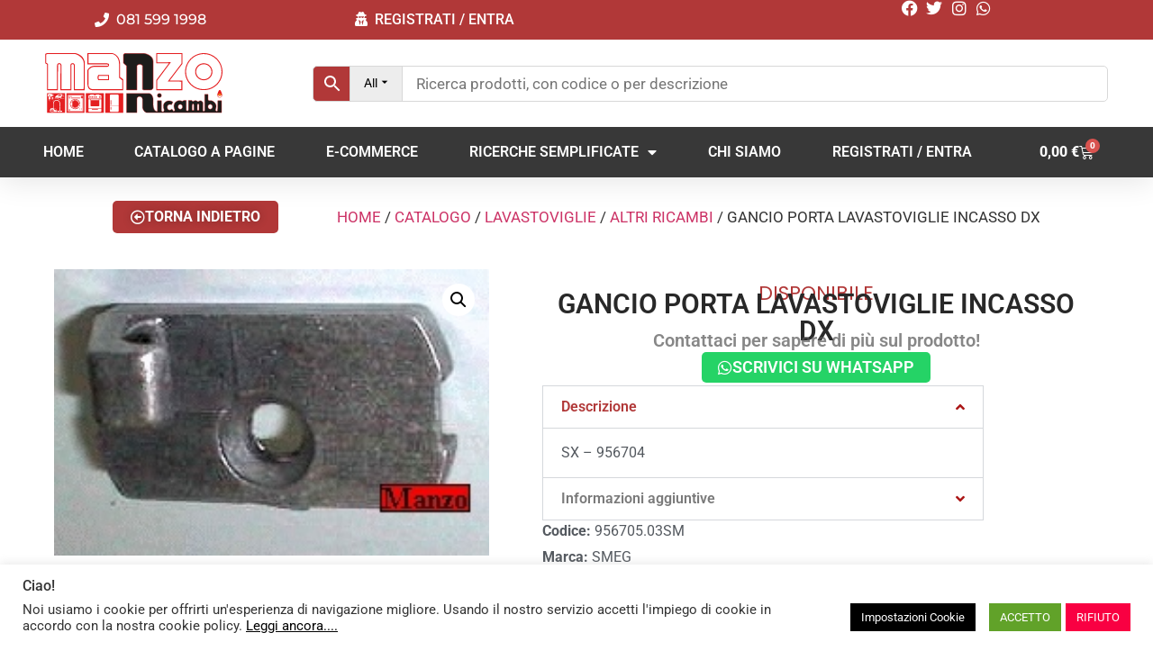

--- FILE ---
content_type: text/html; charset=UTF-8
request_url: https://manzoricambi.it/shop/gancio-porta-lv-incasso-dx/
body_size: 34500
content:
<!doctype html>
<html lang="it-IT" prefix="og: https://ogp.me/ns#">
<head>
	<meta charset="UTF-8">
	<meta name="viewport" content="width=device-width, initial-scale=1">
	<link rel="profile" href="https://gmpg.org/xfn/11">
	<script>window._wca = window._wca || [];</script>
<!-- Jetpack Site Verification Tags -->
<meta name="google-site-verification" content="shB2QiCpnpp7XuyqGpAKqCSeYXgabXei5PrfNiB6RUk" />

<!-- Ottimizzazione per i motori di ricerca di Rank Math - https://rankmath.com/ -->
<title>GANCIO PORTA LV INCASSO DX</title>
<meta name="description" content="Codice: 956705.03SM - Per: SMEG - SX - 956704"/>
<meta name="robots" content="follow, index, max-snippet:-1, max-video-preview:-1, max-image-preview:large"/>
<link rel="canonical" href="https://manzoricambi.it/shop/gancio-porta-lv-incasso-dx/" />
<meta property="og:locale" content="it_IT" />
<meta property="og:type" content="product" />
<meta property="og:title" content="GANCIO PORTA LV INCASSO DX" />
<meta property="og:description" content="Codice: 956705.03SM - Per: SMEG - SX - 956704" />
<meta property="og:url" content="https://manzoricambi.it/shop/gancio-porta-lv-incasso-dx/" />
<meta property="og:site_name" content="Ricambi Manzo s.a.s." />
<meta property="og:updated_time" content="2025-11-21T11:35:12+01:00" />
<meta property="og:image" content="https://manzoricambi.it/wp-admin/admin-ajax.php?action=rank_math_overlay_thumb&id=50535&type=gif&hash=16979556cd27405d9b7a350c5e24a583" />
<meta property="og:image:secure_url" content="https://manzoricambi.it/wp-admin/admin-ajax.php?action=rank_math_overlay_thumb&id=50535&type=gif&hash=16979556cd27405d9b7a350c5e24a583" />
<meta property="og:image:width" content="600" />
<meta property="og:image:height" content="296" />
<meta property="og:image:alt" content="GANCIO PORTA LV INCASSO DX" />
<meta property="og:image:type" content="image/png" />
<meta property="product:brand" content="SMEG" />
<meta property="product:price:currency" content="EUR" />
<meta property="product:availability" content="instock" />
<meta name="twitter:card" content="summary_large_image" />
<meta name="twitter:title" content="GANCIO PORTA LV INCASSO DX" />
<meta name="twitter:description" content="Codice: 956705.03SM - Per: SMEG - SX - 956704" />
<meta name="twitter:site" content="@manzoricambi" />
<meta name="twitter:creator" content="@manzoricambi" />
<meta name="twitter:image" content="https://manzoricambi.it/wp-admin/admin-ajax.php?action=rank_math_overlay_thumb&id=50535&type=gif&hash=16979556cd27405d9b7a350c5e24a583" />
<meta name="twitter:label1" content="Prezzo" />
<meta name="twitter:data1" content="0,00&nbsp;&euro;" />
<meta name="twitter:label2" content="Disponibilità" />
<meta name="twitter:data2" content="In stock" />
<script type="application/ld+json" class="rank-math-schema">{"@context":"https://schema.org","@graph":[{"@type":"Place","@id":"https://manzoricambi.it/#place","address":{"@type":"PostalAddress","streetAddress":"Via S. Alfonso Maria de Liguori 52","addressLocality":"Napoli","addressRegion":"Napoli","postalCode":"80141","addressCountry":"Italia"}},{"@type":["LocalBusiness","Organization"],"@id":"https://manzoricambi.it/#organization","name":"Ricambi Manzo sas","url":"https://manzoricambi.it","sameAs":["https://www.facebook.com/manzoricambi/","https://twitter.com/manzoricambi","https://www.instagram.com/manzoricambi/","https://api.whatsapp.com/message/UFAQX7BMHRI6M1"],"email":"info@manzoricambi.it","address":{"@type":"PostalAddress","streetAddress":"Via S. Alfonso Maria de Liguori 52","addressLocality":"Napoli","addressRegion":"Napoli","postalCode":"80141","addressCountry":"Italia"},"logo":{"@type":"ImageObject","@id":"https://manzoricambi.it/#logo","url":"https://manzoricambi.it/wp-content/uploads/Manzo-LG_1.png","contentUrl":"https://manzoricambi.it/wp-content/uploads/Manzo-LG_1.png","caption":"Ricambi Manzo s.a.s.","inLanguage":"it-IT","width":"4000","height":"1350"},"priceRange":"$","openingHours":["Monday,Tuesday,Wednesday,Thursday,Friday 08:30-13:30","Monday,Tuesday,Wednesday,Thursday,Friday 15:30 \u2013 18:30","Saturday 9:00 \u2013 13:00"],"location":{"@id":"https://manzoricambi.it/#place"},"image":{"@id":"https://manzoricambi.it/#logo"},"telephone":"+39 081 599 1998"},{"@type":"WebSite","@id":"https://manzoricambi.it/#website","url":"https://manzoricambi.it","name":"Ricambi Manzo s.a.s.","publisher":{"@id":"https://manzoricambi.it/#organization"},"inLanguage":"it-IT"},{"@type":"ImageObject","@id":"https://manzoricambi.it/wp-content/uploads/956705-03-SM.jpg","url":"https://manzoricambi.it/wp-content/uploads/956705-03-SM.jpg","width":"231","height":"152","caption":"956705.03SM - GANCIO PORTA LV INCASSO DX","inLanguage":"it-IT"},{"@type":"BreadcrumbList","@id":"https://manzoricambi.it/shop/gancio-porta-lv-incasso-dx/#breadcrumb","itemListElement":[{"@type":"ListItem","position":"1","item":{"@id":"https://manzoricambi.it","name":"Home"}},{"@type":"ListItem","position":"2","item":{"@id":"https://manzoricambi.it/shop/","name":"Catalogo"}},{"@type":"ListItem","position":"3","item":{"@id":"https://manzoricambi.it/multicodice/873850081-el/","name":"873850081 EL"}},{"@type":"ListItem","position":"4","item":{"@id":"https://manzoricambi.it/shop/gancio-porta-lv-incasso-dx/","name":"GANCIO PORTA LAVASTOVIGLIE INCASSO DX"}}]},{"@type":"ItemPage","@id":"https://manzoricambi.it/shop/gancio-porta-lv-incasso-dx/#webpage","url":"https://manzoricambi.it/shop/gancio-porta-lv-incasso-dx/","name":"GANCIO PORTA LV INCASSO DX","datePublished":"2025-11-21T10:35:11+01:00","dateModified":"2025-11-21T11:35:12+01:00","isPartOf":{"@id":"https://manzoricambi.it/#website"},"primaryImageOfPage":{"@id":"https://manzoricambi.it/wp-content/uploads/956705-03-SM.jpg"},"inLanguage":"it-IT","breadcrumb":{"@id":"https://manzoricambi.it/shop/gancio-porta-lv-incasso-dx/#breadcrumb"}},{"@type":"Product","brand":{"@type":"Brand","name":"SMEG"},"name":"GANCIO PORTA LV INCASSO DX","description":"Codice: 956705.03SM - Per: SMEG - SX - 956704","sku":"956705.03SM","category":"LAVASTOVIGLIE &gt; ALTRI RICAMBI","mainEntityOfPage":{"@id":"https://manzoricambi.it/shop/gancio-porta-lv-incasso-dx/#webpage"},"gtin":"95670503","image":[{"@type":"ImageObject","url":"https://manzoricambi.it/wp-content/uploads/956705-03-SM.jpg","height":"152","width":"231"}],"@id":"https://manzoricambi.it/shop/gancio-porta-lv-incasso-dx/#richSnippet"}]}</script>
<!-- /Rank Math WordPress SEO plugin -->

<link rel='dns-prefetch' href='//stats.wp.com' />
<link rel='dns-prefetch' href='//cdnjs.cloudflare.com' />
<link rel="alternate" type="application/rss+xml" title="Ricambi Manzo s.a.s. &raquo; Feed" href="https://manzoricambi.it/feed/" />
<link rel="alternate" type="application/rss+xml" title="Ricambi Manzo s.a.s. &raquo; Feed dei commenti" href="https://manzoricambi.it/comments/feed/" />
<link rel="alternate" type="application/rss+xml" title="Ricambi Manzo s.a.s. &raquo; GANCIO PORTA LAVASTOVIGLIE INCASSO DX Feed dei commenti" href="https://manzoricambi.it/shop/gancio-porta-lv-incasso-dx/feed/" />
<link rel="alternate" title="oEmbed (JSON)" type="application/json+oembed" href="https://manzoricambi.it/wp-json/oembed/1.0/embed?url=https%3A%2F%2Fmanzoricambi.it%2Fshop%2Fgancio-porta-lv-incasso-dx%2F" />
<link rel="alternate" title="oEmbed (XML)" type="text/xml+oembed" href="https://manzoricambi.it/wp-json/oembed/1.0/embed?url=https%3A%2F%2Fmanzoricambi.it%2Fshop%2Fgancio-porta-lv-incasso-dx%2F&#038;format=xml" />
<style id='wp-img-auto-sizes-contain-inline-css'>
img:is([sizes=auto i],[sizes^="auto," i]){contain-intrinsic-size:3000px 1500px}
/*# sourceURL=wp-img-auto-sizes-contain-inline-css */
</style>
<style id='wp-emoji-styles-inline-css'>

	img.wp-smiley, img.emoji {
		display: inline !important;
		border: none !important;
		box-shadow: none !important;
		height: 1em !important;
		width: 1em !important;
		margin: 0 0.07em !important;
		vertical-align: -0.1em !important;
		background: none !important;
		padding: 0 !important;
	}
/*# sourceURL=wp-emoji-styles-inline-css */
</style>
<link rel='stylesheet' id='wp-block-library-css' href='https://manzoricambi.it/wp-includes/css/dist/block-library/style.min.css?ver=6.9' media='all' />
<style id='global-styles-inline-css'>
:root{--wp--preset--aspect-ratio--square: 1;--wp--preset--aspect-ratio--4-3: 4/3;--wp--preset--aspect-ratio--3-4: 3/4;--wp--preset--aspect-ratio--3-2: 3/2;--wp--preset--aspect-ratio--2-3: 2/3;--wp--preset--aspect-ratio--16-9: 16/9;--wp--preset--aspect-ratio--9-16: 9/16;--wp--preset--color--black: #000000;--wp--preset--color--cyan-bluish-gray: #abb8c3;--wp--preset--color--white: #ffffff;--wp--preset--color--pale-pink: #f78da7;--wp--preset--color--vivid-red: #cf2e2e;--wp--preset--color--luminous-vivid-orange: #ff6900;--wp--preset--color--luminous-vivid-amber: #fcb900;--wp--preset--color--light-green-cyan: #7bdcb5;--wp--preset--color--vivid-green-cyan: #00d084;--wp--preset--color--pale-cyan-blue: #8ed1fc;--wp--preset--color--vivid-cyan-blue: #0693e3;--wp--preset--color--vivid-purple: #9b51e0;--wp--preset--gradient--vivid-cyan-blue-to-vivid-purple: linear-gradient(135deg,rgb(6,147,227) 0%,rgb(155,81,224) 100%);--wp--preset--gradient--light-green-cyan-to-vivid-green-cyan: linear-gradient(135deg,rgb(122,220,180) 0%,rgb(0,208,130) 100%);--wp--preset--gradient--luminous-vivid-amber-to-luminous-vivid-orange: linear-gradient(135deg,rgb(252,185,0) 0%,rgb(255,105,0) 100%);--wp--preset--gradient--luminous-vivid-orange-to-vivid-red: linear-gradient(135deg,rgb(255,105,0) 0%,rgb(207,46,46) 100%);--wp--preset--gradient--very-light-gray-to-cyan-bluish-gray: linear-gradient(135deg,rgb(238,238,238) 0%,rgb(169,184,195) 100%);--wp--preset--gradient--cool-to-warm-spectrum: linear-gradient(135deg,rgb(74,234,220) 0%,rgb(151,120,209) 20%,rgb(207,42,186) 40%,rgb(238,44,130) 60%,rgb(251,105,98) 80%,rgb(254,248,76) 100%);--wp--preset--gradient--blush-light-purple: linear-gradient(135deg,rgb(255,206,236) 0%,rgb(152,150,240) 100%);--wp--preset--gradient--blush-bordeaux: linear-gradient(135deg,rgb(254,205,165) 0%,rgb(254,45,45) 50%,rgb(107,0,62) 100%);--wp--preset--gradient--luminous-dusk: linear-gradient(135deg,rgb(255,203,112) 0%,rgb(199,81,192) 50%,rgb(65,88,208) 100%);--wp--preset--gradient--pale-ocean: linear-gradient(135deg,rgb(255,245,203) 0%,rgb(182,227,212) 50%,rgb(51,167,181) 100%);--wp--preset--gradient--electric-grass: linear-gradient(135deg,rgb(202,248,128) 0%,rgb(113,206,126) 100%);--wp--preset--gradient--midnight: linear-gradient(135deg,rgb(2,3,129) 0%,rgb(40,116,252) 100%);--wp--preset--font-size--small: 13px;--wp--preset--font-size--medium: 20px;--wp--preset--font-size--large: 36px;--wp--preset--font-size--x-large: 42px;--wp--preset--spacing--20: 0.44rem;--wp--preset--spacing--30: 0.67rem;--wp--preset--spacing--40: 1rem;--wp--preset--spacing--50: 1.5rem;--wp--preset--spacing--60: 2.25rem;--wp--preset--spacing--70: 3.38rem;--wp--preset--spacing--80: 5.06rem;--wp--preset--shadow--natural: 6px 6px 9px rgba(0, 0, 0, 0.2);--wp--preset--shadow--deep: 12px 12px 50px rgba(0, 0, 0, 0.4);--wp--preset--shadow--sharp: 6px 6px 0px rgba(0, 0, 0, 0.2);--wp--preset--shadow--outlined: 6px 6px 0px -3px rgb(255, 255, 255), 6px 6px rgb(0, 0, 0);--wp--preset--shadow--crisp: 6px 6px 0px rgb(0, 0, 0);}:root { --wp--style--global--content-size: 800px;--wp--style--global--wide-size: 1200px; }:where(body) { margin: 0; }.wp-site-blocks > .alignleft { float: left; margin-right: 2em; }.wp-site-blocks > .alignright { float: right; margin-left: 2em; }.wp-site-blocks > .aligncenter { justify-content: center; margin-left: auto; margin-right: auto; }:where(.wp-site-blocks) > * { margin-block-start: 24px; margin-block-end: 0; }:where(.wp-site-blocks) > :first-child { margin-block-start: 0; }:where(.wp-site-blocks) > :last-child { margin-block-end: 0; }:root { --wp--style--block-gap: 24px; }:root :where(.is-layout-flow) > :first-child{margin-block-start: 0;}:root :where(.is-layout-flow) > :last-child{margin-block-end: 0;}:root :where(.is-layout-flow) > *{margin-block-start: 24px;margin-block-end: 0;}:root :where(.is-layout-constrained) > :first-child{margin-block-start: 0;}:root :where(.is-layout-constrained) > :last-child{margin-block-end: 0;}:root :where(.is-layout-constrained) > *{margin-block-start: 24px;margin-block-end: 0;}:root :where(.is-layout-flex){gap: 24px;}:root :where(.is-layout-grid){gap: 24px;}.is-layout-flow > .alignleft{float: left;margin-inline-start: 0;margin-inline-end: 2em;}.is-layout-flow > .alignright{float: right;margin-inline-start: 2em;margin-inline-end: 0;}.is-layout-flow > .aligncenter{margin-left: auto !important;margin-right: auto !important;}.is-layout-constrained > .alignleft{float: left;margin-inline-start: 0;margin-inline-end: 2em;}.is-layout-constrained > .alignright{float: right;margin-inline-start: 2em;margin-inline-end: 0;}.is-layout-constrained > .aligncenter{margin-left: auto !important;margin-right: auto !important;}.is-layout-constrained > :where(:not(.alignleft):not(.alignright):not(.alignfull)){max-width: var(--wp--style--global--content-size);margin-left: auto !important;margin-right: auto !important;}.is-layout-constrained > .alignwide{max-width: var(--wp--style--global--wide-size);}body .is-layout-flex{display: flex;}.is-layout-flex{flex-wrap: wrap;align-items: center;}.is-layout-flex > :is(*, div){margin: 0;}body .is-layout-grid{display: grid;}.is-layout-grid > :is(*, div){margin: 0;}body{padding-top: 0px;padding-right: 0px;padding-bottom: 0px;padding-left: 0px;}a:where(:not(.wp-element-button)){text-decoration: underline;}:root :where(.wp-element-button, .wp-block-button__link){background-color: #32373c;border-width: 0;color: #fff;font-family: inherit;font-size: inherit;font-style: inherit;font-weight: inherit;letter-spacing: inherit;line-height: inherit;padding-top: calc(0.667em + 2px);padding-right: calc(1.333em + 2px);padding-bottom: calc(0.667em + 2px);padding-left: calc(1.333em + 2px);text-decoration: none;text-transform: inherit;}.has-black-color{color: var(--wp--preset--color--black) !important;}.has-cyan-bluish-gray-color{color: var(--wp--preset--color--cyan-bluish-gray) !important;}.has-white-color{color: var(--wp--preset--color--white) !important;}.has-pale-pink-color{color: var(--wp--preset--color--pale-pink) !important;}.has-vivid-red-color{color: var(--wp--preset--color--vivid-red) !important;}.has-luminous-vivid-orange-color{color: var(--wp--preset--color--luminous-vivid-orange) !important;}.has-luminous-vivid-amber-color{color: var(--wp--preset--color--luminous-vivid-amber) !important;}.has-light-green-cyan-color{color: var(--wp--preset--color--light-green-cyan) !important;}.has-vivid-green-cyan-color{color: var(--wp--preset--color--vivid-green-cyan) !important;}.has-pale-cyan-blue-color{color: var(--wp--preset--color--pale-cyan-blue) !important;}.has-vivid-cyan-blue-color{color: var(--wp--preset--color--vivid-cyan-blue) !important;}.has-vivid-purple-color{color: var(--wp--preset--color--vivid-purple) !important;}.has-black-background-color{background-color: var(--wp--preset--color--black) !important;}.has-cyan-bluish-gray-background-color{background-color: var(--wp--preset--color--cyan-bluish-gray) !important;}.has-white-background-color{background-color: var(--wp--preset--color--white) !important;}.has-pale-pink-background-color{background-color: var(--wp--preset--color--pale-pink) !important;}.has-vivid-red-background-color{background-color: var(--wp--preset--color--vivid-red) !important;}.has-luminous-vivid-orange-background-color{background-color: var(--wp--preset--color--luminous-vivid-orange) !important;}.has-luminous-vivid-amber-background-color{background-color: var(--wp--preset--color--luminous-vivid-amber) !important;}.has-light-green-cyan-background-color{background-color: var(--wp--preset--color--light-green-cyan) !important;}.has-vivid-green-cyan-background-color{background-color: var(--wp--preset--color--vivid-green-cyan) !important;}.has-pale-cyan-blue-background-color{background-color: var(--wp--preset--color--pale-cyan-blue) !important;}.has-vivid-cyan-blue-background-color{background-color: var(--wp--preset--color--vivid-cyan-blue) !important;}.has-vivid-purple-background-color{background-color: var(--wp--preset--color--vivid-purple) !important;}.has-black-border-color{border-color: var(--wp--preset--color--black) !important;}.has-cyan-bluish-gray-border-color{border-color: var(--wp--preset--color--cyan-bluish-gray) !important;}.has-white-border-color{border-color: var(--wp--preset--color--white) !important;}.has-pale-pink-border-color{border-color: var(--wp--preset--color--pale-pink) !important;}.has-vivid-red-border-color{border-color: var(--wp--preset--color--vivid-red) !important;}.has-luminous-vivid-orange-border-color{border-color: var(--wp--preset--color--luminous-vivid-orange) !important;}.has-luminous-vivid-amber-border-color{border-color: var(--wp--preset--color--luminous-vivid-amber) !important;}.has-light-green-cyan-border-color{border-color: var(--wp--preset--color--light-green-cyan) !important;}.has-vivid-green-cyan-border-color{border-color: var(--wp--preset--color--vivid-green-cyan) !important;}.has-pale-cyan-blue-border-color{border-color: var(--wp--preset--color--pale-cyan-blue) !important;}.has-vivid-cyan-blue-border-color{border-color: var(--wp--preset--color--vivid-cyan-blue) !important;}.has-vivid-purple-border-color{border-color: var(--wp--preset--color--vivid-purple) !important;}.has-vivid-cyan-blue-to-vivid-purple-gradient-background{background: var(--wp--preset--gradient--vivid-cyan-blue-to-vivid-purple) !important;}.has-light-green-cyan-to-vivid-green-cyan-gradient-background{background: var(--wp--preset--gradient--light-green-cyan-to-vivid-green-cyan) !important;}.has-luminous-vivid-amber-to-luminous-vivid-orange-gradient-background{background: var(--wp--preset--gradient--luminous-vivid-amber-to-luminous-vivid-orange) !important;}.has-luminous-vivid-orange-to-vivid-red-gradient-background{background: var(--wp--preset--gradient--luminous-vivid-orange-to-vivid-red) !important;}.has-very-light-gray-to-cyan-bluish-gray-gradient-background{background: var(--wp--preset--gradient--very-light-gray-to-cyan-bluish-gray) !important;}.has-cool-to-warm-spectrum-gradient-background{background: var(--wp--preset--gradient--cool-to-warm-spectrum) !important;}.has-blush-light-purple-gradient-background{background: var(--wp--preset--gradient--blush-light-purple) !important;}.has-blush-bordeaux-gradient-background{background: var(--wp--preset--gradient--blush-bordeaux) !important;}.has-luminous-dusk-gradient-background{background: var(--wp--preset--gradient--luminous-dusk) !important;}.has-pale-ocean-gradient-background{background: var(--wp--preset--gradient--pale-ocean) !important;}.has-electric-grass-gradient-background{background: var(--wp--preset--gradient--electric-grass) !important;}.has-midnight-gradient-background{background: var(--wp--preset--gradient--midnight) !important;}.has-small-font-size{font-size: var(--wp--preset--font-size--small) !important;}.has-medium-font-size{font-size: var(--wp--preset--font-size--medium) !important;}.has-large-font-size{font-size: var(--wp--preset--font-size--large) !important;}.has-x-large-font-size{font-size: var(--wp--preset--font-size--x-large) !important;}
:root :where(.wp-block-pullquote){font-size: 1.5em;line-height: 1.6;}
/*# sourceURL=global-styles-inline-css */
</style>
<link data-minify="1" rel='stylesheet' id='cookie-law-info-css' href='https://manzoricambi.it/wp-content/cache/min/1/wp-content/plugins/cookie-law-info/legacy/public/css/cookie-law-info-public.css?ver=1769503313' media='all' />
<link data-minify="1" rel='stylesheet' id='cookie-law-info-gdpr-css' href='https://manzoricambi.it/wp-content/cache/min/1/wp-content/plugins/cookie-law-info/legacy/public/css/cookie-law-info-gdpr.css?ver=1769503313' media='all' />
<link data-minify="1" rel='stylesheet' id='woocommerce-cart-pdf-css' href='https://manzoricambi.it/wp-content/cache/min/1/wp-content/plugins/woocommerce-cart-pdf/public/css/woocommerce-cart-pdf-public.css?ver=1769503313' media='all' />
<link data-minify="1" rel='stylesheet' id='font-awesome-css' href='https://manzoricambi.it/wp-content/cache/min/1/wp-content/plugins/elementor/assets/lib/font-awesome/css/font-awesome.min.css?ver=1769503313' media='all' />
<link data-minify="1" rel='stylesheet' id='woocommerce-pdf-catalog-css' href='https://manzoricambi.it/wp-content/cache/min/1/wp-content/plugins/woocommerce-pdf-catalog/public/css/woocommerce-pdf-catalog-public.css?ver=1769503313' media='all' />
<link rel='stylesheet' id='select2-css' href='https://manzoricambi.it/wp-content/plugins/woocommerce-pdf-catalog/public/vendor/select2/css/select2.min.css?ver=4.1.0' media='all' />
<link rel='stylesheet' id='photoswipe-css' href='https://manzoricambi.it/wp-content/plugins/woocommerce/assets/css/photoswipe/photoswipe.min.css?ver=10.4.3' media='all' />
<link rel='stylesheet' id='photoswipe-default-skin-css' href='https://manzoricambi.it/wp-content/plugins/woocommerce/assets/css/photoswipe/default-skin/default-skin.min.css?ver=10.4.3' media='all' />
<link data-minify="1" rel='stylesheet' id='woocommerce-layout-css' href='https://manzoricambi.it/wp-content/cache/min/1/wp-content/plugins/woocommerce/assets/css/woocommerce-layout.css?ver=1769503313' media='all' />
<style id='woocommerce-layout-inline-css'>

	.infinite-scroll .woocommerce-pagination {
		display: none;
	}
/*# sourceURL=woocommerce-layout-inline-css */
</style>
<link data-minify="1" rel='stylesheet' id='woocommerce-smallscreen-css' href='https://manzoricambi.it/wp-content/cache/min/1/wp-content/plugins/woocommerce/assets/css/woocommerce-smallscreen.css?ver=1769503313' media='only screen and (max-width: 768px)' />
<link data-minify="1" rel='stylesheet' id='woocommerce-general-css' href='https://manzoricambi.it/wp-content/cache/min/1/wp-content/plugins/woocommerce/assets/css/woocommerce.css?ver=1769503313' media='all' />
<style id='woocommerce-inline-inline-css'>
.woocommerce form .form-row .required { visibility: visible; }
/*# sourceURL=woocommerce-inline-inline-css */
</style>
<link rel='stylesheet' id='aws-pro-style-css' href='https://manzoricambi.it/wp-content/plugins/advanced-woo-search-pro/assets/css/common.min.css?ver=pro3.50' media='all' />
<link data-minify="1" rel='stylesheet' id='brands-styles-css' href='https://manzoricambi.it/wp-content/cache/min/1/wp-content/plugins/woocommerce/assets/css/brands.css?ver=1769503313' media='all' />
<link data-minify="1" rel='stylesheet' id='hello-elementor-css' href='https://manzoricambi.it/wp-content/cache/min/1/wp-content/themes/hello-elementor/assets/css/reset.css?ver=1769503313' media='all' />
<link data-minify="1" rel='stylesheet' id='hello-elementor-theme-style-css' href='https://manzoricambi.it/wp-content/cache/min/1/wp-content/themes/hello-elementor/assets/css/theme.css?ver=1769503313' media='all' />
<link data-minify="1" rel='stylesheet' id='hello-elementor-header-footer-css' href='https://manzoricambi.it/wp-content/cache/min/1/wp-content/themes/hello-elementor/assets/css/header-footer.css?ver=1769503313' media='all' />
<link rel='stylesheet' id='elementor-frontend-css' href='https://manzoricambi.it/wp-content/uploads/elementor/css/custom-frontend.min.css?ver=1769503305' media='all' />
<link rel='stylesheet' id='widget-icon-list-css' href='https://manzoricambi.it/wp-content/uploads/elementor/css/custom-widget-icon-list.min.css?ver=1769503305' media='all' />
<link rel='stylesheet' id='widget-image-css' href='https://manzoricambi.it/wp-content/plugins/elementor/assets/css/widget-image.min.css?ver=3.34.0' media='all' />
<link rel='stylesheet' id='widget-nav-menu-css' href='https://manzoricambi.it/wp-content/uploads/elementor/css/custom-pro-widget-nav-menu.min.css?ver=1769503305' media='all' />
<link rel='stylesheet' id='e-sticky-css' href='https://manzoricambi.it/wp-content/plugins/elementor-pro/assets/css/modules/sticky.min.css?ver=3.34.0' media='all' />
<link rel='stylesheet' id='widget-woocommerce-menu-cart-css' href='https://manzoricambi.it/wp-content/uploads/elementor/css/custom-pro-widget-woocommerce-menu-cart.min.css?ver=1769503305' media='all' />
<link rel='stylesheet' id='widget-heading-css' href='https://manzoricambi.it/wp-content/plugins/elementor/assets/css/widget-heading.min.css?ver=3.34.0' media='all' />
<link rel='stylesheet' id='e-animation-wobble-horizontal-css' href='https://manzoricambi.it/wp-content/plugins/elementor/assets/lib/animations/styles/e-animation-wobble-horizontal.min.css?ver=3.34.0' media='all' />
<link rel='stylesheet' id='widget-woocommerce-notices-css' href='https://manzoricambi.it/wp-content/plugins/elementor-pro/assets/css/widget-woocommerce-notices.min.css?ver=3.34.0' media='all' />
<link rel='stylesheet' id='widget-woocommerce-product-images-css' href='https://manzoricambi.it/wp-content/plugins/elementor-pro/assets/css/widget-woocommerce-product-images.min.css?ver=3.34.0' media='all' />
<link rel='stylesheet' id='widget-woocommerce-product-price-css' href='https://manzoricambi.it/wp-content/plugins/elementor-pro/assets/css/widget-woocommerce-product-price.min.css?ver=3.34.0' media='all' />
<link rel='stylesheet' id='widget-woocommerce-product-add-to-cart-css' href='https://manzoricambi.it/wp-content/uploads/elementor/css/custom-pro-widget-woocommerce-product-add-to-cart.min.css?ver=1769503305' media='all' />
<link rel='stylesheet' id='widget-accordion-css' href='https://manzoricambi.it/wp-content/uploads/elementor/css/custom-widget-accordion.min.css?ver=1769503305' media='all' />
<link rel='stylesheet' id='widget-divider-css' href='https://manzoricambi.it/wp-content/plugins/elementor/assets/css/widget-divider.min.css?ver=3.34.0' media='all' />
<link rel='stylesheet' id='widget-icon-box-css' href='https://manzoricambi.it/wp-content/uploads/elementor/css/custom-widget-icon-box.min.css?ver=1769503305' media='all' />
<link rel='stylesheet' id='widget-spacer-css' href='https://manzoricambi.it/wp-content/plugins/elementor/assets/css/widget-spacer.min.css?ver=3.34.0' media='all' />
<link rel='stylesheet' id='e-animation-fadeIn-css' href='https://manzoricambi.it/wp-content/plugins/elementor/assets/lib/animations/styles/fadeIn.min.css?ver=3.34.0' media='all' />
<link rel='stylesheet' id='e-popup-css' href='https://manzoricambi.it/wp-content/plugins/elementor-pro/assets/css/conditionals/popup.min.css?ver=3.34.0' media='all' />
<link data-minify="1" rel='stylesheet' id='elementor-icons-css' href='https://manzoricambi.it/wp-content/cache/min/1/wp-content/plugins/elementor/assets/lib/eicons/css/elementor-icons.min.css?ver=1769503313' media='all' />
<link rel='stylesheet' id='elementor-post-23-css' href='https://manzoricambi.it/wp-content/uploads/elementor/css/post-23.css?ver=1769503305' media='all' />
<link data-minify="1" rel='stylesheet' id='font-awesome-5-all-css' href='https://manzoricambi.it/wp-content/cache/min/1/wp-content/plugins/elementor/assets/lib/font-awesome/css/all.min.css?ver=1769503313' media='all' />
<link rel='stylesheet' id='font-awesome-4-shim-css' href='https://manzoricambi.it/wp-content/plugins/elementor/assets/lib/font-awesome/css/v4-shims.min.css?ver=3.34.0' media='all' />
<link data-minify="1" rel='stylesheet' id='wcqvpfepb-widget-css' href='https://manzoricambi.it/wp-content/cache/min/1/wp-content/plugins/woocommerce-quick-view-for-elemntor-page-builder/assets/css/widget.css?ver=1769503313' media='all' />
<link rel='stylesheet' id='elementor-post-96633-css' href='https://manzoricambi.it/wp-content/uploads/elementor/css/post-96633.css?ver=1769503305' media='all' />
<link rel='stylesheet' id='elementor-post-69814-css' href='https://manzoricambi.it/wp-content/uploads/elementor/css/post-69814.css?ver=1769503306' media='all' />
<link rel='stylesheet' id='elementor-post-95537-css' href='https://manzoricambi.it/wp-content/uploads/elementor/css/post-95537.css?ver=1769503306' media='all' />
<link rel='stylesheet' id='elementor-post-97285-css' href='https://manzoricambi.it/wp-content/uploads/elementor/css/post-97285.css?ver=1769503306' media='all' />
<link rel='stylesheet' id='e-woocommerce-notices-css' href='https://manzoricambi.it/wp-content/plugins/elementor-pro/assets/css/woocommerce-notices.min.css?ver=3.34.0' media='all' />
<link rel='stylesheet' id='eael-general-css' href='https://manzoricambi.it/wp-content/plugins/essential-addons-for-elementor-lite/assets/front-end/css/view/general.min.css?ver=6.5.5' media='all' />
<link data-minify="1" rel='stylesheet' id='wcqvfepb-popup-css' href='https://manzoricambi.it/wp-content/cache/min/1/wp-content/plugins/woocommerce-quick-view-for-elemntor-page-builder/assets/css/popup.css?ver=1769503313' media='all' />
<link data-minify="1" rel='stylesheet' id='wcqvfepb-frontend-css' href='https://manzoricambi.it/wp-content/cache/min/1/wp-content/plugins/woocommerce-quick-view-for-elemntor-page-builder/assets/css/frontend.css?ver=1769503313' media='all' />
<link data-minify="1" rel='stylesheet' id='wcqvfepb-font-icon-css' href='https://manzoricambi.it/wp-content/cache/min/1/ajax/libs/font-awesome/4.7.0/css/font-awesome.min.css?ver=1769503313' media='all' />
<link data-minify="1" rel='stylesheet' id='elementor-gf-local-roboto-css' href='https://manzoricambi.it/wp-content/cache/min/1/wp-content/uploads/elementor/google-fonts/css/roboto.css?ver=1769503313' media='all' />
<link data-minify="1" rel='stylesheet' id='elementor-gf-local-robotoslab-css' href='https://manzoricambi.it/wp-content/cache/min/1/wp-content/uploads/elementor/google-fonts/css/robotoslab.css?ver=1769503313' media='all' />
<link data-minify="1" rel='stylesheet' id='elementor-gf-local-montserrat-css' href='https://manzoricambi.it/wp-content/cache/min/1/wp-content/uploads/elementor/google-fonts/css/montserrat.css?ver=1769503313' media='all' />
<link data-minify="1" rel='stylesheet' id='elementor-gf-local-poppins-css' href='https://manzoricambi.it/wp-content/cache/min/1/wp-content/uploads/elementor/google-fonts/css/poppins.css?ver=1769503313' media='all' />
<link data-minify="1" rel='stylesheet' id='elementor-gf-local-nanumgothic-css' href='https://manzoricambi.it/wp-content/cache/min/1/wp-content/uploads/elementor/google-fonts/css/nanumgothic.css?ver=1769503314' media='all' />
<script src="https://manzoricambi.it/wp-includes/js/jquery/jquery.min.js?ver=3.7.1" id="jquery-core-js" data-rocket-defer defer></script>
<script src="https://manzoricambi.it/wp-includes/js/jquery/jquery-migrate.min.js?ver=3.4.1" id="jquery-migrate-js" data-rocket-defer defer></script>
<script id="jquery-js-after">window.addEventListener('DOMContentLoaded', function() {
if (typeof (window.wpfReadyList) == "undefined") {
			var v = jQuery.fn.jquery;
			if (v && parseInt(v) >= 3 && window.self === window.top) {
				var readyList=[];
				window.originalReadyMethod = jQuery.fn.ready;
				jQuery.fn.ready = function(){
					if(arguments.length && arguments.length > 0 && typeof arguments[0] === "function") {
						readyList.push({"c": this, "a": arguments});
					}
					return window.originalReadyMethod.apply( this, arguments );
				};
				window.wpfReadyList = readyList;
			}}
//# sourceURL=jquery-js-after
});</script>
<script id="cookie-law-info-js-extra">
var Cli_Data = {"nn_cookie_ids":["tk_qs","tk_r3d","tk_lr","tk_ai","MATOMO_SESSID","tk_or","cookielawinfo-checkbox-advertisement","cookielawinfo-checkbox-others","elementor","cookielawinfo-checkbox-performance","cookielawinfo-checkbox-analytics","cookielawinfo-checkbox-necessary","cookielawinfo-checkbox-non-necessary","cookielawinfo-checkbox-functional","_pk_id.1.d30a","_pk_ses.1.d30a","CookieLawInfoConsent","tk_lr","tk_ai","tk_qs","tk_or","tk_r3d","elementor","MATOMO_SESSID","cookielawinfo-checkbox-analytics","cookielawinfo-checkbox-advertisement","cookielawinfo-checkbox-others","cookielawinfo-checkbox-functional","cookielawinfo-checkbox-performance","CookieLawInfoConsent","cookielawinfo-checkbox-necessary","cookielawinfo-checkbox-non-necessary","_pk_id.1.d30a","_pk_ses.1.d30a"],"cookielist":[],"non_necessary_cookies":{"necessary":["MATOMO_SESSID","elementor","CookieLawInfoConsent","elementor","MATOMO_SESSID","CookieLawInfoConsent"],"analytics":["tk_qs","tk_r3d","tk_lr","tk_ai","tk_or","tk_lr","tk_ai","tk_qs","tk_or","tk_r3d"],"others":["_pk_id.1.d30a","_pk_ses.1.d30a","_pk_id.1.d30a","_pk_ses.1.d30a"]},"ccpaEnabled":"1","ccpaRegionBased":"","ccpaBarEnabled":"","strictlyEnabled":["necessary","obligatoire"],"ccpaType":"ccpa_gdpr","js_blocking":"1","custom_integration":"","triggerDomRefresh":"","secure_cookies":""};
var cli_cookiebar_settings = {"animate_speed_hide":"500","animate_speed_show":"500","background":"#FFF","border":"#b1a6a6c2","border_on":"","button_1_button_colour":"#61a229","button_1_button_hover":"#4e8221","button_1_link_colour":"#fff","button_1_as_button":"1","button_1_new_win":"","button_2_button_colour":"#1e73be","button_2_button_hover":"#185c98","button_2_link_colour":"#000000","button_2_as_button":"","button_2_hidebar":"","button_3_button_colour":"#f90042","button_3_button_hover":"#c70035","button_3_link_colour":"#ffffff","button_3_as_button":"1","button_3_new_win":"","button_4_button_colour":"#000","button_4_button_hover":"#000000","button_4_link_colour":"#ffffff","button_4_as_button":"1","button_7_button_colour":"#61a229","button_7_button_hover":"#4e8221","button_7_link_colour":"#fff","button_7_as_button":"1","button_7_new_win":"","font_family":"inherit","header_fix":"1","notify_animate_hide":"1","notify_animate_show":"1","notify_div_id":"#cookie-law-info-bar","notify_position_horizontal":"right","notify_position_vertical":"bottom","scroll_close":"","scroll_close_reload":"1","accept_close_reload":"1","reject_close_reload":"1","showagain_tab":"1","showagain_background":"#fff","showagain_border":"#000","showagain_div_id":"#cookie-law-info-again","showagain_x_position":"100px","text":"#333333","show_once_yn":"","show_once":"10000","logging_on":"","as_popup":"","popup_overlay":"1","bar_heading_text":"Ciao!","cookie_bar_as":"banner","popup_showagain_position":"bottom-right","widget_position":"left"};
var log_object = {"ajax_url":"https://manzoricambi.it/wp-admin/admin-ajax.php"};
//# sourceURL=cookie-law-info-js-extra
</script>
<script data-minify="1" src="https://manzoricambi.it/wp-content/cache/min/1/wp-content/plugins/cookie-law-info/legacy/public/js/cookie-law-info-public.js?ver=1768044215" id="cookie-law-info-js" data-rocket-defer defer></script>
<script id="cookie-law-info-ccpa-js-extra">
var ccpa_data = {"opt_out_prompt":"Vuoi davvero disattivarlo?","opt_out_confirm":"Conferma","opt_out_cancel":"Annulla"};
//# sourceURL=cookie-law-info-ccpa-js-extra
</script>
<script data-minify="1" src="https://manzoricambi.it/wp-content/cache/min/1/wp-content/plugins/cookie-law-info/legacy/admin/modules/ccpa/assets/js/cookie-law-info-ccpa.js?ver=1768044215" id="cookie-law-info-ccpa-js" data-rocket-defer defer></script>
<script src="https://manzoricambi.it/wp-content/plugins/woocommerce/assets/js/jquery-blockui/jquery.blockUI.min.js?ver=2.7.0-wc.10.4.3" id="wc-jquery-blockui-js" defer data-wp-strategy="defer"></script>
<script id="wc-add-to-cart-js-extra">
var wc_add_to_cart_params = {"ajax_url":"/wp-admin/admin-ajax.php","wc_ajax_url":"/?wc-ajax=%%endpoint%%","i18n_view_cart":"Visualizza carrello","cart_url":"https://manzoricambi.it/carrello/","is_cart":"","cart_redirect_after_add":"no"};
//# sourceURL=wc-add-to-cart-js-extra
</script>
<script src="https://manzoricambi.it/wp-content/plugins/woocommerce/assets/js/frontend/add-to-cart.min.js?ver=10.4.3" id="wc-add-to-cart-js" defer data-wp-strategy="defer"></script>
<script src="https://manzoricambi.it/wp-content/plugins/woocommerce/assets/js/zoom/jquery.zoom.min.js?ver=1.7.21-wc.10.4.3" id="wc-zoom-js" defer data-wp-strategy="defer"></script>
<script src="https://manzoricambi.it/wp-content/plugins/woocommerce/assets/js/flexslider/jquery.flexslider.min.js?ver=2.7.2-wc.10.4.3" id="wc-flexslider-js" defer data-wp-strategy="defer"></script>
<script src="https://manzoricambi.it/wp-content/plugins/woocommerce/assets/js/photoswipe/photoswipe.min.js?ver=4.1.1-wc.10.4.3" id="wc-photoswipe-js" defer data-wp-strategy="defer"></script>
<script src="https://manzoricambi.it/wp-content/plugins/woocommerce/assets/js/photoswipe/photoswipe-ui-default.min.js?ver=4.1.1-wc.10.4.3" id="wc-photoswipe-ui-default-js" defer data-wp-strategy="defer"></script>
<script id="wc-single-product-js-extra">
var wc_single_product_params = {"i18n_required_rating_text":"Seleziona una valutazione","i18n_rating_options":["1 stella su 5","2 stelle su 5","3 stelle su 5","4 stelle su 5","5 stelle su 5"],"i18n_product_gallery_trigger_text":"Visualizza la galleria di immagini a schermo intero","review_rating_required":"yes","flexslider":{"rtl":false,"animation":"slide","smoothHeight":true,"directionNav":false,"controlNav":"thumbnails","slideshow":false,"animationSpeed":500,"animationLoop":false,"allowOneSlide":false},"zoom_enabled":"1","zoom_options":[],"photoswipe_enabled":"1","photoswipe_options":{"shareEl":false,"closeOnScroll":false,"history":false,"hideAnimationDuration":0,"showAnimationDuration":0},"flexslider_enabled":"1"};
//# sourceURL=wc-single-product-js-extra
</script>
<script src="https://manzoricambi.it/wp-content/plugins/woocommerce/assets/js/frontend/single-product.min.js?ver=10.4.3" id="wc-single-product-js" defer data-wp-strategy="defer"></script>
<script src="https://manzoricambi.it/wp-content/plugins/woocommerce/assets/js/js-cookie/js.cookie.min.js?ver=2.1.4-wc.10.4.3" id="wc-js-cookie-js" defer data-wp-strategy="defer"></script>
<script id="woocommerce-js-extra">
var woocommerce_params = {"ajax_url":"/wp-admin/admin-ajax.php","wc_ajax_url":"/?wc-ajax=%%endpoint%%","i18n_password_show":"Mostra password","i18n_password_hide":"Nascondi password"};
//# sourceURL=woocommerce-js-extra
</script>
<script src="https://manzoricambi.it/wp-content/plugins/woocommerce/assets/js/frontend/woocommerce.min.js?ver=10.4.3" id="woocommerce-js" defer data-wp-strategy="defer"></script>
<script src="https://stats.wp.com/s-202605.js" id="woocommerce-analytics-js" defer data-wp-strategy="defer"></script>
<script src="https://manzoricambi.it/wp-content/plugins/elementor/assets/lib/font-awesome/js/v4-shims.min.js?ver=3.34.0" id="font-awesome-4-shim-js" data-rocket-defer defer></script>
<script id="wcqvfepb-frontend-js-extra">
var wcqvfepb_data = {"ajaxurl":"https://manzoricambi.it/wp-admin/admin-ajax.php","popup_settings":{"popup_width":"1000","popup_height":"550","popup_overlay":"rgba( 0, 0, 0, 0.8)","popup_background":"#ffffff","close_button":true,"button_type":0,"button_color":"#ffffff"},"is_theme":"hello-elementor","is_phone":"","modal_effect":"move-top","auto_redirect_cart":"no","cart_url":"https://manzoricambi.it/carrello/","auto_close_popup":"on","loading":"mst-wcqvfepb-button-loading-6","is_modal_simple":"yes","is_active_rtwpvc_pro":"","sps_vs_get_script":""};
//# sourceURL=wcqvfepb-frontend-js-extra
</script>
<script data-minify="1" src="https://manzoricambi.it/wp-content/cache/min/1/wp-content/plugins/woocommerce-quick-view-for-elemntor-page-builder/assets/js/frontend.js?ver=1768044215" id="wcqvfepb-frontend-js" data-rocket-defer defer></script>
<link rel="https://api.w.org/" href="https://manzoricambi.it/wp-json/" /><link rel="alternate" title="JSON" type="application/json" href="https://manzoricambi.it/wp-json/wp/v2/product/44397" /><link rel="EditURI" type="application/rsd+xml" title="RSD" href="https://manzoricambi.it/xmlrpc.php?rsd" />
<meta name="generator" content="WordPress 6.9" />
<meta name="generator" content="WooCommerce 10.4.3" />
<link rel='shortlink' href='https://manzoricambi.it/?p=44397' />
        <style>
            /* Nascondi placeholder di WooCommerce quando c'� un'immagine random */
            .product-category.has-random-thumb .woocommerce-placeholder,
            .product-category.has-random-thumb img[src*="woocommerce-placeholder"] {
                display: none !important;
            }
            
            /* Assicura che ci sia solo un'immagine per categoria */
            .product-category img:not(:first-of-type) {
                display: none !important;
            }
        </style>
        <meta name="ti-site-data" content="eyJyIjoiMTowITc6NiEzMDoxMyIsIm8iOiJodHRwczpcL1wvbWFuem9yaWNhbWJpLml0XC93cC1hZG1pblwvYWRtaW4tYWpheC5waHA/YWN0aW9uPXRpX29ubGluZV91c2Vyc19nb29nbGUmYW1wO3A9JTJGc2hvcCUyRmdhbmNpby1wb3J0YS1sdi1pbmNhc3NvLWR4JTJGJmFtcDtfd3Bub25jZT1jOTFjMzYzZjdmIn0=" />	<style>img#wpstats{display:none}</style>
		<meta name="description" content="SX - 956704">
	<noscript><style>.woocommerce-product-gallery{ opacity: 1 !important; }</style></noscript>
	<meta name="generator" content="Elementor 3.34.0; features: additional_custom_breakpoints; settings: css_print_method-external, google_font-enabled, font_display-swap">

<script type="text/javascript">window.addEventListener('DOMContentLoaded', function() { 
 
jQuery(document).ready(function() {
    jQuery('#btn-back').on('click', function() {
      window.history.go(-1); 
      return false;
    });
});
 
});</script>
<meta name=’robots’ content=’index, follow, max-image-preview:large, max-snippet:-1, max-video-preview:-1′ />
<meta name=”viewport” content=”width=device-width, initial-scale=1.0″>
			<style>
				.e-con.e-parent:nth-of-type(n+4):not(.e-lazyloaded):not(.e-no-lazyload),
				.e-con.e-parent:nth-of-type(n+4):not(.e-lazyloaded):not(.e-no-lazyload) * {
					background-image: none !important;
				}
				@media screen and (max-height: 1024px) {
					.e-con.e-parent:nth-of-type(n+3):not(.e-lazyloaded):not(.e-no-lazyload),
					.e-con.e-parent:nth-of-type(n+3):not(.e-lazyloaded):not(.e-no-lazyload) * {
						background-image: none !important;
					}
				}
				@media screen and (max-height: 640px) {
					.e-con.e-parent:nth-of-type(n+2):not(.e-lazyloaded):not(.e-no-lazyload),
					.e-con.e-parent:nth-of-type(n+2):not(.e-lazyloaded):not(.e-no-lazyload) * {
						background-image: none !important;
					}
				}
			</style>
			<link rel="icon" href="https://manzoricambi.it/wp-content/uploads/cropped-favicon-1-32x32.png" sizes="32x32" />
<link rel="icon" href="https://manzoricambi.it/wp-content/uploads/cropped-favicon-1-192x192.png" sizes="192x192" />
<link rel="apple-touch-icon" href="https://manzoricambi.it/wp-content/uploads/cropped-favicon-1-180x180.png" />
<meta name="msapplication-TileImage" content="https://manzoricambi.it/wp-content/uploads/cropped-favicon-1-270x270.png" />
<noscript><style id="rocket-lazyload-nojs-css">.rll-youtube-player, [data-lazy-src]{display:none !important;}</style></noscript><meta name="generator" content="WP Rocket 3.19.1.2" data-wpr-features="wpr_defer_js wpr_minify_js wpr_lazyload_images wpr_minify_css wpr_preload_links wpr_desktop" /></head>
<body class="wp-singular product-template-default single single-product postid-44397 wp-custom-logo wp-embed-responsive wp-theme-hello-elementor theme-hello-elementor woocommerce woocommerce-page woocommerce-no-js hello-elementor-default e-wc-error-notice e-wc-message-notice e-wc-info-notice elementor-default elementor-template-full-width elementor-kit-23 elementor-page-95537">


<a class="skip-link screen-reader-text" href="#content">Vai al contenuto</a>

		<header data-rocket-location-hash="47851adf6867fb755ebeffe3a1e585e9" data-elementor-type="header" data-elementor-id="96633" class="elementor elementor-96633 elementor-location-header" data-elementor-post-type="elementor_library">
			<div data-rocket-location-hash="6799d09429edd7488bb4cc760eea054f" class="elementor-element elementor-element-1c8398c2 e-con-full e-flex e-con e-parent" data-id="1c8398c2" data-element_type="container" id="header_pop">
		<div class="elementor-element elementor-element-5466c878 e-flex e-con-boxed e-con e-child" data-id="5466c878" data-element_type="container" data-settings="{&quot;background_background&quot;:&quot;classic&quot;}">
					<div data-rocket-location-hash="456ea9f7c556a7611a63847305a63a95" class="e-con-inner">
		<div class="elementor-element elementor-element-71fed68d e-con-full e-flex e-con e-child" data-id="71fed68d" data-element_type="container">
				<div class="elementor-element elementor-element-4857c453 elementor-icon-list--layout-inline elementor-align-center elementor-mobile-align-center elementor-list-item-link-full_width elementor-widget elementor-widget-icon-list" data-id="4857c453" data-element_type="widget" data-widget_type="icon-list.default">
							<ul class="elementor-icon-list-items elementor-inline-items">
							<li class="elementor-icon-list-item elementor-inline-item">
											<span class="elementor-icon-list-icon">
							<i aria-hidden="true" class="fas fa-phone"></i>						</span>
										<span class="elementor-icon-list-text">081 599 1998</span>
									</li>
						</ul>
						</div>
				</div>
		<div class="elementor-element elementor-element-63912dd e-con-full e-flex e-con e-child" data-id="63912dd" data-element_type="container">
				<div class="elementor-element elementor-element-a41b5ce elementor-mobile-align-center elementor-align-end elementor-icon-list--layout-traditional elementor-list-item-link-full_width elementor-widget elementor-widget-icon-list" data-id="a41b5ce" data-element_type="widget" data-widget_type="icon-list.default">
							<ul class="elementor-icon-list-items">
							<li class="elementor-icon-list-item">
											<a href="/profilo">

											<span class="elementor-icon-list-text"><i aria-hidden="true" class="fas fa-user-secret">&nbsp;&nbsp;</i>REGISTRATI / ENTRA</span>
											</a>
									</li>
						</ul>
						</div>
				</div>
		<div class="elementor-element elementor-element-523369c5 e-con-full elementor-hidden-mobile e-flex e-con e-child" data-id="523369c5" data-element_type="container">
				<div class="elementor-element elementor-element-fed08a4 elementor-icon-list--layout-inline elementor-align-end elementor-mobile-align-start elementor-list-item-link-full_width elementor-widget elementor-widget-icon-list" data-id="fed08a4" data-element_type="widget" data-widget_type="icon-list.default">
							<ul class="elementor-icon-list-items elementor-inline-items">
							<li class="elementor-icon-list-item elementor-inline-item">
											<a href="https://www.facebook.com/manzoricambi/">

												<span class="elementor-icon-list-icon">
							<i aria-hidden="true" class="fab fa-facebook-f"></i>						</span>
										<span class="elementor-icon-list-text"></span>
											</a>
									</li>
								<li class="elementor-icon-list-item elementor-inline-item">
											<a href="https://twitter.com/manzoricambi">

												<span class="elementor-icon-list-icon">
							<i aria-hidden="true" class="fab fa-twitter"></i>						</span>
										<span class="elementor-icon-list-text"></span>
											</a>
									</li>
								<li class="elementor-icon-list-item elementor-inline-item">
											<a href="https://www.instagram.com/manzoricambi/">

												<span class="elementor-icon-list-icon">
							<i aria-hidden="true" class="fab fa-instagram"></i>						</span>
										<span class="elementor-icon-list-text"></span>
											</a>
									</li>
								<li class="elementor-icon-list-item elementor-inline-item">
											<a href="https://api.whatsapp.com/message/UFAQX7BMHRI6M1">

												<span class="elementor-icon-list-icon">
							<i aria-hidden="true" class="fab fa-whatsapp"></i>						</span>
										<span class="elementor-icon-list-text"></span>
											</a>
									</li>
						</ul>
						</div>
				</div>
					</div>
				</div>
		<div class="elementor-element elementor-element-1ce46ccd e-flex e-con-boxed e-con e-child" data-id="1ce46ccd" data-element_type="container" data-settings="{&quot;background_background&quot;:&quot;classic&quot;}">
					<div data-rocket-location-hash="0b77f88eca57d1f1b60428c6e9049c86" class="e-con-inner">
				<div class="elementor-element elementor-element-5b9c21d8 elementor-widget__width-initial elementor-widget-mobile__width-initial elementor-widget elementor-widget-image" data-id="5b9c21d8" data-element_type="widget" data-widget_type="image.default">
																<a href="https://manzoricambi.it">
							<img fetchpriority="high" width="1520" height="521" src="data:image/svg+xml,%3Csvg%20xmlns='http://www.w3.org/2000/svg'%20viewBox='0%200%201520%20521'%3E%3C/svg%3E" class="attachment-full size-full wp-image-97954" alt="" data-lazy-src="https://manzoricambi.it/wp-content/uploads/MANZO-LOGO-2025_FULL_.svg" /><noscript><img fetchpriority="high" width="1520" height="521" src="https://manzoricambi.it/wp-content/uploads/MANZO-LOGO-2025_FULL_.svg" class="attachment-full size-full wp-image-97954" alt="" /></noscript>								</a>
															</div>
				<div class="elementor-element elementor-element-6677790 elementor-widget__width-initial elementor-widget-mobile__width-initial elementor-widget elementor-widget-aws" data-id="6677790" data-element_type="widget" data-widget_type="aws.default">
				<div class="elementor-widget-container">
					<div class="aws-container" data-id="15" data-url="/?wc-ajax=aws_action" data-siteurl="https://manzoricambi.it" data-lang="" data-show-loader="true" data-show-more="true" data-ajax-search="true" data-show-page="true" data-show-clear="true" data-mobile-screen="true" data-buttons-order="4" data-target-blank="false" data-use-analytics="true" data-min-chars="3" data-filters="{&#039;filters&#039;:[{&#039;1&#039;:&#039;All&#039;},{&#039;11&#039;:&#039;Codice Gestionale&#039;},{&#039;10&#039;:&#039;Codice Originale&#039;}]}" data-init-filter="1" data-timeout="100" data-notfound="La ricerca non ha prodotto risultati, prova ad inserire un nome o un codice diverso" data-more="Visualizza tutti i risultati" data-is-mobile="false" data-page-id="44397" data-tax="" data-sku="COD: " data-item-added="Item added" data-sale-badge="Sale!" ><form class="aws-search-form" action="https://manzoricambi.it/" method="get" role="search" ><div class="aws-wrapper"><div class="aws-suggest"><div class="aws-suggest__keys"></div><div class="aws-suggest__addon"></div></div><label class="aws-search-label" for="6978849e5d6bb">Ricerca prodotti, con codice o per descrizione</label><input  type="search" name="s" id="6978849e5d6bb" value="" class="aws-search-field" placeholder="Ricerca prodotti, con codice o per descrizione" autocomplete="off" /><input type="hidden" name="post_type" value="product"><input type="hidden" name="type_aws" value="true"><input type="hidden" name="aws_id" value="15"><input type="hidden" name="aws_filter" class="awsFilterHidden" value="1"><input type="hidden" name="awscat" class="awsCatHidden" value="Form:15 Filter:All"><div class="aws-search-clear"><span>×</span></div><div class="aws-loader"></div></div><div class="aws-main-filter aws-form-btn"><div class="aws-main-filter-inner"><span class="aws-main-filter__current">All</span></div></div><div class="aws-search-btn aws-form-btn"><span class="aws-search-btn_icon"><svg focusable="false" xmlns="http://www.w3.org/2000/svg" viewBox="0 0 24 24" width="24px"><path d="M15.5 14h-.79l-.28-.27C15.41 12.59 16 11.11 16 9.5 16 5.91 13.09 3 9.5 3S3 5.91 3 9.5 5.91 16 9.5 16c1.61 0 3.09-.59 4.23-1.57l.27.28v.79l5 4.99L20.49 19l-4.99-5zm-6 0C7.01 14 5 11.99 5 9.5S7.01 5 9.5 5 14 7.01 14 9.5 11.99 14 9.5 14z"></path></svg></span></div></form></div>				</div>
				</div>
					</div>
				</div>
		<div class="elementor-element elementor-element-2bf006c e-flex e-con-boxed e-con e-child" data-id="2bf006c" data-element_type="container" data-settings="{&quot;background_background&quot;:&quot;classic&quot;,&quot;sticky&quot;:&quot;top&quot;,&quot;sticky_on&quot;:[&quot;widescreen&quot;,&quot;desktop&quot;,&quot;laptop&quot;,&quot;tablet_extra&quot;,&quot;tablet&quot;,&quot;mobile_extra&quot;,&quot;mobile&quot;],&quot;sticky_offset&quot;:0,&quot;sticky_effects_offset&quot;:0,&quot;sticky_anchor_link_offset&quot;:0}">
					<div data-rocket-location-hash="2da2dcecf0cb11671c52d6fcd167dc91" class="e-con-inner">
		<div class="elementor-element elementor-element-1668e96 e-con-full e-flex e-con e-child" data-id="1668e96" data-element_type="container">
				<div class="elementor-element elementor-element-4bc8f39 elementor-nav-menu__align-justify elementor-nav-menu--stretch elementor-nav-menu__text-align-center stax-condition-yes stax-user_role_enabled-yes elementor-nav-menu--dropdown-tablet elementor-nav-menu--toggle elementor-nav-menu--burger elementor-widget elementor-widget-nav-menu" data-id="4bc8f39" data-element_type="widget" data-settings="{&quot;full_width&quot;:&quot;stretch&quot;,&quot;layout&quot;:&quot;horizontal&quot;,&quot;submenu_icon&quot;:{&quot;value&quot;:&quot;&lt;i class=\&quot;fas fa-caret-down\&quot; aria-hidden=\&quot;true\&quot;&gt;&lt;\/i&gt;&quot;,&quot;library&quot;:&quot;fa-solid&quot;},&quot;toggle&quot;:&quot;burger&quot;}" data-widget_type="nav-menu.default">
								<nav aria-label="Menu" class="elementor-nav-menu--main elementor-nav-menu__container elementor-nav-menu--layout-horizontal e--pointer-background e--animation-sweep-right">
				<ul id="menu-1-4bc8f39" class="elementor-nav-menu"><li class="menu-item menu-item-type-post_type menu-item-object-page menu-item-home menu-item-76148"><a href="https://manzoricambi.it/" class="elementor-item">Home</a></li>
<li class="menu-item menu-item-type-post_type menu-item-object-page menu-item-76150"><a href="https://manzoricambi.it/categorie/" class="elementor-item">CATALOGO A PAGINE</a></li>
<li class="menu-item menu-item-type-custom menu-item-object-custom menu-item-95395"><a href="https://shop.manzoricambi.it/" class="elementor-item">E-COMMERCE</a></li>
<li class="menu-item menu-item-type-post_type menu-item-object-page menu-item-has-children menu-item-84680"><a href="https://manzoricambi.it/ricerca/" class="elementor-item">RICERCHE SEMPLIFICATE</a>
<ul class="sub-menu elementor-nav-menu--dropdown">
	<li class="menu-item menu-item-type-post_type menu-item-object-page menu-item-76151"><a href="https://manzoricambi.it/ricerca/sacchetti/" class="elementor-sub-item">Ricerca Sacchetti</a></li>
	<li class="menu-item menu-item-type-post_type menu-item-object-page menu-item-84681"><a href="https://manzoricambi.it/ricerca/filtri-cappa/" class="elementor-sub-item">Ricerca Filtri Metallici</a></li>
</ul>
</li>
<li class="menu-item menu-item-type-post_type menu-item-object-page menu-item-76152"><a href="https://manzoricambi.it/chi-siamo/" class="elementor-item">Chi Siamo</a></li>
<li class="menu-item menu-item-type-custom menu-item-object-custom menu-item-76153"><a href="https://manzoricambi.it/profilo/" class="elementor-item">REGISTRATI / ENTRA</a></li>
</ul>			</nav>
					<div class="elementor-menu-toggle" role="button" tabindex="0" aria-label="Menu di commutazione" aria-expanded="false">
			<i aria-hidden="true" role="presentation" class="elementor-menu-toggle__icon--open eicon-menu-bar"></i><i aria-hidden="true" role="presentation" class="elementor-menu-toggle__icon--close eicon-close"></i>		</div>
					<nav class="elementor-nav-menu--dropdown elementor-nav-menu__container" aria-hidden="true">
				<ul id="menu-2-4bc8f39" class="elementor-nav-menu"><li class="menu-item menu-item-type-post_type menu-item-object-page menu-item-home menu-item-76148"><a href="https://manzoricambi.it/" class="elementor-item" tabindex="-1">Home</a></li>
<li class="menu-item menu-item-type-post_type menu-item-object-page menu-item-76150"><a href="https://manzoricambi.it/categorie/" class="elementor-item" tabindex="-1">CATALOGO A PAGINE</a></li>
<li class="menu-item menu-item-type-custom menu-item-object-custom menu-item-95395"><a href="https://shop.manzoricambi.it/" class="elementor-item" tabindex="-1">E-COMMERCE</a></li>
<li class="menu-item menu-item-type-post_type menu-item-object-page menu-item-has-children menu-item-84680"><a href="https://manzoricambi.it/ricerca/" class="elementor-item" tabindex="-1">RICERCHE SEMPLIFICATE</a>
<ul class="sub-menu elementor-nav-menu--dropdown">
	<li class="menu-item menu-item-type-post_type menu-item-object-page menu-item-76151"><a href="https://manzoricambi.it/ricerca/sacchetti/" class="elementor-sub-item" tabindex="-1">Ricerca Sacchetti</a></li>
	<li class="menu-item menu-item-type-post_type menu-item-object-page menu-item-84681"><a href="https://manzoricambi.it/ricerca/filtri-cappa/" class="elementor-sub-item" tabindex="-1">Ricerca Filtri Metallici</a></li>
</ul>
</li>
<li class="menu-item menu-item-type-post_type menu-item-object-page menu-item-76152"><a href="https://manzoricambi.it/chi-siamo/" class="elementor-item" tabindex="-1">Chi Siamo</a></li>
<li class="menu-item menu-item-type-custom menu-item-object-custom menu-item-76153"><a href="https://manzoricambi.it/profilo/" class="elementor-item" tabindex="-1">REGISTRATI / ENTRA</a></li>
</ul>			</nav>
						</div>
				</div>
		<div class="elementor-element elementor-element-564af6c e-con-full e-flex e-con e-child" data-id="564af6c" data-element_type="container">
				<div class="elementor-element elementor-element-dfe3fb3 remove-item-position--top toggle-icon--cart-medium elementor-menu-cart--items-indicator-bubble elementor-menu-cart--show-subtotal-yes elementor-menu-cart--cart-type-side-cart elementor-menu-cart--show-remove-button-yes elementor-widget elementor-widget-woocommerce-menu-cart" data-id="dfe3fb3" data-element_type="widget" data-settings="{&quot;sticky&quot;:&quot;top&quot;,&quot;sticky_parent&quot;:&quot;yes&quot;,&quot;cart_type&quot;:&quot;side-cart&quot;,&quot;open_cart&quot;:&quot;click&quot;,&quot;sticky_on&quot;:[&quot;widescreen&quot;,&quot;desktop&quot;,&quot;laptop&quot;,&quot;tablet_extra&quot;,&quot;tablet&quot;,&quot;mobile_extra&quot;,&quot;mobile&quot;],&quot;sticky_offset&quot;:0,&quot;sticky_effects_offset&quot;:0,&quot;sticky_anchor_link_offset&quot;:0}" data-widget_type="woocommerce-menu-cart.default">
							<div class="elementor-menu-cart__wrapper">
							<div class="elementor-menu-cart__toggle_wrapper">
					<div class="elementor-menu-cart__container elementor-lightbox" aria-hidden="true">
						<div class="elementor-menu-cart__main" aria-hidden="true">
									<div class="elementor-menu-cart__close-button">
					</div>
									<div class="widget_shopping_cart_content">
															</div>
						</div>
					</div>
							<div class="elementor-menu-cart__toggle elementor-button-wrapper">
			<a id="elementor-menu-cart__toggle_button" href="#" class="elementor-menu-cart__toggle_button elementor-button elementor-size-sm" aria-expanded="false">
				<span class="elementor-button-text"><span class="woocommerce-Price-amount amount"><bdi>0,00&nbsp;<span class="woocommerce-Price-currencySymbol">&euro;</span></bdi></span></span>
				<span class="elementor-button-icon">
					<span class="elementor-button-icon-qty" data-counter="0">0</span>
					<i class="eicon-cart-medium"></i>					<span class="elementor-screen-only">Carrello</span>
				</span>
			</a>
		</div>
						</div>
					</div> <!-- close elementor-menu-cart__wrapper -->
						</div>
				</div>
					</div>
				</div>
				</div>
				</header>
		<div data-rocket-location-hash="2ce8cffa8375d46355e8b47bef867ede" class="woocommerce-notices-wrapper"></div>		<div data-rocket-location-hash="4629f4a6d1d78b0e9778f02cd7e399cc" data-elementor-type="product" data-elementor-id="95537" class="elementor elementor-95537 elementor-location-single post-44397 product type-product status-publish has-post-thumbnail product_brand-ariston product_brand-smeg product_cat-altri-ricambi-lavastoviglie product_cat-lavastoviglie product_tag-sm873850081-el pa_marca-del-prodotto-smeg pa_multicodice-873850081-el pa_multicodice-sm873850081-el pa_per-le-marche-ariston pa_per-le-marche-bauknecht pa_per-le-marche-hotpoint-ariston pa_per-le-marche-ignis pa_per-le-marche-indesit pa_per-le-marche-scholtes pa_per-le-marche-smeg pa_per-le-marche-whirlpool pa_per-le-marche-wpro pa_ubi1-3c004 first instock taxable shipping-taxable product-type-simple product" data-elementor-post-type="elementor_library">
			<div data-rocket-location-hash="f84f9e8066d6759cc7c96fbb28ff828b" class="elementor-element elementor-element-ada65ff e-flex e-con-boxed e-con e-parent" data-id="ada65ff" data-element_type="container">
					<div data-rocket-location-hash="e7b497a4659d2bf8f0967afb574aed76" class="e-con-inner">
				<div class="elementor-element elementor-element-931e101 elementor-align-left elementor-mobile-align-center elementor-widget-laptop__width-initial elementor-widget elementor-widget-button" data-id="931e101" data-element_type="widget" data-widget_type="button.default">
										<a class="elementor-button elementor-size-md elementor-animation-wobble-horizontal" role="button">
						<span class="elementor-button-content-wrapper">
						<span class="elementor-button-icon">
				<i aria-hidden="true" class="far fa-arrow-alt-circle-left"></i>			</span>
									<span class="elementor-button-text">TORNA INDIETRO</span>
					</span>
					</a>
								</div>
				<div class="elementor-element elementor-element-7a6c548 elementor-hidden-mobile elementor-hidden-mobile_extra elementor-widget elementor-widget-woocommerce-breadcrumb" data-id="7a6c548" data-element_type="widget" data-widget_type="woocommerce-breadcrumb.default">
					<nav class="woocommerce-breadcrumb" aria-label="Breadcrumb"><a href="https://manzoricambi.it">Home</a>&nbsp;&#47;&nbsp;<a href="https://manzoricambi.it/shop/">Catalogo</a>&nbsp;&#47;&nbsp;<a href="https://manzoricambi.it/product-category/lavastoviglie/">LAVASTOVIGLIE</a>&nbsp;&#47;&nbsp;<a href="https://manzoricambi.it/product-category/lavastoviglie/altri-ricambi-lavastoviglie/">ALTRI RICAMBI</a>&nbsp;&#47;&nbsp;GANCIO PORTA LAVASTOVIGLIE INCASSO DX</nav>				</div>
					</div>
				</div>
		<div data-rocket-location-hash="775aa6fdf423b61d55c74e7d2fc7a6c4" class="elementor-element elementor-element-891cc82 e-flex e-con-boxed e-con e-parent" data-id="891cc82" data-element_type="container">
					<div data-rocket-location-hash="0bb8abef3c1cf4f2f6dc378583b295e5" class="e-con-inner">
				<div class="elementor-element elementor-element-80a7795 elementor-widget__width-initial elementor-widget elementor-widget-woocommerce-notices" data-id="80a7795" data-element_type="widget" data-widget_type="woocommerce-notices.default">
							<style>
			.woocommerce-notices-wrapper,
			.woocommerce-message,
			.woocommerce-error,
			.woocommerce-info {
				display: none;
			}
		</style>
					<div class="e-woocommerce-notices-wrapper e-woocommerce-notices-wrapper-loading">
				<div class="woocommerce-notices-wrapper"></div>			</div>
							</div>
					</div>
				</div>
		<main data-rocket-location-hash="a273e35d747484ee814924ae442dcd34" class="elementor-element elementor-element-41f51199 e-flex e-con-boxed e-con e-parent" data-id="41f51199" data-element_type="container">
					<div data-rocket-location-hash="6a49bd73bfb5376d79c094c644835e91" class="e-con-inner">
		<div class="elementor-element elementor-element-57c07fc8 e-flex e-con-boxed e-con e-child" data-id="57c07fc8" data-element_type="container" data-settings="{&quot;background_background&quot;:&quot;classic&quot;}">
					<div class="e-con-inner">
		<div class="elementor-element elementor-element-130fc141 e-con-full e-flex e-con e-child" data-id="130fc141" data-element_type="container">
				<div class="elementor-element elementor-element-b3201a2 yes elementor-widget elementor-widget-woocommerce-product-images" data-id="b3201a2" data-element_type="widget" data-widget_type="woocommerce-product-images.default">
					<div class="woocommerce-product-gallery woocommerce-product-gallery--with-images woocommerce-product-gallery--columns-4 images" data-columns="4" style="opacity: 0; transition: opacity .25s ease-in-out;">
	<div class="woocommerce-product-gallery__wrapper">
		<div data-thumb="https://manzoricambi.it/wp-content/uploads/956705-03-SM-100x100.jpg" data-thumb-alt="956705.03SM - GANCIO PORTA LV INCASSO DX" data-thumb-srcset="https://manzoricambi.it/wp-content/uploads/956705-03-SM-100x100.jpg 100w, https://manzoricambi.it/wp-content/uploads/956705-03-SM-150x150.jpg 150w"  data-thumb-sizes="(max-width: 100px) 100vw, 100px" class="woocommerce-product-gallery__image"><a href="https://manzoricambi.it/wp-content/uploads/956705-03-SM.jpg"><img width="231" height="152" src="https://manzoricambi.it/wp-content/uploads/956705-03-SM.jpg" class="wp-post-image" alt="956705.03SM - GANCIO PORTA LV INCASSO DX" data-caption="956705.03SM - GANCIO PORTA LV INCASSO DX" data-src="https://manzoricambi.it/wp-content/uploads/956705-03-SM.jpg" data-large_image="https://manzoricambi.it/wp-content/uploads/956705-03-SM.jpg" data-large_image_width="231" data-large_image_height="152" decoding="async" /></a></div>	</div>
</div>
				</div>
				</div>
		<div class="elementor-element elementor-element-3890e3ab e-con-full e-flex e-con e-child" data-id="3890e3ab" data-element_type="container">
				<div class="elementor-element elementor-element-1dc25407 elementor-widget elementor-widget-heading" data-id="1dc25407" data-element_type="widget" data-widget_type="heading.default">
					<div class="elementor-heading-title elementor-size-default"><b>DISPONIBILE</b></div>				</div>
				<div class="elementor-element elementor-element-3f15ffa2 elementor-widget elementor-widget-woocommerce-product-title elementor-page-title elementor-widget-heading" data-id="3f15ffa2" data-element_type="widget" data-widget_type="woocommerce-product-title.default">
					<h1 class="product_title entry-title elementor-heading-title elementor-size-default">GANCIO PORTA LAVASTOVIGLIE INCASSO DX</h1>				</div>
				<div class="stax-visibility-hidden elementor-element elementor-element-06cd57f stax-condition-yes stax-user_role_enabled-yes elementor-widget elementor-widget-heading" style="display: none" data-id="06cd57f" data-element_type="widget" data-widget_type="heading.default">
					<span class="elementor-heading-title elementor-size-default"><b style="color:#B13838">20 €</b> <span style="color:#686868;font-size: 80%">IVA inc.</span></span>				</div>
				<div class="stax-visibility-hidden elementor-element elementor-element-515dc82 stax-condition-yes stax-user_role_enabled-yes elementor-widget elementor-widget-heading" style="display: none" data-id="515dc82" data-element_type="widget" data-widget_type="heading.default">
					<span class="elementor-heading-title elementor-size-default"><b style="color:#B13838">20 €</b> <span style="color:#686868;font-size: 80%">IVA inc.</span></span>				</div>
				<div class="stax-visibility-hidden elementor-element elementor-element-b7624e9 stax-condition-yes stax-user_role_enabled-yes elementor-widget elementor-widget-heading" style="display: none" data-id="b7624e9" data-element_type="widget" data-widget_type="heading.default">
					<span class="elementor-heading-title elementor-size-default"><b style="color:#B13838">21.2 €</b> <span style="color:#686868;font-size: 80%">IVA inc.</span></span>				</div>
				<div class="stax-visibility-hidden elementor-element elementor-element-e7ab009 stax-condition-yes stax-user_role_enabled-yes elementor-widget elementor-widget-heading" style="display: none" data-id="e7ab009" data-element_type="widget" data-widget_type="heading.default">
					<span class="elementor-heading-title elementor-size-default"><b style="color:#B13838">22 €</b> <span style="color:#686868;font-size: 80%">IVA inc.</span></span>				</div>
				<div class="elementor-element elementor-element-0dd9738 elementor-product-price-block-yes stax-condition-yes stax-user_role_enabled-yes elementor-widget elementor-widget-woocommerce-product-price" data-id="0dd9738" data-element_type="widget" data-widget_type="woocommerce-product-price.default">
					<p class="price"></p>
				</div>
				<div class="elementor-element elementor-element-26c3a6c stax-user_role_enabled-yes stax-condition-yes elementor-widget elementor-widget-heading" data-id="26c3a6c" data-element_type="widget" data-widget_type="heading.default">
					<h2 class="elementor-heading-title elementor-size-default">Contattaci per sapere di più sul prodotto!</h2>				</div>
				<div class="elementor-element elementor-element-f680117 stax-condition-yes stax-user_role_enabled-yes elementor-widget elementor-widget-shortcode" data-id="f680117" data-element_type="widget" data-widget_type="shortcode.default">
							<div class="elementor-shortcode">		<div data-elementor-type="widget" data-elementor-id="87995" class="elementor elementor-87995" data-elementor-post-type="elementor_library">
						<div class="elementor-element elementor-element-87995 elementor-align-center elementor-mobile-align-center nondisp-eccom elementor-widget elementor-widget-button" data-id="87995" data-element_type="widget" id="nondisp-eccom" data-widget_type="button.default">
										<a class="elementor-button elementor-button-link elementor-size-xl elementor-animation-grow" href="https://api.whatsapp.com/message/UFAQX7BMHRI6M1" target="_blank" id="nondisp-eccom">
						<span class="elementor-button-content-wrapper">
						<span class="elementor-button-icon">
				<i aria-hidden="true" class="fab fa-whatsapp"></i>			</span>
									<span class="elementor-button-text">Scrivici su WhatsApp</span>
					</span>
					</a>
								</div>
				</div>
		</div>
						</div>
				<div class="elementor-element elementor-element-68914e4c elementor-widget__width-initial elementor-widget elementor-widget-accordion" data-id="68914e4c" data-element_type="widget" data-widget_type="accordion.default">
							<div class="elementor-accordion">
							<div class="elementor-accordion-item">
					<div id="elementor-tab-title-1751" class="elementor-tab-title" data-tab="1" role="button" aria-controls="elementor-tab-content-1751" aria-expanded="false">
													<span class="elementor-accordion-icon elementor-accordion-icon-right" aria-hidden="true">
															<span class="elementor-accordion-icon-closed"><i class="fas fa-angle-down"></i></span>
								<span class="elementor-accordion-icon-opened"><i class="fas fa-angle-up"></i></span>
														</span>
												<a class="elementor-accordion-title" tabindex="0">Descrizione</a>
					</div>
					<div id="elementor-tab-content-1751" class="elementor-tab-content elementor-clearfix" data-tab="1" role="region" aria-labelledby="elementor-tab-title-1751">SX &#8211; 956704</div>
				</div>
							<div class="elementor-accordion-item">
					<div id="elementor-tab-title-1752" class="elementor-tab-title" data-tab="2" role="button" aria-controls="elementor-tab-content-1752" aria-expanded="false">
													<span class="elementor-accordion-icon elementor-accordion-icon-right" aria-hidden="true">
															<span class="elementor-accordion-icon-closed"><i class="fas fa-angle-down"></i></span>
								<span class="elementor-accordion-icon-opened"><i class="fas fa-angle-up"></i></span>
														</span>
												<a class="elementor-accordion-title" tabindex="0">Informazioni aggiuntive</a>
					</div>
					<div id="elementor-tab-content-1752" class="elementor-tab-content elementor-clearfix" data-tab="2" role="region" aria-labelledby="elementor-tab-title-1752"><p><strong>Per le Marche:</strong> <a href="https://manzoricambi.it/per-le-marche/ariston/" rel="tag">ARISTON</a>, <a href="https://manzoricambi.it/per-le-marche/bauknecht/" rel="tag">BAUKNECHT</a>, <a href="https://manzoricambi.it/per-le-marche/hotpoint-ariston/" rel="tag">HOTPOINT-ARISTON</a>, <a href="https://manzoricambi.it/per-le-marche/ignis/" rel="tag">IGNIS</a>, <a href="https://manzoricambi.it/per-le-marche/indesit/" rel="tag">INDESIT</a>, <a href="https://manzoricambi.it/per-le-marche/scholtes/" rel="tag">SCHOLTES</a>, <a href="https://manzoricambi.it/per-le-marche/smeg/" rel="tag">SMEG</a>, <a href="https://manzoricambi.it/per-le-marche/whirlpool/" rel="tag">WHIRLPOOL</a>, <a href="https://manzoricambi.it/per-le-marche/wpro/" rel="tag">WPRO</a></p><p><strong>Codici Originali:</strong> 873850081<br></p></div>
				</div>
										<script type="application/ld+json">{"@context":"https:\/\/schema.org","@type":"FAQPage","mainEntity":[{"@type":"Question","name":"Descrizione","acceptedAnswer":{"@type":"Answer","text":"SX &#8211; 956704"}},{"@type":"Question","name":"Informazioni aggiuntive","acceptedAnswer":{"@type":"Answer","text":"<p><strong>Per le Marche:<\/strong> <a href=\"https:\/\/manzoricambi.it\/per-le-marche\/ariston\/\" rel=\"tag\">ARISTON<\/a>, <a href=\"https:\/\/manzoricambi.it\/per-le-marche\/bauknecht\/\" rel=\"tag\">BAUKNECHT<\/a>, <a href=\"https:\/\/manzoricambi.it\/per-le-marche\/hotpoint-ariston\/\" rel=\"tag\">HOTPOINT-ARISTON<\/a>, <a href=\"https:\/\/manzoricambi.it\/per-le-marche\/ignis\/\" rel=\"tag\">IGNIS<\/a>, <a href=\"https:\/\/manzoricambi.it\/per-le-marche\/indesit\/\" rel=\"tag\">INDESIT<\/a>, <a href=\"https:\/\/manzoricambi.it\/per-le-marche\/scholtes\/\" rel=\"tag\">SCHOLTES<\/a>, <a href=\"https:\/\/manzoricambi.it\/per-le-marche\/smeg\/\" rel=\"tag\">SMEG<\/a>, <a href=\"https:\/\/manzoricambi.it\/per-le-marche\/whirlpool\/\" rel=\"tag\">WHIRLPOOL<\/a>, <a href=\"https:\/\/manzoricambi.it\/per-le-marche\/wpro\/\" rel=\"tag\">WPRO<\/a><\/p><p><strong>Codici Originali:<\/strong> 873850081<br><\/p>"}}]}</script>
					</div>
						</div>
				<div class="elementor-element elementor-element-603b82f2 elementor-align-start elementor-widget__width-inherit elementor-list-item-link-inline elementor-icon-list--layout-traditional elementor-widget elementor-widget-icon-list" data-id="603b82f2" data-element_type="widget" id="infoprodotto" data-widget_type="icon-list.default">
							<ul class="elementor-icon-list-items">
							<li class="elementor-icon-list-item">
										<span class="elementor-icon-list-text"><b>Codice: </b> 956705.03SM</span>
									</li>
								<li class="elementor-icon-list-item">
										<span class="elementor-icon-list-text"><b>Marca: </b>SMEG<br></span>
									</li>
								<li class="elementor-icon-list-item">
										<span class="elementor-icon-list-text"><b>Codici Originali: </b>873850081<br></span>
									</li>
						</ul>
						</div>
				<div class="elementor-element elementor-element-a392c8a elementor-widget__width-inherit elementor-list-item-link-inline elementor-align-start elementor-icon-list--layout-traditional elementor-widget elementor-widget-icon-list" data-id="a392c8a" data-element_type="widget" data-widget_type="icon-list.default">
							<ul class="elementor-icon-list-items">
							<li class="elementor-icon-list-item">
											<a href="https://manzoricambi.it/guida-a-trovare-la-targhetta/">

												<span class="elementor-icon-list-icon">
							<i aria-hidden="true" class="fas fa-info-circle"></i>						</span>
										<span class="elementor-icon-list-text">Dove si trova l' etichetta?</span>
											</a>
									</li>
						</ul>
						</div>
				<div class="stax-visibility-hidden elementor-element elementor-element-41cbc1b elementor-widget__width-inherit elementor-list-item-link-inline elementor-align-start stax-condition-yes stax-user_role_enabled-yes elementor-icon-list--layout-traditional elementor-widget elementor-widget-icon-list" style="display: none" data-id="41cbc1b" data-element_type="widget" data-widget_type="icon-list.default">
							<ul class="elementor-icon-list-items">
							<li class="elementor-icon-list-item">
											<a href="#elementor-action%3Aaction%3Dpopup%3Aopen%26settings%3DeyJpZCI6Ijc1ODEzIiwidG9nZ2xlIjpmYWxzZX0%3D">

												<span class="elementor-icon-list-icon">
							<i aria-hidden="true" class="fas fa-search-dollar"></i>						</span>
										<span class="elementor-icon-list-text">Anteprima Prezzo</span>
											</a>
									</li>
						</ul>
						</div>
				<div class="elementor-element elementor-element-5cf2e7ad elementor-widget elementor-widget-text-editor" data-id="5cf2e7ad" data-element_type="widget" data-widget_type="text-editor.default">
									<p>*Le immagini hanno valore puramente illustrativo. La confezione potrebbero subire modifiche.</p>								</div>
		<div class="stax-visibility-hidden elementor-element elementor-element-d9369fa stax-condition-yes stax-user_role_enabled-yes e-grid e-con-boxed e-con e-child" style="display: none" data-id="d9369fa" data-element_type="container" data-settings="{&quot;background_background&quot;:&quot;classic&quot;}">
					<div class="e-con-inner">
				<div class="elementor-element elementor-element-accf81e elementor-widget elementor-widget-heading" data-id="accf81e" data-element_type="widget" data-widget_type="heading.default">
					<p class="elementor-heading-title elementor-size-default">U: <b style="color:#B13838">3C004</b></p>				</div>
				<div class="elementor-element elementor-element-26beafe elementor-widget elementor-widget-heading" data-id="26beafe" data-element_type="widget" data-widget_type="heading.default">
					<p class="elementor-heading-title elementor-size-default">U:</p>				</div>
				<div class="elementor-element elementor-element-b198400 elementor-widget elementor-widget-heading" data-id="b198400" data-element_type="widget" data-widget_type="heading.default">
					<p class="elementor-heading-title elementor-size-default">U: <b style="color:#B13838">ELIM</b></p>				</div>
				<div class="elementor-element elementor-element-dfdd851 elementor-widget elementor-widget-heading" data-id="dfdd851" data-element_type="widget" data-widget_type="heading.default">
					<p class="elementor-heading-title elementor-size-default">X % <b style="color:#B13838">0.00</b></p>				</div>
				<div class="elementor-element elementor-element-affb272 elementor-widget elementor-widget-heading" data-id="affb272" data-element_type="widget" data-widget_type="heading.default">
					<p class="elementor-heading-title elementor-size-default">B % <b style="color:#B13838">0.00</b></p>				</div>
				<div class="elementor-element elementor-element-eda7770 elementor-widget elementor-widget-heading" data-id="eda7770" data-element_type="widget" data-widget_type="heading.default">
					<p class="elementor-heading-title elementor-size-default">P % <b style="color:#B13838">0.00</b></p>				</div>
				<div class="elementor-element elementor-element-beb0f26 elementor-widget elementor-widget-heading" data-id="beb0f26" data-element_type="widget" data-widget_type="heading.default">
					<p class="elementor-heading-title elementor-size-default">E-C Qt: <b style="color:#B13838">0</b></p>				</div>
					</div>
				</div>
				<div class="stax-visibility-hidden elementor-element elementor-element-1314f25 onclick stax-condition-yes stax-user_role_enabled-yes elementor-widget elementor-widget-html" style="display: none" data-id="1314f25" data-element_type="widget" data-widget_type="html.default">
					<button onclick="myFunction()">PREZZI & MULTICODICE</button>

<script>
function myFunction() {
  var x = document.getElementById("hprezzi");
  if (x.style.display === "none") {
    x.style.display = "block";
  } else {
    x.style.display = "none";
  }
}
</script>				</div>
		<div class="stax-visibility-hidden elementor-element elementor-element-2f81ef5 stax-condition-yes stax-user_role_enabled-yes e-con-full e-flex e-con e-child" style="display: none" data-id="2f81ef5" data-element_type="container" id="hprezzi" data-settings="{&quot;background_background&quot;:&quot;classic&quot;}">
		<div class="elementor-element elementor-element-3370bb5 e-con-full e-flex e-con e-child" data-id="3370bb5" data-element_type="container">
				<div class="elementor-element elementor-element-a33b6a2 elementor-widget elementor-widget-heading" data-id="a33b6a2" data-element_type="widget" data-widget_type="heading.default">
					<h2 class="elementor-heading-title elementor-size-default">Listino 2: <b style="color:#B13838">0.00 €</b> <span style="font-size: 80%;color:#686868">IVA inc.</span></h2>				</div>
				<div class="elementor-element elementor-element-a126486 elementor-widget elementor-widget-heading" data-id="a126486" data-element_type="widget" data-widget_type="heading.default">
					<h2 class="elementor-heading-title elementor-size-default">Listino 3: <b style="color:#B13838">5.00 €</b> <span style="font-size: 80%;color:#686868">IVA inc.</span></h2>				</div>
				<div class="elementor-element elementor-element-1d4f343 elementor-widget elementor-widget-heading" data-id="1d4f343" data-element_type="widget" data-widget_type="heading.default">
					<h2 class="elementor-heading-title elementor-size-default">Listino 4: <b style="color:#B13838">5.00 €</b> <span style="font-size: 80%;color:#686868">IVA inc.</span></h2>				</div>
				<div class="elementor-element elementor-element-1fb8994 elementor-widget elementor-widget-heading" data-id="1fb8994" data-element_type="widget" data-widget_type="heading.default">
					<h2 class="elementor-heading-title elementor-size-default">Listino 5: <b style="color:#B13838">5.30 €</b> <span style="color:#686868;font-size: 80%">IVA inc.</span></h2>				</div>
				<div class="elementor-element elementor-element-0ca0521 elementor-widget elementor-widget-heading" data-id="0ca0521" data-element_type="widget" data-widget_type="heading.default">
					<h2 class="elementor-heading-title elementor-size-default">Listino 6: <b style="color:#B13838">5.50 €</b> <span style="color:#686868;font-size: 80%">IVA inc.</span></h2>				</div>
				</div>
		<div class="elementor-element elementor-element-be6eb37 e-con-full e-flex e-con e-child" data-id="be6eb37" data-element_type="container">
				<div class="stax-visibility-hidden elementor-element elementor-element-9fa46ae stax-condition-yes stax-user_role_enabled-yes elementor-widget elementor-widget-heading" style="display: none" data-id="9fa46ae" data-element_type="widget" data-widget_type="heading.default">
					<h5 class="elementor-heading-title elementor-size-default"><b>MULTICODICE:</b><br /><a href="https://manzoricambi.it/multicodice/873850081-el/" rel="tag">873850081 EL</a>, <a href="https://manzoricambi.it/multicodice/sm873850081-el/" rel="tag">SM873850081 EL</a></h5>				</div>
				</div>
				</div>
				<div class="stax-visibility-hidden elementor-element elementor-element-77696c8 elementor-align-end stax-user_role_enabled-yes stax-condition-yes elementor-widget__width-auto elementor-icon-list--layout-traditional elementor-list-item-link-full_width elementor-widget elementor-widget-icon-list" style="display: none" data-id="77696c8" data-element_type="widget" data-widget_type="icon-list.default">
							<ul class="elementor-icon-list-items">
							<li class="elementor-icon-list-item">
											<a href="#elementor-action%3Aaction%3Dpopup%3Aopen%26settings%3DeyJpZCI6IjgxODY5IiwidG9nZ2xlIjpmYWxzZX0%3D">

												<span class="elementor-icon-list-icon">
							<i aria-hidden="true" class="fas fa-bug"></i>						</span>
										<span class="elementor-icon-list-text">Segnala un errore.</span>
											</a>
									</li>
						</ul>
						</div>
				</div>
					</div>
				</div>
					</div>
				</main>
				<section data-rocket-location-hash="7e4c9957653d9aafa3f38d149645b4ab" class="elementor-section elementor-top-section elementor-element elementor-element-6e681052 elementor-section-boxed elementor-section-height-default elementor-section-height-default" data-id="6e681052" data-element_type="section">
						<div data-rocket-location-hash="028f2321af60c698d7eb1a54aeed5255" class="elementor-container elementor-column-gap-default">
					<div class="elementor-column elementor-col-100 elementor-top-column elementor-element elementor-element-251147ea" data-id="251147ea" data-element_type="column">
			<div class="elementor-widget-wrap elementor-element-populated">
						<div class="elementor-element elementor-element-1200eec0 stax-condition-yes stax-user_role_enabled-yes elementor-widget elementor-widget-post-comments" data-id="1200eec0" data-element_type="widget" data-widget_type="post-comments.theme_comments">
					<div id="reviews" class="woocommerce-Reviews">
	<div id="comments">
		<h2 class="woocommerce-Reviews-title">
			Recensioni		</h2>

					<p class="woocommerce-noreviews">Ancora non ci sono recensioni.</p>
			</div>

			<p class="woocommerce-verification-required">Solamente clienti che hanno effettuato l&#039;accesso ed hanno acquistato questo prodotto possono lasciare una recensione.</p>
	
	<div class="clear"></div>
</div>
				</div>
					</div>
		</div>
					</div>
		</section>
		<div data-rocket-location-hash="820257379657e63d4f27aa62e9123c61" class="elementor-element elementor-element-19eca96 e-flex e-con-boxed e-con e-parent" data-id="19eca96" data-element_type="container">
					<div class="e-con-inner">
		<div class="elementor-element elementor-element-99b80fb e-con-full e-flex e-con e-child" data-id="99b80fb" data-element_type="container">
				<div class="stax-visibility-hidden elementor-element elementor-element-b1cd54b stax-condition-yes stax-user_role_enabled-yes elementor-widget-divider--view-line elementor-widget elementor-widget-divider" style="display: none" data-id="b1cd54b" data-element_type="widget" data-widget_type="divider.default">
							<div class="elementor-divider">
			<span class="elementor-divider-separator">
						</span>
		</div>
						</div>
				<div class="stax-visibility-hidden elementor-element elementor-element-e583b44 elementor-widget__width-initial stax-condition-yes stax-user_role_enabled-yes elementor-widget elementor-widget-accordion" style="display: none" data-id="e583b44" data-element_type="widget" data-widget_type="accordion.default">
							<div class="elementor-accordion">
							<div class="elementor-accordion-item">
					<div id="elementor-tab-title-2401" class="elementor-tab-title" data-tab="1" role="button" aria-controls="elementor-tab-content-2401" aria-expanded="false">
													<span class="elementor-accordion-icon elementor-accordion-icon-left" aria-hidden="true">
															<span class="elementor-accordion-icon-closed"><i class="fas fa-plus"></i></span>
								<span class="elementor-accordion-icon-opened"><i class="fas fa-minus"></i></span>
														</span>
												<a class="elementor-accordion-title" tabindex="0">Ultimi odini</a>
					</div>
					<div id="elementor-tab-content-2401" class="elementor-tab-content elementor-clearfix" data-tab="1" role="region" aria-labelledby="elementor-tab-title-2401"><center>Non hai effettuato ordini per questo prodotto.</center></div>
				</div>
							<div class="elementor-accordion-item">
					<div id="elementor-tab-title-2402" class="elementor-tab-title" data-tab="2" role="button" aria-controls="elementor-tab-content-2402" aria-expanded="false">
													<span class="elementor-accordion-icon elementor-accordion-icon-left" aria-hidden="true">
															<span class="elementor-accordion-icon-closed"><i class="fas fa-plus"></i></span>
								<span class="elementor-accordion-icon-opened"><i class="fas fa-minus"></i></span>
														</span>
												<a class="elementor-accordion-title" tabindex="0">Scontistiche per Quantit&agrave;</a>
					</div>
					<div id="elementor-tab-content-2402" class="elementor-tab-content elementor-clearfix" data-tab="2" role="region" aria-labelledby="elementor-tab-title-2402"><p>In arrivo </p></div>
				</div>
								</div>
						</div>
				<div class="elementor-element elementor-element-1d34966 elementor-widget-divider--view-line elementor-widget elementor-widget-divider" data-id="1d34966" data-element_type="widget" data-widget_type="divider.default">
							<div class="elementor-divider">
			<span class="elementor-divider-separator">
						</span>
		</div>
						</div>
				</div>
					</div>
				</div>
		<div data-rocket-location-hash="0a3ec05305c018182169beb32243c0d7" class="elementor-element elementor-element-3b49952b e-flex e-con-boxed e-con e-parent" data-id="3b49952b" data-element_type="container">
					<div class="e-con-inner">
		<div class="elementor-element elementor-element-77479db2 e-flex e-con-boxed e-con e-child" data-id="77479db2" data-element_type="container">
					<div class="e-con-inner">
				<div class="elementor-element elementor-element-4ad7b188 elementor-position-inline-start elementor-widget__width-initial elementor-widget-mobile__width-initial elementor-view-default elementor-mobile-position-block-start elementor-widget elementor-widget-icon-box" data-id="4ad7b188" data-element_type="widget" data-widget_type="icon-box.default">
							<div class="elementor-icon-box-wrapper">

						<div class="elementor-icon-box-icon">
				<span  class="elementor-icon">
				<i aria-hidden="true" class="fas fa-shipping-fast"></i>				</span>
			</div>
			
						<div class="elementor-icon-box-content">

									<h3 class="elementor-icon-box-title">
						<span  >
							Spedizione Exspress						</span>
					</h3>
				
									<p class="elementor-icon-box-description">
						Per garantire un servizio affidabile e tempestivo, spediamo la merce tramite GLS, assicurando una consegna sicura e puntuale ai nostri clienti					</p>
				
			</div>
			
		</div>
						</div>
				<div class="elementor-element elementor-element-243bdab0 elementor-position-inline-start elementor-widget__width-initial elementor-widget-mobile__width-initial elementor-view-default elementor-mobile-position-block-start elementor-widget elementor-widget-icon-box" data-id="243bdab0" data-element_type="widget" data-widget_type="icon-box.default">
							<div class="elementor-icon-box-wrapper">

						<div class="elementor-icon-box-icon">
				<span  class="elementor-icon">
				<i aria-hidden="true" class="far fa-credit-card"></i>				</span>
			</div>
			
						<div class="elementor-icon-box-content">

									<h3 class="elementor-icon-box-title">
						<span  >
							Pagamento Sicuro 						</span>
					</h3>
				
									<p class="elementor-icon-box-description">
						Acquista con fiducia! Il nostro sito garantisce un pagamento sicuro. Scegli i tuoi ricambi elettrodomestici con tranquillità, sapendo che la tua transazione è protetta e affidabile.					</p>
				
			</div>
			
		</div>
						</div>
					</div>
				</div>
		<div class="elementor-element elementor-element-1dac4407 e-flex e-con-boxed e-con e-child" data-id="1dac4407" data-element_type="container">
					<div class="e-con-inner">
				<div class="elementor-element elementor-element-178a20b1 elementor-position-inline-start elementor-widget__width-initial elementor-widget-mobile__width-initial elementor-view-default elementor-mobile-position-block-start elementor-widget elementor-widget-icon-box" data-id="178a20b1" data-element_type="widget" data-widget_type="icon-box.default">
							<div class="elementor-icon-box-wrapper">

						<div class="elementor-icon-box-icon">
				<span  class="elementor-icon">
				<i aria-hidden="true" class="fas fa-box"></i>				</span>
			</div>
			
						<div class="elementor-icon-box-content">

									<h3 class="elementor-icon-box-title">
						<span  >
							Ordini evasi in giornata						</span>
					</h3>
				
									<p class="elementor-icon-box-description">
						Garantiamo la spedizione il giorno stesso per gli ordini evasi entro le 12:00, assicurando tempi di consegna rapidi e affidabili.					</p>
				
			</div>
			
		</div>
						</div>
				<div class="elementor-element elementor-element-88f8ca3 elementor-position-inline-start elementor-widget__width-initial elementor-widget-mobile__width-initial elementor-view-default elementor-mobile-position-block-start elementor-widget elementor-widget-icon-box" data-id="88f8ca3" data-element_type="widget" data-widget_type="icon-box.default">
							<div class="elementor-icon-box-wrapper">

						<div class="elementor-icon-box-icon">
				<span  class="elementor-icon">
				<i aria-hidden="true" class="fab fa-whatsapp"></i>				</span>
			</div>
			
						<div class="elementor-icon-box-content">

									<h3 class="elementor-icon-box-title">
						<span  >
							Hai dubbi?						</span>
					</h3>
				
									<p class="elementor-icon-box-description">
						Risolvete ogni dubbio sull'acquisto di ricambi elettrodomestici! Scrivete su WhatsApp al <span>3207537082</span> per ricevere assistenza personalizzata. Siamo qui per voi, sempre pronti a aiutarvi!					</p>
				
			</div>
			
		</div>
						</div>
					</div>
				</div>
					</div>
				</div>
				<section data-rocket-location-hash="3d327c9c750b3629365cfd264a7c7971" class="elementor-section elementor-top-section elementor-element elementor-element-1c84d46a elementor-section-boxed elementor-section-height-default elementor-section-height-default" data-id="1c84d46a" data-element_type="section">
						<div data-rocket-location-hash="f924a5bc4a37c27b736766e0f62b2715" class="elementor-container elementor-column-gap-default">
					<div class="elementor-column elementor-col-100 elementor-top-column elementor-element elementor-element-10045a96" data-id="10045a96" data-element_type="column">
			<div class="elementor-widget-wrap elementor-element-populated">
						<div class="elementor-element elementor-element-ab0deba elementor-widget elementor-widget-spacer" data-id="ab0deba" data-element_type="widget" data-widget_type="spacer.default">
							<div class="elementor-spacer">
			<div class="elementor-spacer-inner"></div>
		</div>
						</div>
					</div>
		</div>
					</div>
		</section>
				</div>
				<footer data-elementor-type="footer" data-elementor-id="69814" class="elementor elementor-69814 elementor-location-footer" data-elementor-post-type="elementor_library">
			<footer class="elementor-element elementor-element-4d4533b e-flex e-con-boxed e-con e-parent" data-id="4d4533b" data-element_type="container" data-settings="{&quot;background_background&quot;:&quot;classic&quot;}">
					<div class="e-con-inner">
		<div class="elementor-element elementor-element-69b7107 e-con-full e-flex e-con e-child" data-id="69b7107" data-element_type="container">
		<div class="elementor-element elementor-element-0b07945 e-con-full e-flex e-con e-child" data-id="0b07945" data-element_type="container" data-settings="{&quot;background_background&quot;:&quot;classic&quot;}">
		<div class="elementor-element elementor-element-8b3331d e-con-full e-flex e-con e-child" data-id="8b3331d" data-element_type="container">
				<div class="elementor-element elementor-element-673ccfc elementor-widget elementor-widget-image" data-id="673ccfc" data-element_type="widget" data-widget_type="image.default">
															<img width="1520" height="521" src="data:image/svg+xml,%3Csvg%20xmlns='http://www.w3.org/2000/svg'%20viewBox='0%200%201520%20521'%3E%3C/svg%3E" class="attachment-full size-full wp-image-97959" alt="" data-lazy-src="https://manzoricambi.it/wp-content/uploads/MANZO-BN-INVERTED-LOGO.svg" /><noscript><img width="1520" height="521" src="https://manzoricambi.it/wp-content/uploads/MANZO-BN-INVERTED-LOGO.svg" class="attachment-full size-full wp-image-97959" alt="" /></noscript>															</div>
				<div class="elementor-element elementor-element-1d4ebfe appleLinks elementor-widget elementor-widget-text-editor" data-id="1d4ebfe" data-element_type="widget" data-widget_type="text-editor.default">
									<p><strong>Ricambi Manzo di Manzo dott.ssa Raffaella &amp; C. s.a.s.</strong><br>Via S. Alfonso Maria de Liguori 52, 80141, Napoli (NA)<br>P. IVA e C/F: <strong>04790290631</strong><br>REA NA-395472<br>PEC: <strong>manzo@pec.manzoricambi.it</strong><br>Cod. Destinatario: <strong>T04ZHR3</strong></p>								</div>
				</div>
		<div class="elementor-element elementor-element-9c2443c e-con-full e-flex e-con e-child" data-id="9c2443c" data-element_type="container">
				<div class="elementor-element elementor-element-f351e2e elementor-widget elementor-widget-heading" data-id="f351e2e" data-element_type="widget" data-widget_type="heading.default">
					<h5 class="elementor-heading-title elementor-size-default">Informazioni</h5>				</div>
				<div class="elementor-element elementor-element-8dc391c elementor-align-start elementor-icon-list--layout-traditional elementor-list-item-link-full_width elementor-widget elementor-widget-icon-list" data-id="8dc391c" data-element_type="widget" data-widget_type="icon-list.default">
							<ul class="elementor-icon-list-items">
							<li class="elementor-icon-list-item">
											<a href="/termini-e-condizioni/">

												<span class="elementor-icon-list-icon">
							<i aria-hidden="true" class="fas fa-check-double"></i>						</span>
										<span class="elementor-icon-list-text">Termini e Condizioni</span>
											</a>
									</li>
								<li class="elementor-icon-list-item">
											<a href="/privacyecookie/">

												<span class="elementor-icon-list-icon">
							<i aria-hidden="true" class="fas fa-cookie-bite"></i>						</span>
										<span class="elementor-icon-list-text">Privacy &amp; Cookie</span>
											</a>
									</li>
								<li class="elementor-icon-list-item">
											<a href="/metodi-di-spedizioni/">

												<span class="elementor-icon-list-icon">
							<i aria-hidden="true" class="fas fa-shipping-fast"></i>						</span>
										<span class="elementor-icon-list-text">Metodi di Spedizioni</span>
											</a>
									</li>
								<li class="elementor-icon-list-item">
											<a href="/diritto-di-recesso/">

												<span class="elementor-icon-list-icon">
							<i aria-hidden="true" class="far fa-compass"></i>						</span>
										<span class="elementor-icon-list-text">Diritto di Recesso</span>
											</a>
									</li>
								<li class="elementor-icon-list-item">
											<a href="/metodi-di-pagamento/">

												<span class="elementor-icon-list-icon">
							<i aria-hidden="true" class="far fa-money-bill-alt"></i>						</span>
										<span class="elementor-icon-list-text">Metodi di pagamento</span>
											</a>
									</li>
								<li class="elementor-icon-list-item">
											<a href="/contattaci">

												<span class="elementor-icon-list-icon">
							<i aria-hidden="true" class="fas fa-envelope"></i>						</span>
										<span class="elementor-icon-list-text">Contattaci</span>
											</a>
									</li>
						</ul>
						</div>
				</div>
		<div class="elementor-element elementor-element-d21c479 e-con-full e-flex e-con e-child" data-id="d21c479" data-element_type="container">
				<div class="elementor-element elementor-element-c39d9dd elementor-widget elementor-widget-heading" data-id="c39d9dd" data-element_type="widget" data-widget_type="heading.default">
					<h5 class="elementor-heading-title elementor-size-default">Link</h5>				</div>
				<div class="elementor-element elementor-element-30ba744 elementor-align-start elementor-icon-list--layout-traditional elementor-list-item-link-full_width elementor-widget elementor-widget-icon-list" data-id="30ba744" data-element_type="widget" data-widget_type="icon-list.default">
							<ul class="elementor-icon-list-items">
							<li class="elementor-icon-list-item">
											<a href="https://manzoricambi.it/b2b-area/">

												<span class="elementor-icon-list-icon">
							<i aria-hidden="true" class="fas fa-user-tie"></i>						</span>
										<span class="elementor-icon-list-text">B2B Area</span>
											</a>
									</li>
								<li class="elementor-icon-list-item">
											<a href="https://manzoricambi.it/ricambi-su-richiesta/">

												<span class="elementor-icon-list-icon">
							<i aria-hidden="true" class="fas fa-database"></i>						</span>
										<span class="elementor-icon-list-text">Ricambi su richiesta</span>
											</a>
									</li>
								<li class="elementor-icon-list-item">
											<a href="https://manzoricambi.it/codice-marche/">

												<span class="elementor-icon-list-icon">
							<i aria-hidden="true" class="fas fa-icons"></i>						</span>
										<span class="elementor-icon-list-text">Codici Marche</span>
											</a>
									</li>
								<li class="elementor-icon-list-item">
											<a href="https://manzoricambi.it/codice-variante/">

												<span class="elementor-icon-list-icon">
							<i aria-hidden="true" class="fas fa-i-cursor"></i>						</span>
										<span class="elementor-icon-list-text">Codici Varianti</span>
											</a>
									</li>
								<li class="elementor-icon-list-item">
											<a href="https://manzoricambi.it/guida-a-trovare-la-targhetta/">

												<span class="elementor-icon-list-icon">
							<i aria-hidden="true" class="fas fa-barcode"></i>						</span>
										<span class="elementor-icon-list-text">Guida a trovare l' etichetta</span>
											</a>
									</li>
								<li class="elementor-icon-list-item">
											<a href="https://manzoricambi.it/change-log/">

												<span class="elementor-icon-list-icon">
							<i aria-hidden="true" class="fas fa-bug"></i>						</span>
										<span class="elementor-icon-list-text">Change Logs</span>
											</a>
									</li>
						</ul>
						</div>
				</div>
		<div class="elementor-element elementor-element-1999098 e-con-full e-flex e-con e-child" data-id="1999098" data-element_type="container">
				<div class="elementor-element elementor-element-ff7a703 elementor-widget elementor-widget-heading" data-id="ff7a703" data-element_type="widget" data-widget_type="heading.default">
					<h5 class="elementor-heading-title elementor-size-default">Contatti</h5>				</div>
				<div class="elementor-element elementor-element-f146a7e elementor-align-start elementor-icon-list--layout-traditional elementor-list-item-link-full_width elementor-widget elementor-widget-icon-list" data-id="f146a7e" data-element_type="widget" data-widget_type="icon-list.default">
							<ul class="elementor-icon-list-items">
							<li class="elementor-icon-list-item">
											<span class="elementor-icon-list-icon">
							<i aria-hidden="true" class="fas fa-phone"></i>						</span>
										<span class="elementor-icon-list-text">(+39) 081 599 1998</span>
									</li>
								<li class="elementor-icon-list-item">
											<span class="elementor-icon-list-icon">
							<i aria-hidden="true" class="fas fa-fax"></i>						</span>
										<span class="elementor-icon-list-text">(+39) 081 780 3954</span>
									</li>
								<li class="elementor-icon-list-item">
											<span class="elementor-icon-list-icon">
							<i aria-hidden="true" class="fab fa-whatsapp"></i>						</span>
										<span class="elementor-icon-list-text">(+39) 320 753 7082</span>
									</li>
						</ul>
						</div>
				<div class="elementor-element elementor-element-82f1664 elementor-align-start elementor-icon-list--layout-traditional elementor-list-item-link-full_width elementor-widget elementor-widget-icon-list" data-id="82f1664" data-element_type="widget" data-widget_type="icon-list.default">
							<ul class="elementor-icon-list-items">
							<li class="elementor-icon-list-item">
											<span class="elementor-icon-list-icon">
							<i aria-hidden="true" class="fas fa-mail-bulk"></i>						</span>
										<span class="elementor-icon-list-text">info@manzoricambi.it</span>
									</li>
						</ul>
						</div>
				</div>
		<div class="elementor-element elementor-element-e1ff291 e-con-full e-flex e-con e-child" data-id="e1ff291" data-element_type="container">
				<div class="elementor-element elementor-element-d2d924a elementor-widget elementor-widget-heading" data-id="d2d924a" data-element_type="widget" data-widget_type="heading.default">
					<h5 class="elementor-heading-title elementor-size-default">Orari</h5>				</div>
				<div class="elementor-element elementor-element-327f490 elementor-widget elementor-widget-text-editor" data-id="327f490" data-element_type="widget" data-widget_type="text-editor.default">
									<p>Lunedì al Venerdì:<br /><strong>8:30 &#8211; 13:30<br />15:30 &#8211; 18:30</strong><br />Sabato:<br /><strong>9:00 &#8211; 13:00</strong><br />Domenica:<br /><strong>Chiusi</strong></p>								</div>
				</div>
				</div>
				</div>
					</div>
				</footer>
		<footer class="elementor-element elementor-element-607d2c6 e-flex e-con-boxed e-con e-parent" data-id="607d2c6" data-element_type="container" data-settings="{&quot;background_background&quot;:&quot;classic&quot;}">
					<div class="e-con-inner">
		<div class="elementor-element elementor-element-03e2bf6 e-con-full e-flex e-con e-child" data-id="03e2bf6" data-element_type="container">
				<div class="elementor-element elementor-element-f22a46a elementor-widget elementor-widget-heading" data-id="f22a46a" data-element_type="widget" data-widget_type="heading.default">
					<p class="elementor-heading-title elementor-size-default">Tutti i prodotti sono nuovi ed i prezzi devono intendersi <b>IVA inclusa</b>.<br /> manzoricambi.it © 2001-2026 - Tutti i diritti riservati </p>				</div>
				</div>
		<div class="elementor-element elementor-element-23f8979 e-con-full e-flex e-con e-child" data-id="23f8979" data-element_type="container">
				<div class="elementor-element elementor-element-9f157b4 elementor-widget elementor-widget-text-editor" data-id="9f157b4" data-element_type="widget" data-widget_type="text-editor.default">
									<p style="text-align: center;"><a href="https://gcddesigner.net" target="_blank" rel="noopener"><img class="alignnone wp-image-1216" src="data:image/svg+xml,%3Csvg%20xmlns='http://www.w3.org/2000/svg'%20viewBox='0%200%20110%2019'%3E%3C/svg%3E" alt="" width="110" height="19" data-lazy-src="https://manzoricambi.it/wp-content/uploads/logobianboeste-300x52.png" /><noscript><img loading="lazy" class="alignnone wp-image-1216" src="https://manzoricambi.it/wp-content/uploads/logobianboeste-300x52.png" alt="" width="110" height="19" /></noscript></a></p>								</div>
				</div>
		<div class="elementor-element elementor-element-f4f1f80 e-con-full e-flex e-con e-child" data-id="f4f1f80" data-element_type="container">
				<div class="elementor-element elementor-element-1fd1a83 elementor-widget elementor-widget-text-editor" data-id="1fd1a83" data-element_type="widget" data-widget_type="text-editor.default">
									<p style="text-align: center;"><a href="https://www.reainformatica.it/" target="_blank" rel="noopener"><img class="alignnone wp-image-1218" src="data:image/svg+xml,%3Csvg%20xmlns='http://www.w3.org/2000/svg'%20viewBox='0%200%20124%2024'%3E%3C/svg%3E" alt="" width="124" height="24" data-lazy-src="https://manzoricambi.it/wp-content/uploads/Logo-rea-informatica-300x58.png" /><noscript><img loading="lazy" class="alignnone wp-image-1218" src="https://manzoricambi.it/wp-content/uploads/Logo-rea-informatica-300x58.png" alt="" width="124" height="24" /></noscript></a></p>								</div>
				</div>
					</div>
				</footer>
				</footer>
		
<script type="speculationrules">
{"prefetch":[{"source":"document","where":{"and":[{"href_matches":"/*"},{"not":{"href_matches":["/wp-*.php","/wp-admin/*","/wp-content/uploads/*","/wp-content/*","/wp-content/plugins/*","/wp-content/themes/hello-elementor/*","/*\\?(.+)"]}},{"not":{"selector_matches":"a[rel~=\"nofollow\"]"}},{"not":{"selector_matches":".no-prefetch, .no-prefetch a"}}]},"eagerness":"conservative"}]}
</script>
<!--googleoff: all--><div id="cookie-law-info-bar" data-nosnippet="true"><h5 class="cli_messagebar_head">Ciao!</h5><span><div class="cli-bar-container cli-style-v2"><div class="cli-bar-message">Noi usiamo i cookie per offrirti un'esperienza di navigazione migliore. Usando il nostro servizio accetti l'impiego di cookie in accordo con la nostra cookie policy. <a href="https://manzoricambi.it/privacyecookie/" id="CONSTANT_OPEN_URL" target="_blank" class="cli-plugin-main-link">Leggi ancora....</a></div><div class="cli-bar-btn_container"><a role='button' class="medium cli-plugin-button cli-plugin-main-button cli_settings_button" style="margin:0px 10px 0px 5px">Impostazioni Cookie</a><a role='button' data-cli_action="accept" id="cookie_action_close_header" class="medium cli-plugin-button cli-plugin-main-button cookie_action_close_header cli_action_button wt-cli-accept-btn">ACCETTO</a><a role='button' id="cookie_action_close_header_reject" class="medium cli-plugin-button cli-plugin-main-button cookie_action_close_header_reject cli_action_button wt-cli-reject-btn" data-cli_action="reject">RIFIUTO</a></div></div></span></div><div id="cookie-law-info-again" data-nosnippet="true"><span id="cookie_hdr_showagain">Privacy &amp; Cookies Policy</span></div><div class="cli-modal" data-nosnippet="true" id="cliSettingsPopup" tabindex="-1" role="dialog" aria-labelledby="cliSettingsPopup" aria-hidden="true">
  <div class="cli-modal-dialog" role="document">
	<div class="cli-modal-content cli-bar-popup">
		  <button type="button" class="cli-modal-close" id="cliModalClose">
			<svg class="" viewBox="0 0 24 24"><path d="M19 6.41l-1.41-1.41-5.59 5.59-5.59-5.59-1.41 1.41 5.59 5.59-5.59 5.59 1.41 1.41 5.59-5.59 5.59 5.59 1.41-1.41-5.59-5.59z"></path><path d="M0 0h24v24h-24z" fill="none"></path></svg>
			<span class="wt-cli-sr-only">Chiudi</span>
		  </button>
		  <div class="cli-modal-body">
			<div class="cli-container-fluid cli-tab-container">
	<div class="cli-row">
		<div class="cli-col-12 cli-align-items-stretch cli-px-0">
			<div class="cli-privacy-overview">
				<h4>Informativa sull&#039;uso dei cookie</h4>				<div class="cli-privacy-content">
					<div class="cli-privacy-content-text">Questa informativa sull'utilizzo dei cookie sul sito web <strong>manzoricambi.it</strong> è resa all'utente in attuazione del provvedimento del Garante per la protezione dei dati personali dell'8 maggio 2014 "Individuazione delle modalità semplificate per l'informativa e l'acquisizione del consenso per l'uso dei cookie" e nel rispetto dell'art. 13 del Codice privacy (D.Lgs. n. 196/2003).<br />
<br />
L'informativa è predisposta e aggiornata da <strong>Ricambi Manzo s.a.s.</strong>, gestore del sito web e Titolare del trattamento di dati personali a esso connesso, con sede in <strong>Via Sant' Alfonso Maria dei Liguori 52, 80141, Napoli (NA)</strong>.<br />
Ogni ulteriore richiesta circa l'utilizzo dei cookie nel presente sito web può essere inviata all' indirizzo email info@manzoricambi.it<br />
<br />
Puoi utilizzare lo stesso indirizzo per esercitare in qualsiasi momento i diritti che il Codice ti attribuisce in qualità di interessato (art. 7 e ss D.Lgs. 30 giugno 2003, n. 196: ad esempio, accesso, cancellazione, aggiornamento, rettificazione, integrazione, ecc.), nonché per chiedere l'elenco aggiornato dei Responsabili del trattamento eventualmente designati.<br />
<br />
I tuoi dati personali sono trattati in ogni caso da specifici incaricati di <strong>Ricambi Manzo s.a.s.</strong>, e non sono comunicati né diffusi.<br />
<br />
La presente Cookie Policy ai sensi dell’art. 13 del Regolamento 679/2016 (UE) (“GDPR”) è relativa al sito <strong>manzoricambi.it</strong>, (“Sito”) gestito e operato da <strong>Ricambi Manzo di Manzo dott.ssa Raffaella &amp; C. s.a.s.</strong> con sede legale in <b>Via S. Alfonso Maria de Liguori, 52, 80141 Napoli (NA)</b>.<br />
Ogni ulteriore richiesta circa l’utilizzo dei cookie nel presente sito web può essere inviata attraverso la sezione Contattaci esistente nel presente sito oppure all’indirizzo <strong>info@manzoricambi.it</strong>.<br />
<br />
Puoi utilizzare la stessa sezione – Contattaci –  per esercitare in qualsiasi momento i diritti che il Codice ti attribuisce in qualità di interessato ad esempio, accesso, cancellazione, aggiornamento, rettificazione, integrazione, ecc.), nonché per chiedere l’elenco aggiornato dei Responsabili del trattamento eventualmente designati.<br />
<br />
In questa informativa, ai sensi dell’art. 13 del Regolamento UE 2016/679 del 27 aprile 2016 relativo alla protezione delle persone fisiche con riguardo al trattamento dei dati personali ti spieghiamo come raccogliamo questi dati, per quali finalità e quali sono i tuoi diritti.<br />
<br />
I tuoi dati personali sono trattati in ogni caso secondo le normative in vigore e non sono comunicati né diffusi.</div>
				</div>
				<a class="cli-privacy-readmore" aria-label="Mostra altro" role="button" data-readmore-text="Mostra altro" data-readless-text="Mostra meno"></a>			</div>
		</div>
		<div class="cli-col-12 cli-align-items-stretch cli-px-0 cli-tab-section-container">
												<div class="cli-tab-section">
						<div class="cli-tab-header">
							<a role="button" tabindex="0" class="cli-nav-link cli-settings-mobile" data-target="necessary" data-toggle="cli-toggle-tab">
								Necessario sapere							</a>
															<div class="wt-cli-necessary-checkbox">
									<input type="checkbox" class="cli-user-preference-checkbox"  id="wt-cli-checkbox-necessary" data-id="checkbox-necessary" checked="checked"  />
									<label class="form-check-label" for="wt-cli-checkbox-necessary">Necessario sapere</label>
								</div>
								<span class="cli-necessary-caption">Sempre abilitato</span>
													</div>
						<div class="cli-tab-content">
							<div class="cli-tab-pane cli-fade" data-id="necessary">
								<div class="wt-cli-cookie-description">
									I cookie necessari sono assolutamente essenziali per il corretto funzionamento del sito web. Questa categoria include solo i cookie che garantiscono funzionalità di base e caratteristiche di sicurezza del sito web. Questi cookie non memorizzano alcuna informazione personale.								</div>
							</div>
						</div>
					</div>
																	<div class="cli-tab-section">
						<div class="cli-tab-header">
							<a role="button" tabindex="0" class="cli-nav-link cli-settings-mobile" data-target="non-necessary" data-toggle="cli-toggle-tab">
								Non-necessary							</a>
															<div class="cli-switch">
									<input type="checkbox" id="wt-cli-checkbox-non-necessary" class="cli-user-preference-checkbox"  data-id="checkbox-non-necessary" />
									<label for="wt-cli-checkbox-non-necessary" class="cli-slider" data-cli-enable="Abilitato" data-cli-disable="Disabilitato"><span class="wt-cli-sr-only">Non-necessary</span></label>
								</div>
													</div>
						<div class="cli-tab-content">
							<div class="cli-tab-pane cli-fade" data-id="non-necessary">
								<div class="wt-cli-cookie-description">
									Any cookies that may not be particularly necessary for the website to function and is used specifically to collect user personal data via analytics, ads, other embedded contents are termed as non-necessary cookies. It is mandatory to procure user consent prior to running these cookies on your website.								</div>
							</div>
						</div>
					</div>
																	<div class="cli-tab-section">
						<div class="cli-tab-header">
							<a role="button" tabindex="0" class="cli-nav-link cli-settings-mobile" data-target="functional" data-toggle="cli-toggle-tab">
								Functional							</a>
															<div class="cli-switch">
									<input type="checkbox" id="wt-cli-checkbox-functional" class="cli-user-preference-checkbox"  data-id="checkbox-functional" />
									<label for="wt-cli-checkbox-functional" class="cli-slider" data-cli-enable="Abilitato" data-cli-disable="Disabilitato"><span class="wt-cli-sr-only">Functional</span></label>
								</div>
													</div>
						<div class="cli-tab-content">
							<div class="cli-tab-pane cli-fade" data-id="functional">
								<div class="wt-cli-cookie-description">
									Functional cookies help to perform certain functionalities like sharing the content of the website on social media platforms, collect feedbacks, and other third-party features.
								</div>
							</div>
						</div>
					</div>
																	<div class="cli-tab-section">
						<div class="cli-tab-header">
							<a role="button" tabindex="0" class="cli-nav-link cli-settings-mobile" data-target="performance" data-toggle="cli-toggle-tab">
								Performance							</a>
															<div class="cli-switch">
									<input type="checkbox" id="wt-cli-checkbox-performance" class="cli-user-preference-checkbox"  data-id="checkbox-performance" />
									<label for="wt-cli-checkbox-performance" class="cli-slider" data-cli-enable="Abilitato" data-cli-disable="Disabilitato"><span class="wt-cli-sr-only">Performance</span></label>
								</div>
													</div>
						<div class="cli-tab-content">
							<div class="cli-tab-pane cli-fade" data-id="performance">
								<div class="wt-cli-cookie-description">
									Performance cookies are used to understand and analyze the key performance indexes of the website which helps in delivering a better user experience for the visitors.
								</div>
							</div>
						</div>
					</div>
																	<div class="cli-tab-section">
						<div class="cli-tab-header">
							<a role="button" tabindex="0" class="cli-nav-link cli-settings-mobile" data-target="analytics" data-toggle="cli-toggle-tab">
								Analytics							</a>
															<div class="cli-switch">
									<input type="checkbox" id="wt-cli-checkbox-analytics" class="cli-user-preference-checkbox"  data-id="checkbox-analytics" />
									<label for="wt-cli-checkbox-analytics" class="cli-slider" data-cli-enable="Abilitato" data-cli-disable="Disabilitato"><span class="wt-cli-sr-only">Analytics</span></label>
								</div>
													</div>
						<div class="cli-tab-content">
							<div class="cli-tab-pane cli-fade" data-id="analytics">
								<div class="wt-cli-cookie-description">
									Analytical cookies are used to understand how visitors interact with the website. These cookies help provide information on metrics the number of visitors, bounce rate, traffic source, etc.
<table class="cookielawinfo-row-cat-table cookielawinfo-winter"><thead><tr><th class="cookielawinfo-column-1">Cookie</th><th class="cookielawinfo-column-3">Durata</th><th class="cookielawinfo-column-4">Descrizione</th></tr></thead><tbody><tr class="cookielawinfo-row"><td class="cookielawinfo-column-1">tk_ai</td><td class="cookielawinfo-column-3">5 years</td><td class="cookielawinfo-column-4">JetPack sets this cookie to store a randomly-generated anonymous ID which is used only within the admin area and for general analytics tracking.</td></tr><tr class="cookielawinfo-row"><td class="cookielawinfo-column-1">tk_ai</td><td class="cookielawinfo-column-3">5 years</td><td class="cookielawinfo-column-4">JetPack sets this cookie to store a randomly-generated anonymous ID which is used only within the admin area and for general analytics tracking.</td></tr><tr class="cookielawinfo-row"><td class="cookielawinfo-column-1">tk_lr</td><td class="cookielawinfo-column-3">1 year</td><td class="cookielawinfo-column-4">The tk_lr is a referral cookie set by the JetPack plugin on sites using WooCommerce, which analyzes referrer behaviour for Jetpack.</td></tr><tr class="cookielawinfo-row"><td class="cookielawinfo-column-1">tk_lr</td><td class="cookielawinfo-column-3">1 year</td><td class="cookielawinfo-column-4">The tk_lr is a referral cookie set by the JetPack plugin on sites using WooCommerce, which analyzes referrer behaviour for Jetpack.</td></tr><tr class="cookielawinfo-row"><td class="cookielawinfo-column-1">tk_or</td><td class="cookielawinfo-column-3">5 years</td><td class="cookielawinfo-column-4">The tk_or is a referral cookie set by the JetPack plugin on sites using WooCommerce, which analyzes referrer behaviour for Jetpack.</td></tr><tr class="cookielawinfo-row"><td class="cookielawinfo-column-1">tk_or</td><td class="cookielawinfo-column-3">5 years</td><td class="cookielawinfo-column-4">The tk_or is a referral cookie set by the JetPack plugin on sites using WooCommerce, which analyzes referrer behaviour for Jetpack.</td></tr><tr class="cookielawinfo-row"><td class="cookielawinfo-column-1">tk_qs</td><td class="cookielawinfo-column-3">30 minutes</td><td class="cookielawinfo-column-4">JetPack sets this cookie to store a randomly-generated anonymous ID which is used only within the admin area and for general analytics tracking.</td></tr><tr class="cookielawinfo-row"><td class="cookielawinfo-column-1">tk_qs</td><td class="cookielawinfo-column-3">30 minutes</td><td class="cookielawinfo-column-4">JetPack sets this cookie to store a randomly-generated anonymous ID which is used only within the admin area and for general analytics tracking.</td></tr><tr class="cookielawinfo-row"><td class="cookielawinfo-column-1">tk_r3d</td><td class="cookielawinfo-column-3">3 days</td><td class="cookielawinfo-column-4">JetPack installs this cookie to collect internal metrics for user activity and in turn improve user experience.</td></tr><tr class="cookielawinfo-row"><td class="cookielawinfo-column-1">tk_r3d</td><td class="cookielawinfo-column-3">3 days</td><td class="cookielawinfo-column-4">JetPack installs this cookie to collect internal metrics for user activity and in turn improve user experience.</td></tr></tbody></table>								</div>
							</div>
						</div>
					</div>
																	<div class="cli-tab-section">
						<div class="cli-tab-header">
							<a role="button" tabindex="0" class="cli-nav-link cli-settings-mobile" data-target="advertisement" data-toggle="cli-toggle-tab">
								Advertisement							</a>
															<div class="cli-switch">
									<input type="checkbox" id="wt-cli-checkbox-advertisement" class="cli-user-preference-checkbox"  data-id="checkbox-advertisement" />
									<label for="wt-cli-checkbox-advertisement" class="cli-slider" data-cli-enable="Abilitato" data-cli-disable="Disabilitato"><span class="wt-cli-sr-only">Advertisement</span></label>
								</div>
													</div>
						<div class="cli-tab-content">
							<div class="cli-tab-pane cli-fade" data-id="advertisement">
								<div class="wt-cli-cookie-description">
									Advertisement cookies are used to provide visitors with relevant ads and marketing campaigns. These cookies track visitors across websites and collect information to provide customized ads.
								</div>
							</div>
						</div>
					</div>
																	<div class="cli-tab-section">
						<div class="cli-tab-header">
							<a role="button" tabindex="0" class="cli-nav-link cli-settings-mobile" data-target="others" data-toggle="cli-toggle-tab">
								Others							</a>
															<div class="cli-switch">
									<input type="checkbox" id="wt-cli-checkbox-others" class="cli-user-preference-checkbox"  data-id="checkbox-others" />
									<label for="wt-cli-checkbox-others" class="cli-slider" data-cli-enable="Abilitato" data-cli-disable="Disabilitato"><span class="wt-cli-sr-only">Others</span></label>
								</div>
													</div>
						<div class="cli-tab-content">
							<div class="cli-tab-pane cli-fade" data-id="others">
								<div class="wt-cli-cookie-description">
									Other uncategorized cookies are those that are being analyzed and have not been classified into a category as yet.
<table class="cookielawinfo-row-cat-table cookielawinfo-winter"><thead><tr><th class="cookielawinfo-column-1">Cookie</th><th class="cookielawinfo-column-3">Durata</th><th class="cookielawinfo-column-4">Descrizione</th></tr></thead><tbody><tr class="cookielawinfo-row"><td class="cookielawinfo-column-1">_pk_id.1.d30a</td><td class="cookielawinfo-column-3">1 year 27 days</td><td class="cookielawinfo-column-4">No description</td></tr><tr class="cookielawinfo-row"><td class="cookielawinfo-column-1">_pk_id.1.d30a</td><td class="cookielawinfo-column-3">1 year 27 days</td><td class="cookielawinfo-column-4">No description</td></tr><tr class="cookielawinfo-row"><td class="cookielawinfo-column-1">_pk_ses.1.d30a</td><td class="cookielawinfo-column-3">30 minutes</td><td class="cookielawinfo-column-4">No description</td></tr><tr class="cookielawinfo-row"><td class="cookielawinfo-column-1">_pk_ses.1.d30a</td><td class="cookielawinfo-column-3">30 minutes</td><td class="cookielawinfo-column-4">No description</td></tr></tbody></table>								</div>
							</div>
						</div>
					</div>
										</div>
	</div>
</div>
		  </div>
		  <div class="cli-modal-footer">
			<div class="wt-cli-element cli-container-fluid cli-tab-container">
				<div class="cli-row">
					<div class="cli-col-12 cli-align-items-stretch cli-px-0">
						<div class="cli-tab-footer wt-cli-privacy-overview-actions">
						
															<a id="wt-cli-privacy-save-btn" role="button" tabindex="0" data-cli-action="accept" class="wt-cli-privacy-btn cli_setting_save_button wt-cli-privacy-accept-btn cli-btn">ACCETTA E SALVA</a>
													</div>
						
					</div>
				</div>
			</div>
		</div>
	</div>
  </div>
</div>
<div data-rocket-location-hash="5e58034b56de969cc41e94953114ac17" class="cli-modal-backdrop cli-fade cli-settings-overlay"></div>
<div data-rocket-location-hash="988a8ba921747eaa8108b8f3489b20bd" class="cli-modal-backdrop cli-fade cli-popupbar-overlay"></div>
<!--googleon: all--><style>a.mst-wcqvfepb-button.outside{
border-radius: 5px;
font-family: Roboto ,Sans-serif;
font-weight: 700;
}
.wc-quickview-builder-loop-price .amount {
    font-weight: 700;
font-family: Roboto ,Sans-serif;
}
h1.wc-quickview-builder-loop-title {
font-family: Roboto ,Sans-serif;
}</style><div data-rocket-location-hash="ad757111fdd8cf3fe6aa1a1dec00236c" id="mst-wcqvfepb-popup-modal">
	<div data-rocket-location-hash="40cf8547feedf5fce11228efc14f4dd6" class="mst-wcqvfepb-popup-overlay"></div>
	<div data-rocket-location-hash="fc6942379c53d59570bc01273e01c3de" id="wcqvfepb-preloader-outside" class="wcqvfepb-preloader wcqvfepb-disible"><div data-rocket-location-hash="0deb2d9c4256e2aa5ffb64fd5793bab7" class="mst-wcqvfepb-button-loading-6"></div></div>
	<div data-rocket-location-hash="0c4851bad6f3da5e4bb0c67a83b902b7" class="mst-wcqvfepb-popup-container"></div>
</div>

<style>
#mst-wcqvfepb-popup-modal .mst-wcqvfepb-popup-container{width:1000px;height:550px;}#mst-wcqvfepb-popup-modal .mst-wcqvfepb-popup-overlay{background:rgba( 0, 0, 0, 0.8);}#mst-wcqvfepb-popup-modal .mst-wcqvfepb-popup-main-wrapper{background:#ffffff;}.mst-wcqvfepb-popup-close{background-image:url('https://manzoricambi.it/wp-content/plugins/woocommerce-quick-view-for-elemntor-page-builder//assets/images/close_popup.png');}
</style>
		<div data-elementor-type="popup" data-elementor-id="75813" class="elementor elementor-75813 elementor-location-popup" data-elementor-settings="{&quot;a11y_navigation&quot;:&quot;yes&quot;,&quot;timing&quot;:[]}" data-elementor-post-type="elementor_library">
					<section data-rocket-location-hash="02cbaedce3b8cc0b8537be9b61569de4" class="elementor-section elementor-top-section elementor-element elementor-element-1dd06fd elementor-section-boxed elementor-section-height-default elementor-section-height-default" data-id="1dd06fd" data-element_type="section">
						<div data-rocket-location-hash="39abf15e1a9c44d707bf0eec26d3eb2f" class="elementor-container elementor-column-gap-default">
					<div class="elementor-column elementor-col-100 elementor-top-column elementor-element elementor-element-33198a3" data-id="33198a3" data-element_type="column">
			<div class="elementor-widget-wrap elementor-element-populated">
						<div class="stax-visibility-hidden elementor-element elementor-element-fd75eaa stax-condition-yes stax-user_role_enabled-yes elementor-widget elementor-widget-shortcode" style="display: none" data-id="fd75eaa" data-element_type="widget" data-widget_type="shortcode.default">
							<div class="elementor-shortcode"><p class="ivatext"style="text-align: center;margin-bottom: -29px;"><span style="color: #B13838;
    font-family: Roboto, Sans-serif;
    font-size: 32px;
    font-weight: 600;">4,10 €</span> <small  style=" font-family: Roboto, Sans-serif;font-weight: 700; font-size: 140%;
    color: #686868; ">+ IVA</small></p></div>
						</div>
				<div class="stax-visibility-hidden elementor-element elementor-element-29a3b15 stax-condition-yes stax-user_role_enabled-yes elementor-widget elementor-widget-shortcode" style="display: none" data-id="29a3b15" data-element_type="widget" data-widget_type="shortcode.default">
							<div class="elementor-shortcode"><p class="ivatext"style="text-align: center;margin-bottom: -29px;"><span style="color: #B13838;
    font-family: Roboto, Sans-serif;
    font-size: 32px;
    font-weight: 600;">4,10 €</span> <small  style=" font-family: Roboto, Sans-serif;font-weight: 700; font-size: 140%;
    color: #686868; ">+ IVA</small></p></div>
						</div>
				<div class="stax-visibility-hidden elementor-element elementor-element-b00f6f7 stax-condition-yes stax-user_role_enabled-yes elementor-widget elementor-widget-shortcode" style="display: none" data-id="b00f6f7" data-element_type="widget" data-widget_type="shortcode.default">
							<div class="elementor-shortcode"><p class="ivatext"style="text-align: center;margin-bottom: -29px;"><span style="color: #B13838;
    font-family: Roboto, Sans-serif;
    font-size: 32px;
    font-weight: 600;">4,34 €</span> <small  style=" font-family: Roboto, Sans-serif;font-weight: 700; font-size: 140%;
    color: #686868; ">+ IVA</small></p></div>
						</div>
				<div class="stax-visibility-hidden elementor-element elementor-element-dcc8155 stax-condition-yes stax-user_role_enabled-yes elementor-widget elementor-widget-shortcode" style="display: none" data-id="dcc8155" data-element_type="widget" data-widget_type="shortcode.default">
							<div class="elementor-shortcode"><p class="ivatext"style="text-align: center;margin-bottom: -29px;"><span style="color: #B13838;
    font-family: Roboto, Sans-serif;
    font-size: 32px;
    font-weight: 600;">4,51 €</span> <small  style=" font-family: Roboto, Sans-serif;font-weight: 700; font-size: 140%;
    color: #686868; ">+ IVA</small></p></div>
						</div>
				<div class="elementor-element elementor-element-428a27a elementor-widget elementor-widget-woocommerce-product-price" data-id="428a27a" data-element_type="widget" data-widget_type="woocommerce-product-price.default">
					<p class="price"></p>
				</div>
					</div>
		</div>
					</div>
		</section>
				</div>
				<div data-elementor-type="popup" data-elementor-id="81869" class="elementor elementor-81869 elementor-location-popup" data-elementor-settings="{&quot;a11y_navigation&quot;:&quot;yes&quot;,&quot;timing&quot;:[]}" data-elementor-post-type="elementor_library">
					<section data-rocket-location-hash="1f43852e9d43346fd38b1f91809b9147" class="elementor-section elementor-top-section elementor-element elementor-element-4dcd4da elementor-section-boxed elementor-section-height-default elementor-section-height-default" data-id="4dcd4da" data-element_type="section">
						<div data-rocket-location-hash="3aa98075fb9f5503a7990fe3e1381a0b" class="elementor-container elementor-column-gap-default">
					<div class="elementor-column elementor-col-100 elementor-top-column elementor-element elementor-element-9c55e13" data-id="9c55e13" data-element_type="column">
			<div class="elementor-widget-wrap elementor-element-populated">
						<div class="elementor-element elementor-element-c57aecd elementor-widget elementor-widget-heading" data-id="c57aecd" data-element_type="widget" data-widget_type="heading.default">
					<h2 class="elementor-heading-title elementor-size-default">Segnala un ERRORE</h2>				</div>
				<div class="elementor-element elementor-element-8bd55fa elementor-button-align-stretch elementor-widget elementor-widget-form" data-id="8bd55fa" data-element_type="widget" data-settings="{&quot;step_next_label&quot;:&quot;Successivo&quot;,&quot;step_previous_label&quot;:&quot;Precedente&quot;,&quot;button_width&quot;:&quot;100&quot;,&quot;step_type&quot;:&quot;number_text&quot;,&quot;step_icon_shape&quot;:&quot;circle&quot;}" data-widget_type="form.default">
							<form class="elementor-form" method="post" name="Nuovo modulo" aria-label="Nuovo modulo">
			<input type="hidden" name="post_id" value="81869"/>
			<input type="hidden" name="form_id" value="8bd55fa"/>
			<input type="hidden" name="referer_title" value="FILTRO METALLICO 249X313X9 CURVO" />

							<input type="hidden" name="queried_id" value="27146"/>
			
			<div class="elementor-form-fields-wrapper elementor-labels-above">
								<div class="elementor-field-type-text elementor-field-group elementor-column elementor-field-group-name elementor-col-50 elementor-field-required elementor-mark-required">
												<label for="form-field-name" class="elementor-field-label">
								Nome							</label>
														<input size="1" type="text" name="form_fields[name]" id="form-field-name" class="elementor-field elementor-size-sm  elementor-field-textual" placeholder="Nome" required="required">
											</div>
								<div class="elementor-field-type-email elementor-field-group elementor-column elementor-field-group-email elementor-col-50 elementor-field-required elementor-mark-required">
												<label for="form-field-email" class="elementor-field-label">
								Email							</label>
														<input size="1" type="email" name="form_fields[email]" id="form-field-email" class="elementor-field elementor-size-sm  elementor-field-textual" placeholder="Email" required="required">
											</div>
								<div class="elementor-field-type-textarea elementor-field-group elementor-column elementor-field-group-message elementor-col-100">
												<label for="form-field-message" class="elementor-field-label">
								Messaggio							</label>
						<textarea class="elementor-field-textual elementor-field  elementor-size-sm" name="form_fields[message]" id="form-field-message" rows="4" placeholder="Messaggio"></textarea>				</div>
								<div class="elementor-field-type-recaptcha_v3 elementor-field-group elementor-column elementor-field-group-field_5800223 elementor-col-100 recaptcha_v3-inline">
					<div class="elementor-field" id="form-field-field_5800223"><div class="elementor-g-recaptcha" data-sitekey="6Lf_UuIZAAAAALrJ32XwOjJHXQskt60nF-P4LIJk" data-type="v3" data-action="Form" data-badge="inline" data-size="invisible"></div></div>				</div>
								<div class="elementor-field-group elementor-column elementor-field-type-submit elementor-col-100 e-form__buttons">
					<button class="elementor-button elementor-size-sm" type="submit">
						<span class="elementor-button-content-wrapper">
																						<span class="elementor-button-text">Invia</span>
													</span>
					</button>
				</div>
			</div>
		</form>
						</div>
					</div>
		</div>
					</div>
		</section>
				</div>
				<div data-elementor-type="popup" data-elementor-id="97285" class="elementor elementor-97285 elementor-location-popup" data-elementor-settings="{&quot;entrance_animation&quot;:&quot;fadeIn&quot;,&quot;exit_animation&quot;:&quot;fadeIn&quot;,&quot;entrance_animation_duration&quot;:{&quot;unit&quot;:&quot;px&quot;,&quot;size&quot;:1.2,&quot;sizes&quot;:[]},&quot;a11y_navigation&quot;:&quot;yes&quot;,&quot;triggers&quot;:[],&quot;timing&quot;:{&quot;times_times&quot;:1,&quot;times_period&quot;:&quot;month&quot;,&quot;times&quot;:&quot;yes&quot;,&quot;logged_in_users&quot;:&quot;custom&quot;,&quot;logged_in_roles&quot;:[&quot;administrator&quot;,&quot;listino6&quot;,&quot;listino5&quot;,&quot;listino4&quot;,&quot;listino3&quot;,&quot;listino2&quot;,&quot;banco&quot;],&quot;logged_in&quot;:&quot;yes&quot;}}" data-elementor-post-type="elementor_library">
			<div class="elementor-element elementor-element-740ffed3 e-flex e-con-boxed e-con e-parent" data-id="740ffed3" data-element_type="container" data-settings="{&quot;background_background&quot;:&quot;classic&quot;}">
					<div class="e-con-inner">
				<div class="elementor-element elementor-element-1189e3fb elementor-view-default elementor-widget elementor-widget-icon" data-id="1189e3fb" data-element_type="widget" data-widget_type="icon.default">
							<div class="elementor-icon-wrapper">
			<a class="elementor-icon" href="#elementor-action%3Aaction%3Dpopup%3Aclose%26settings%3DeyJkb19ub3Rfc2hvd19hZ2FpbiI6IiJ9">
			<svg xmlns="http://www.w3.org/2000/svg" id="afca82e3-de45-4395-99c7-b4506d952b2d" data-name="Layer 1" width="25.8115" height="26.3281" viewBox="0 0 25.8115 26.3281"><polygon points="25.812 24.944 16.428 15.144 25.795 8.284 24.613 6.671 15.033 13.687 1.928 0 0.483 1.383 13.406 14.88 0 24.698 1.182 26.312 14.801 16.337 24.367 26.328 25.812 24.944"></polygon></svg>			</a>
		</div>
						</div>
		<div class="elementor-element elementor-element-126bcc09 e-flex e-con-boxed e-con e-child" data-id="126bcc09" data-element_type="container">
					<div class="e-con-inner">
				<div class="elementor-element elementor-element-653b695 elementor-widget elementor-widget-heading" data-id="653b695" data-element_type="widget" data-widget_type="heading.default">
					<h4 class="elementor-heading-title elementor-size-default">Abbiamo Aperto il nostro e-commerce</h4>				</div>
				<div class="elementor-element elementor-element-4dc21657 elementor-widget__width-inherit elementor-widget elementor-widget-heading" data-id="4dc21657" data-element_type="widget" data-widget_type="heading.default">
					<h1 class="elementor-heading-title elementor-size-default">Spedizione gratuita!<span style="font-size:30px">*</span></h1>				</div>
				<div class="elementor-element elementor-element-3d9df458 elementor-widget elementor-widget-text-editor" data-id="3d9df458" data-element_type="widget" data-widget_type="text-editor.default">
									<p>Con una spesa minima di 50 euro!</p>								</div>
				<div class="elementor-element elementor-element-6161a85 elementor-align-justify elementor-widget elementor-widget-button" data-id="6161a85" data-element_type="widget" data-widget_type="button.default">
										<a class="elementor-button elementor-button-link elementor-size-sm" href="https://shop.manzoricambi.it/">
						<span class="elementor-button-content-wrapper">
									<span class="elementor-button-text">Vai ora a visitare</span>
					</span>
					</a>
								</div>
				<div class="elementor-element elementor-element-1a105da0 elementor-widget-divider--view-line elementor-widget elementor-widget-divider" data-id="1a105da0" data-element_type="widget" data-widget_type="divider.default">
							<div class="elementor-divider">
			<span class="elementor-divider-separator">
						</span>
		</div>
						</div>
				<div class="elementor-element elementor-element-3e9b3ee2 elementor-widget elementor-widget-heading" data-id="3e9b3ee2" data-element_type="widget" data-widget_type="heading.default">
					<h2 class="elementor-heading-title elementor-size-default">Chiudi il popup per ritornare al sito b2b o se vuoi solo consultare il nostro catalogo! </h2>				</div>
					</div>
				</div>
					</div>
				</div>
				</div>
		
            <script>window.addEventListener('DOMContentLoaded', function() {
                window.addEventListener('load', function() {
                    if (window.jQuery) {
                        jQuery( document ).on( 'elementor/popup/show', function() {
                            window.setTimeout(function(){
                                jQuery('.elementor-container .aws-container, .elementor-popup-modal .aws-container').each( function() {
                                    jQuery(this).aws_search();
                                });
                            }, 1000);
                        } );
                    }
                }, false);
            });</script>

        			<script>
				const lazyloadRunObserver = () => {
					const lazyloadBackgrounds = document.querySelectorAll( `.e-con.e-parent:not(.e-lazyloaded)` );
					const lazyloadBackgroundObserver = new IntersectionObserver( ( entries ) => {
						entries.forEach( ( entry ) => {
							if ( entry.isIntersecting ) {
								let lazyloadBackground = entry.target;
								if( lazyloadBackground ) {
									lazyloadBackground.classList.add( 'e-lazyloaded' );
								}
								lazyloadBackgroundObserver.unobserve( entry.target );
							}
						});
					}, { rootMargin: '200px 0px 200px 0px' } );
					lazyloadBackgrounds.forEach( ( lazyloadBackground ) => {
						lazyloadBackgroundObserver.observe( lazyloadBackground );
					} );
				};
				const events = [
					'DOMContentLoaded',
					'elementor/lazyload/observe',
				];
				events.forEach( ( event ) => {
					document.addEventListener( event, lazyloadRunObserver );
				} );
			</script>
			
<div data-rocket-location-hash="852d7c5853bbe62088afcd5a23f229b5" id="photoswipe-fullscreen-dialog" class="pswp" tabindex="-1" role="dialog" aria-modal="true" aria-hidden="true" aria-label="Immagine a schermo intero">
	<div data-rocket-location-hash="f103621a17d665ed8df52362f4eb480d" class="pswp__bg"></div>
	<div data-rocket-location-hash="67b3b65f1444479a6a3d1d75d9bc5ac3" class="pswp__scroll-wrap">
		<div data-rocket-location-hash="291fd05e817d21b997cd52d4444970c7" class="pswp__container">
			<div class="pswp__item"></div>
			<div class="pswp__item"></div>
			<div class="pswp__item"></div>
		</div>
		<div data-rocket-location-hash="d68bba8baa4351f11bea675291d3d700" class="pswp__ui pswp__ui--hidden">
			<div class="pswp__top-bar">
				<div class="pswp__counter"></div>
				<button class="pswp__button pswp__button--zoom" aria-label="Zoom avanti/indietro"></button>
				<button class="pswp__button pswp__button--fs" aria-label="Attivare o disattivare schermo intero"></button>
				<button class="pswp__button pswp__button--share" aria-label="Condividi"></button>
				<button class="pswp__button pswp__button--close" aria-label="Chiudi (Esc)"></button>
				<div class="pswp__preloader">
					<div class="pswp__preloader__icn">
						<div class="pswp__preloader__cut">
							<div class="pswp__preloader__donut"></div>
						</div>
					</div>
				</div>
			</div>
			<div class="pswp__share-modal pswp__share-modal--hidden pswp__single-tap">
				<div class="pswp__share-tooltip"></div>
			</div>
			<button class="pswp__button pswp__button--arrow--left" aria-label="Precedente (freccia a sinistra)"></button>
			<button class="pswp__button pswp__button--arrow--right" aria-label="Successivo (freccia destra)"></button>
			<div class="pswp__caption">
				<div class="pswp__caption__center"></div>
			</div>
		</div>
	</div>
</div>
	<script>
		(function () {
			var c = document.body.className;
			c = c.replace(/woocommerce-no-js/, 'woocommerce-js');
			document.body.className = c;
		})();
	</script>
	<script type="text/template" id="tmpl-variation-template">
	<div class="woocommerce-variation-description">{{{ data.variation.variation_description }}}</div>
	<div class="woocommerce-variation-price">{{{ data.variation.price_html }}}</div>
	<div class="woocommerce-variation-availability">{{{ data.variation.availability_html }}}</div>
</script>
<script type="text/template" id="tmpl-unavailable-variation-template">
	<p role="alert">Questo prodotto non è disponibile. Scegli un&#039;altra combinazione.</p>
</script>
<link data-minify="1" rel='stylesheet' id='wc-blocks-style-css' href='https://manzoricambi.it/wp-content/cache/min/1/wp-content/plugins/woocommerce/assets/client/blocks/wc-blocks.css?ver=1769503314' media='all' />
<link rel='stylesheet' id='elementor-post-87995-css' href='https://manzoricambi.it/wp-content/uploads/elementor/css/post-87995.css?ver=1769503307' media='all' />
<link rel='stylesheet' id='e-animation-grow-css' href='https://manzoricambi.it/wp-content/plugins/elementor/assets/lib/animations/styles/e-animation-grow.min.css?ver=3.34.0' media='all' />
<link data-minify="1" rel='stylesheet' id='cookie-law-info-table-css' href='https://manzoricambi.it/wp-content/cache/min/1/wp-content/plugins/cookie-law-info/legacy/public/css/cookie-law-info-table.css?ver=1769503314' media='all' />
<link rel='stylesheet' id='elementor-post-75813-css' href='https://manzoricambi.it/wp-content/uploads/elementor/css/post-75813.css?ver=1769503307' media='all' />
<link rel='stylesheet' id='elementor-post-81869-css' href='https://manzoricambi.it/wp-content/uploads/elementor/css/post-81869.css?ver=1769503307' media='all' />
<link rel='stylesheet' id='widget-form-css' href='https://manzoricambi.it/wp-content/plugins/elementor-pro/assets/css/widget-form.min.css?ver=3.34.0' media='all' />
<script src="https://manzoricambi.it/wp-includes/js/jquery/ui/core.min.js?ver=1.13.3" id="jquery-ui-core-js" data-rocket-defer defer></script>
<script src="https://manzoricambi.it/wp-includes/js/jquery/ui/menu.min.js?ver=1.13.3" id="jquery-ui-menu-js" data-rocket-defer defer></script>
<script src="https://manzoricambi.it/wp-includes/js/dist/dom-ready.min.js?ver=f77871ff7694fffea381" id="wp-dom-ready-js" data-rocket-defer defer></script>
<script src="https://manzoricambi.it/wp-includes/js/dist/hooks.min.js?ver=dd5603f07f9220ed27f1" id="wp-hooks-js"></script>
<script src="https://manzoricambi.it/wp-includes/js/dist/i18n.min.js?ver=c26c3dc7bed366793375" id="wp-i18n-js"></script>
<script id="wp-i18n-js-after">
wp.i18n.setLocaleData( { 'text direction\u0004ltr': [ 'ltr' ] } );
//# sourceURL=wp-i18n-js-after
</script>
<script id="wp-a11y-js-translations">
( function( domain, translations ) {
	var localeData = translations.locale_data[ domain ] || translations.locale_data.messages;
	localeData[""].domain = domain;
	wp.i18n.setLocaleData( localeData, domain );
} )( "default", {"translation-revision-date":"2025-12-01 17:41:18+0000","generator":"GlotPress\/4.0.3","domain":"messages","locale_data":{"messages":{"":{"domain":"messages","plural-forms":"nplurals=2; plural=n != 1;","lang":"it"},"Notifications":["Notifiche"]}},"comment":{"reference":"wp-includes\/js\/dist\/a11y.js"}} );
//# sourceURL=wp-a11y-js-translations
</script>
<script src="https://manzoricambi.it/wp-includes/js/dist/a11y.min.js?ver=cb460b4676c94bd228ed" id="wp-a11y-js" data-rocket-defer defer></script>
<script src="https://manzoricambi.it/wp-includes/js/jquery/ui/autocomplete.min.js?ver=1.13.3" id="jquery-ui-autocomplete-js" data-rocket-defer defer></script>
<script id="woocommerce-pdf-catalog-public-js-extra">
var woocommerce_pdf_catalog_options = {"ajax_url":"https://manzoricambi.it/wp-admin/admin-ajax.php","sendEMailSuccessText":"Your PDF has been sent."};
//# sourceURL=woocommerce-pdf-catalog-public-js-extra
</script>
<script data-minify="1" src="https://manzoricambi.it/wp-content/cache/min/1/wp-content/plugins/woocommerce-pdf-catalog/public/js/woocommerce-pdf-catalog-public.js?ver=1768044215" id="woocommerce-pdf-catalog-public-js" data-rocket-defer defer></script>
<script src="https://manzoricambi.it/wp-content/plugins/woocommerce-pdf-catalog/public/vendor/select2/js/select2.min.js?ver=4.1.0" id="select2-js" data-rocket-defer defer></script>
<script src="https://manzoricambi.it/wp-content/plugins/advanced-woo-search-pro/assets/js/common.min.js?ver=pro3.50" id="aws-pro-script-js" data-rocket-defer defer></script>
<script id="rocket-browser-checker-js-after">
"use strict";var _createClass=function(){function defineProperties(target,props){for(var i=0;i<props.length;i++){var descriptor=props[i];descriptor.enumerable=descriptor.enumerable||!1,descriptor.configurable=!0,"value"in descriptor&&(descriptor.writable=!0),Object.defineProperty(target,descriptor.key,descriptor)}}return function(Constructor,protoProps,staticProps){return protoProps&&defineProperties(Constructor.prototype,protoProps),staticProps&&defineProperties(Constructor,staticProps),Constructor}}();function _classCallCheck(instance,Constructor){if(!(instance instanceof Constructor))throw new TypeError("Cannot call a class as a function")}var RocketBrowserCompatibilityChecker=function(){function RocketBrowserCompatibilityChecker(options){_classCallCheck(this,RocketBrowserCompatibilityChecker),this.passiveSupported=!1,this._checkPassiveOption(this),this.options=!!this.passiveSupported&&options}return _createClass(RocketBrowserCompatibilityChecker,[{key:"_checkPassiveOption",value:function(self){try{var options={get passive(){return!(self.passiveSupported=!0)}};window.addEventListener("test",null,options),window.removeEventListener("test",null,options)}catch(err){self.passiveSupported=!1}}},{key:"initRequestIdleCallback",value:function(){!1 in window&&(window.requestIdleCallback=function(cb){var start=Date.now();return setTimeout(function(){cb({didTimeout:!1,timeRemaining:function(){return Math.max(0,50-(Date.now()-start))}})},1)}),!1 in window&&(window.cancelIdleCallback=function(id){return clearTimeout(id)})}},{key:"isDataSaverModeOn",value:function(){return"connection"in navigator&&!0===navigator.connection.saveData}},{key:"supportsLinkPrefetch",value:function(){var elem=document.createElement("link");return elem.relList&&elem.relList.supports&&elem.relList.supports("prefetch")&&window.IntersectionObserver&&"isIntersecting"in IntersectionObserverEntry.prototype}},{key:"isSlowConnection",value:function(){return"connection"in navigator&&"effectiveType"in navigator.connection&&("2g"===navigator.connection.effectiveType||"slow-2g"===navigator.connection.effectiveType)}}]),RocketBrowserCompatibilityChecker}();
//# sourceURL=rocket-browser-checker-js-after
</script>
<script id="rocket-preload-links-js-extra">
var RocketPreloadLinksConfig = {"excludeUris":"/(?:.+/)?feed(?:/(?:.+/?)?)?$|/(?:.+/)?embed/|/checkout/??(.*)|/carrello/?|/profilo/??(.*)|/(index.php/)?(.*)wp-json(/.*|$)|/refer/|/go/|/recommend/|/recommends/","usesTrailingSlash":"1","imageExt":"jpg|jpeg|gif|png|tiff|bmp|webp|avif|pdf|doc|docx|xls|xlsx|php","fileExt":"jpg|jpeg|gif|png|tiff|bmp|webp|avif|pdf|doc|docx|xls|xlsx|php|html|htm","siteUrl":"https://manzoricambi.it","onHoverDelay":"100","rateThrottle":"3"};
//# sourceURL=rocket-preload-links-js-extra
</script>
<script id="rocket-preload-links-js-after">
(function() {
"use strict";var r="function"==typeof Symbol&&"symbol"==typeof Symbol.iterator?function(e){return typeof e}:function(e){return e&&"function"==typeof Symbol&&e.constructor===Symbol&&e!==Symbol.prototype?"symbol":typeof e},e=function(){function i(e,t){for(var n=0;n<t.length;n++){var i=t[n];i.enumerable=i.enumerable||!1,i.configurable=!0,"value"in i&&(i.writable=!0),Object.defineProperty(e,i.key,i)}}return function(e,t,n){return t&&i(e.prototype,t),n&&i(e,n),e}}();function i(e,t){if(!(e instanceof t))throw new TypeError("Cannot call a class as a function")}var t=function(){function n(e,t){i(this,n),this.browser=e,this.config=t,this.options=this.browser.options,this.prefetched=new Set,this.eventTime=null,this.threshold=1111,this.numOnHover=0}return e(n,[{key:"init",value:function(){!this.browser.supportsLinkPrefetch()||this.browser.isDataSaverModeOn()||this.browser.isSlowConnection()||(this.regex={excludeUris:RegExp(this.config.excludeUris,"i"),images:RegExp(".("+this.config.imageExt+")$","i"),fileExt:RegExp(".("+this.config.fileExt+")$","i")},this._initListeners(this))}},{key:"_initListeners",value:function(e){-1<this.config.onHoverDelay&&document.addEventListener("mouseover",e.listener.bind(e),e.listenerOptions),document.addEventListener("mousedown",e.listener.bind(e),e.listenerOptions),document.addEventListener("touchstart",e.listener.bind(e),e.listenerOptions)}},{key:"listener",value:function(e){var t=e.target.closest("a"),n=this._prepareUrl(t);if(null!==n)switch(e.type){case"mousedown":case"touchstart":this._addPrefetchLink(n);break;case"mouseover":this._earlyPrefetch(t,n,"mouseout")}}},{key:"_earlyPrefetch",value:function(t,e,n){var i=this,r=setTimeout(function(){if(r=null,0===i.numOnHover)setTimeout(function(){return i.numOnHover=0},1e3);else if(i.numOnHover>i.config.rateThrottle)return;i.numOnHover++,i._addPrefetchLink(e)},this.config.onHoverDelay);t.addEventListener(n,function e(){t.removeEventListener(n,e,{passive:!0}),null!==r&&(clearTimeout(r),r=null)},{passive:!0})}},{key:"_addPrefetchLink",value:function(i){return this.prefetched.add(i.href),new Promise(function(e,t){var n=document.createElement("link");n.rel="prefetch",n.href=i.href,n.onload=e,n.onerror=t,document.head.appendChild(n)}).catch(function(){})}},{key:"_prepareUrl",value:function(e){if(null===e||"object"!==(void 0===e?"undefined":r(e))||!1 in e||-1===["http:","https:"].indexOf(e.protocol))return null;var t=e.href.substring(0,this.config.siteUrl.length),n=this._getPathname(e.href,t),i={original:e.href,protocol:e.protocol,origin:t,pathname:n,href:t+n};return this._isLinkOk(i)?i:null}},{key:"_getPathname",value:function(e,t){var n=t?e.substring(this.config.siteUrl.length):e;return n.startsWith("/")||(n="/"+n),this._shouldAddTrailingSlash(n)?n+"/":n}},{key:"_shouldAddTrailingSlash",value:function(e){return this.config.usesTrailingSlash&&!e.endsWith("/")&&!this.regex.fileExt.test(e)}},{key:"_isLinkOk",value:function(e){return null!==e&&"object"===(void 0===e?"undefined":r(e))&&(!this.prefetched.has(e.href)&&e.origin===this.config.siteUrl&&-1===e.href.indexOf("?")&&-1===e.href.indexOf("#")&&!this.regex.excludeUris.test(e.href)&&!this.regex.images.test(e.href))}}],[{key:"run",value:function(){"undefined"!=typeof RocketPreloadLinksConfig&&new n(new RocketBrowserCompatibilityChecker({capture:!0,passive:!0}),RocketPreloadLinksConfig).init()}}]),n}();t.run();
}());

//# sourceURL=rocket-preload-links-js-after
</script>
<script src="https://manzoricambi.it/wp-includes/js/dist/vendor/wp-polyfill.min.js?ver=3.15.0" id="wp-polyfill-js"></script>
<script data-minify="1" src="https://manzoricambi.it/wp-content/cache/min/1/wp-content/plugins/jetpack/jetpack_vendor/automattic/woocommerce-analytics/build/woocommerce-analytics-client.js?ver=1768044215" id="woocommerce-analytics-client-js" defer data-wp-strategy="defer"></script>
<script src="https://manzoricambi.it/wp-content/plugins/elementor/assets/js/webpack.runtime.min.js?ver=3.34.0" id="elementor-webpack-runtime-js" data-rocket-defer defer></script>
<script src="https://manzoricambi.it/wp-content/plugins/elementor/assets/js/frontend-modules.min.js?ver=3.34.0" id="elementor-frontend-modules-js" data-rocket-defer defer></script>
<script id="elementor-frontend-js-extra">
var EAELImageMaskingConfig = {"svg_dir_url":"https://manzoricambi.it/wp-content/plugins/essential-addons-for-elementor-lite/assets/front-end/img/image-masking/svg-shapes/"};
//# sourceURL=elementor-frontend-js-extra
</script>
<script id="elementor-frontend-js-before">
var elementorFrontendConfig = {"environmentMode":{"edit":false,"wpPreview":false,"isScriptDebug":false},"i18n":{"shareOnFacebook":"Condividi su Facebook","shareOnTwitter":"Condividi su Twitter","pinIt":"Pinterest","download":"Download","downloadImage":"Scarica immagine","fullscreen":"Schermo intero","zoom":"Zoom","share":"Condividi","playVideo":"Riproduci video","previous":"Precedente","next":"Successivo","close":"Chiudi","a11yCarouselPrevSlideMessage":"Diapositiva precedente","a11yCarouselNextSlideMessage":"Prossima diapositiva","a11yCarouselFirstSlideMessage":"Questa \u00e9 la prima diapositiva","a11yCarouselLastSlideMessage":"Questa \u00e8 l'ultima diapositiva","a11yCarouselPaginationBulletMessage":"Vai alla diapositiva"},"is_rtl":false,"breakpoints":{"xs":0,"sm":480,"md":768,"lg":1025,"xl":1440,"xxl":1600},"responsive":{"breakpoints":{"mobile":{"label":"Mobile Portrait","value":767,"default_value":767,"direction":"max","is_enabled":true},"mobile_extra":{"label":"Mobile Landscape","value":880,"default_value":880,"direction":"max","is_enabled":true},"tablet":{"label":"Tablet verticale","value":1024,"default_value":1024,"direction":"max","is_enabled":true},"tablet_extra":{"label":"Tablet orizzontale","value":1200,"default_value":1200,"direction":"max","is_enabled":true},"laptop":{"label":"Laptop","value":1366,"default_value":1366,"direction":"max","is_enabled":true},"widescreen":{"label":"Widescreen","value":2400,"default_value":2400,"direction":"min","is_enabled":true}},
"hasCustomBreakpoints":true},"version":"3.34.0","is_static":false,"experimentalFeatures":{"additional_custom_breakpoints":true,"container":true,"e_optimized_markup":true,"theme_builder_v2":true,"nested-elements":true,"home_screen":true,"global_classes_should_enforce_capabilities":true,"e_variables":true,"cloud-library":true,"e_opt_in_v4_page":true,"e_interactions":true,"import-export-customization":true,"e_pro_variables":true},"urls":{"assets":"https:\/\/manzoricambi.it\/wp-content\/plugins\/elementor\/assets\/","ajaxurl":"https:\/\/manzoricambi.it\/wp-admin\/admin-ajax.php","uploadUrl":"https:\/\/manzoricambi.it\/wp-content\/uploads"},"nonces":{"floatingButtonsClickTracking":"b291b0cb34"},"swiperClass":"swiper","settings":{"page":[],"editorPreferences":[]},"kit":{"woocommerce_notices_elements":["wc_error","wc_message","wc_info"],"body_background_background":"classic","active_breakpoints":["viewport_mobile","viewport_mobile_extra","viewport_tablet","viewport_tablet_extra","viewport_laptop","viewport_widescreen"],"global_image_lightbox":"yes","lightbox_enable_counter":"yes","lightbox_enable_fullscreen":"yes","lightbox_enable_zoom":"yes","lightbox_enable_share":"yes","lightbox_title_src":"title","lightbox_description_src":"description"},"post":{"id":44397,"title":"GANCIO%20PORTA%20LV%20INCASSO%20DX","excerpt":"SX - 956704","featuredImage":"https:\/\/manzoricambi.it\/wp-content\/uploads\/956705-03-SM.jpg"}};
//# sourceURL=elementor-frontend-js-before
</script>
<script src="https://manzoricambi.it/wp-content/plugins/elementor/assets/js/frontend.min.js?ver=3.34.0" id="elementor-frontend-js" data-rocket-defer defer></script>
<script src="https://manzoricambi.it/wp-content/plugins/elementor-pro/assets/lib/smartmenus/jquery.smartmenus.min.js?ver=1.2.1" id="smartmenus-js" data-rocket-defer defer></script>
<script src="https://manzoricambi.it/wp-content/plugins/elementor-pro/assets/lib/sticky/jquery.sticky.min.js?ver=3.34.0" id="e-sticky-js" data-rocket-defer defer></script>
<script src="https://manzoricambi.it/wp-content/plugins/woocommerce/assets/js/sourcebuster/sourcebuster.min.js?ver=10.4.3" id="sourcebuster-js-js" data-rocket-defer defer></script>
<script id="wc-order-attribution-js-extra">
var wc_order_attribution = {"params":{"lifetime":1.0e-5,"session":30,"base64":false,"ajaxurl":"https://manzoricambi.it/wp-admin/admin-ajax.php","prefix":"wc_order_attribution_","allowTracking":true},"fields":{"source_type":"current.typ","referrer":"current_add.rf","utm_campaign":"current.cmp","utm_source":"current.src","utm_medium":"current.mdm","utm_content":"current.cnt","utm_id":"current.id","utm_term":"current.trm","utm_source_platform":"current.plt","utm_creative_format":"current.fmt","utm_marketing_tactic":"current.tct","session_entry":"current_add.ep","session_start_time":"current_add.fd","session_pages":"session.pgs","session_count":"udata.vst","user_agent":"udata.uag"}};
//# sourceURL=wc-order-attribution-js-extra
</script>
<script src="https://manzoricambi.it/wp-content/plugins/woocommerce/assets/js/frontend/order-attribution.min.js?ver=10.4.3" id="wc-order-attribution-js" data-rocket-defer defer></script>
<script id="eael-general-js-extra">
var localize = {"ajaxurl":"https://manzoricambi.it/wp-admin/admin-ajax.php","nonce":"fc7338a41d","i18n":{"added":"Added ","compare":"Compare","loading":"Loading..."},"eael_translate_text":{"required_text":"is a required field","invalid_text":"Invalid","billing_text":"Billing","shipping_text":"Shipping","fg_mfp_counter_text":"of"},"page_permalink":"https://manzoricambi.it/shop/gancio-porta-lv-incasso-dx/","cart_redirectition":"no","cart_page_url":"https://manzoricambi.it/carrello/","el_breakpoints":{"mobile":{"label":"Mobile Portrait","value":767,"default_value":767,"direction":"max","is_enabled":true},"mobile_extra":{"label":"Mobile Landscape","value":880,"default_value":880,"direction":"max","is_enabled":true},"tablet":{"label":"Tablet verticale","value":1024,"default_value":1024,"direction":"max","is_enabled":true},"tablet_extra":{"label":"Tablet orizzontale","value":1200,"default_value":1200,"direction":"max","is_enabled":true},"laptop":{"label":"Laptop","value":1366,"default_value":1366,"direction":"max","is_enabled":true},"widescreen":{"label":"Widescreen","value":2400,"default_value":2400,"direction":"min","is_enabled":true}}};
//# sourceURL=eael-general-js-extra
</script>
<script src="https://manzoricambi.it/wp-content/plugins/essential-addons-for-elementor-lite/assets/front-end/js/view/general.min.js?ver=6.5.5" id="eael-general-js" data-rocket-defer defer></script>
<script id="jetpack-stats-js-before">
_stq = window._stq || [];
_stq.push([ "view", JSON.parse("{\"v\":\"ext\",\"blog\":\"203896555\",\"post\":\"44397\",\"tz\":\"1\",\"srv\":\"manzoricambi.it\",\"j\":\"1:15.3.1\"}") ]);
_stq.push([ "clickTrackerInit", "203896555", "44397" ]);
//# sourceURL=jetpack-stats-js-before
</script>
<script src="https://stats.wp.com/e-202605.js" id="jetpack-stats-js" defer data-wp-strategy="defer"></script>
<script src="https://manzoricambi.it/wp-content/plugins/wp-rocket/assets/js/heartbeat.js?ver=3.19.1.2" id="heartbeat-js" data-rocket-defer defer></script>
<script id="wc-cart-fragments-js-extra">
var wc_cart_fragments_params = {"ajax_url":"/wp-admin/admin-ajax.php","wc_ajax_url":"/?wc-ajax=%%endpoint%%","cart_hash_key":"wc_cart_hash_c64164e16f9bc2baca49165d131bafa7","fragment_name":"wc_fragments_c64164e16f9bc2baca49165d131bafa7","request_timeout":"5000"};
//# sourceURL=wc-cart-fragments-js-extra
</script>
<script src="https://manzoricambi.it/wp-content/plugins/woocommerce/assets/js/frontend/cart-fragments.min.js?ver=10.4.3" id="wc-cart-fragments-js" defer data-wp-strategy="defer"></script>
<script src="https://manzoricambi.it/wp-includes/js/underscore.min.js?ver=1.13.7" id="underscore-js" data-rocket-defer defer></script>
<script id="wp-util-js-extra">
var _wpUtilSettings = {"ajax":{"url":"/wp-admin/admin-ajax.php"}};
//# sourceURL=wp-util-js-extra
</script>
<script src="https://manzoricambi.it/wp-includes/js/wp-util.min.js?ver=6.9" id="wp-util-js" data-rocket-defer defer></script>
<script id="wc-add-to-cart-variation-js-extra">
var wc_add_to_cart_variation_params = {"wc_ajax_url":"/?wc-ajax=%%endpoint%%","i18n_no_matching_variations_text":"Nessun prodotto corrisponde alla tua scelta. Prova con un'altra combinazione.","i18n_make_a_selection_text":"Seleziona le opzioni del prodotto prima di aggiungerlo al carrello.","i18n_unavailable_text":"Questo prodotto non \u00e8 disponibile. Scegli un'altra combinazione.","i18n_reset_alert_text":"La tua selezione \u00e8 stata azzerata. Seleziona le opzioni del prodotto prima di aggiungerlo al carrello."};
//# sourceURL=wc-add-to-cart-variation-js-extra
</script>
<script src="https://manzoricambi.it/wp-content/plugins/woocommerce/assets/js/frontend/add-to-cart-variation.min.js?ver=10.4.3" id="wc-add-to-cart-variation-js" defer data-wp-strategy="defer"></script>
<script src="https://www.google.com/recaptcha/api.js?render=explicit&amp;ver=3.34.0" id="elementor-recaptcha_v3-api-js"></script>
<script src="https://manzoricambi.it/wp-content/plugins/elementor-pro/assets/js/webpack-pro.runtime.min.js?ver=3.34.0" id="elementor-pro-webpack-runtime-js" data-rocket-defer defer></script>
<script id="elementor-pro-frontend-js-before">
var ElementorProFrontendConfig = {"ajaxurl":"https:\/\/manzoricambi.it\/wp-admin\/admin-ajax.php","nonce":"f6b01a9f49","urls":{"assets":"https:\/\/manzoricambi.it\/wp-content\/plugins\/elementor-pro\/assets\/","rest":"https:\/\/manzoricambi.it\/wp-json\/"},"settings":{"lazy_load_background_images":true},"popup":{"hasPopUps":true},"shareButtonsNetworks":{"facebook":{"title":"Facebook","has_counter":true},"twitter":{"title":"Twitter"},"linkedin":{"title":"LinkedIn","has_counter":true},"pinterest":{"title":"Pinterest","has_counter":true},"reddit":{"title":"Reddit","has_counter":true},"vk":{"title":"VK","has_counter":true},"odnoklassniki":{"title":"OK","has_counter":true},"tumblr":{"title":"Tumblr"},"digg":{"title":"Digg"},"skype":{"title":"Skype"},"stumbleupon":{"title":"StumbleUpon","has_counter":true},"mix":{"title":"Mix"},"telegram":{"title":"Telegram"},"pocket":{"title":"Pocket","has_counter":true},"xing":{"title":"XING","has_counter":true},"whatsapp":{"title":"WhatsApp"},"email":{"title":"Email"},"print":{"title":"Print"},"x-twitter":{"title":"X"},"threads":{"title":"Threads"}},
"woocommerce":{"menu_cart":{"cart_page_url":"https:\/\/manzoricambi.it\/carrello\/","checkout_page_url":"https:\/\/manzoricambi.it\/checkout\/","fragments_nonce":"f4abf37a77"}},
"facebook_sdk":{"lang":"it_IT","app_id":""},"lottie":{"defaultAnimationUrl":"https:\/\/manzoricambi.it\/wp-content\/plugins\/elementor-pro\/modules\/lottie\/assets\/animations\/default.json"}};
//# sourceURL=elementor-pro-frontend-js-before
</script>
<script src="https://manzoricambi.it/wp-content/plugins/elementor-pro/assets/js/frontend.min.js?ver=3.34.0" id="elementor-pro-frontend-js" data-rocket-defer defer></script>
<script src="https://manzoricambi.it/wp-content/plugins/elementor-pro/assets/js/elements-handlers.min.js?ver=3.34.0" id="pro-elements-handlers-js" data-rocket-defer defer></script>
<script src="https://kit.fontawesome.com/12b90e9762.js?ver=3.34.0" id="font-awesome-pro-js" data-rocket-defer defer></script>
    <script>
                const user_verification_scripts_vars = {"siteUrl":"https://manzoricambi.it"};
    </script>

		<script type="text/javascript">
			(function() {
				window.wcAnalytics = window.wcAnalytics || {};
				const wcAnalytics = window.wcAnalytics;

				// Set the assets URL for webpack to find the split assets.
				wcAnalytics.assets_url = 'https://manzoricambi.it/wp-content/plugins/jetpack/jetpack_vendor/automattic/woocommerce-analytics/src/../build/';

				// Set the REST API tracking endpoint URL.
				wcAnalytics.trackEndpoint = 'https://manzoricambi.it/wp-json/woocommerce-analytics/v1/track';

				// Set common properties for all events.
				wcAnalytics.commonProps = {"blog_id":203896555,"store_id":"e2fc9bc2-2909-46fd-8f74-3b1033882c0e","ui":null,"url":"https://manzoricambi.it","woo_version":"10.4.3","wp_version":"6.9","store_admin":0,"device":"desktop","store_currency":"EUR","timezone":"Europe/Rome","is_guest":1};

				// Set the event queue.
				wcAnalytics.eventQueue = [{"eventName":"product_view","props":{"pi":44397,"pn":"GANCIO PORTA LAVASTOVIGLIE INCASSO DX","pc":"ALTRI RICAMBI/LAVASTOVIGLIE","pp":"","pt":"simple"}}];

				// Features.
				wcAnalytics.features = {
					ch: false,
					sessionTracking: false,
					proxy: false,
				};

				wcAnalytics.breadcrumbs = ["Catalogo","LAVASTOVIGLIE","ALTRI RICAMBI","GANCIO PORTA LAVASTOVIGLIE INCASSO DX"];

				// Page context flags.
				wcAnalytics.pages = {
					isAccountPage: false,
					isCart: false,
				};
			})();
		</script>
		<script>window.lazyLoadOptions=[{elements_selector:"img[data-lazy-src],.rocket-lazyload",data_src:"lazy-src",data_srcset:"lazy-srcset",data_sizes:"lazy-sizes",class_loading:"lazyloading",class_loaded:"lazyloaded",threshold:300,callback_loaded:function(element){if(element.tagName==="IFRAME"&&element.dataset.rocketLazyload=="fitvidscompatible"){if(element.classList.contains("lazyloaded")){if(typeof window.jQuery!="undefined"){if(jQuery.fn.fitVids){jQuery(element).parent().fitVids()}}}}}},{elements_selector:".rocket-lazyload",data_src:"lazy-src",data_srcset:"lazy-srcset",data_sizes:"lazy-sizes",class_loading:"lazyloading",class_loaded:"lazyloaded",threshold:300,}];window.addEventListener('LazyLoad::Initialized',function(e){var lazyLoadInstance=e.detail.instance;if(window.MutationObserver){var observer=new MutationObserver(function(mutations){var image_count=0;var iframe_count=0;var rocketlazy_count=0;mutations.forEach(function(mutation){for(var i=0;i<mutation.addedNodes.length;i++){if(typeof mutation.addedNodes[i].getElementsByTagName!=='function'){continue}
if(typeof mutation.addedNodes[i].getElementsByClassName!=='function'){continue}
images=mutation.addedNodes[i].getElementsByTagName('img');is_image=mutation.addedNodes[i].tagName=="IMG";iframes=mutation.addedNodes[i].getElementsByTagName('iframe');is_iframe=mutation.addedNodes[i].tagName=="IFRAME";rocket_lazy=mutation.addedNodes[i].getElementsByClassName('rocket-lazyload');image_count+=images.length;iframe_count+=iframes.length;rocketlazy_count+=rocket_lazy.length;if(is_image){image_count+=1}
if(is_iframe){iframe_count+=1}}});if(image_count>0||iframe_count>0||rocketlazy_count>0){lazyLoadInstance.update()}});var b=document.getElementsByTagName("body")[0];var config={childList:!0,subtree:!0};observer.observe(b,config)}},!1)</script><script data-no-minify="1" async src="https://manzoricambi.it/wp-content/plugins/wp-rocket/assets/js/lazyload/17.8.3/lazyload.min.js"></script>
<script>var rocket_beacon_data = {"ajax_url":"https:\/\/manzoricambi.it\/wp-admin\/admin-ajax.php","nonce":"df820de663","url":"https:\/\/manzoricambi.it\/shop\/gancio-porta-lv-incasso-dx","is_mobile":false,"width_threshold":1600,"height_threshold":700,"delay":500,"debug":null,"status":{"atf":true,"lrc":true,"preconnect_external_domain":true},"elements":"img, video, picture, p, main, div, li, svg, section, header, span","lrc_threshold":1800,"preconnect_external_domain_elements":["link","script","iframe"],"preconnect_external_domain_exclusions":["static.cloudflareinsights.com","rel=\"profile\"","rel=\"preconnect\"","rel=\"dns-prefetch\"","rel=\"icon\""]}</script><script data-name="wpr-wpr-beacon" src='https://manzoricambi.it/wp-content/plugins/wp-rocket/assets/js/wpr-beacon.min.js' async></script></body>
</html>

<!-- This website is like a Rocket, isn't it? Performance optimized by WP Rocket. Learn more: https://wp-rocket.me -->

--- FILE ---
content_type: text/css
request_url: https://manzoricambi.it/wp-content/cache/min/1/wp-content/plugins/woocommerce-cart-pdf/public/css/woocommerce-cart-pdf-public.css?ver=1769503313
body_size: 73
content:
.woocommerce-cart-pdf a{margin-right:15px;margin-bottom:20px}.woocommerce-cart-pdf-overlay{position:fixed;top:0;left:0;background:rgba(0,0,0,.7);display:block;width:100%;height:100%;z-index:9999999}.woocommerce-cart-pdf-popup-container{margin:0 auto;width:100%;max-width:600px;text-align:center;top:50%;left:50%;transform:translate(-50%,-50%);position:fixed;z-index:99999999}.woocommerce-cart-pdf-popup{padding:50px;background:#fff;border-radius:20px}.button.woocommerce-cart-pdf-email-send{margin-bottom:0}

--- FILE ---
content_type: text/css
request_url: https://manzoricambi.it/wp-content/uploads/elementor/css/post-69814.css?ver=1769503306
body_size: 1930
content:
.elementor-69814 .elementor-element.elementor-element-4d4533b{--display:flex;--flex-direction:row;--container-widget-width:calc( ( 1 - var( --container-widget-flex-grow ) ) * 100% );--container-widget-height:100%;--container-widget-flex-grow:1;--container-widget-align-self:stretch;--flex-wrap-mobile:wrap;--align-items:stretch;--gap:0px 0px;--row-gap:0px;--column-gap:0px;}.elementor-69814 .elementor-element.elementor-element-4d4533b:not(.elementor-motion-effects-element-type-background), .elementor-69814 .elementor-element.elementor-element-4d4533b > .elementor-motion-effects-container > .elementor-motion-effects-layer{background-color:#1A1A1A;}.elementor-69814 .elementor-element.elementor-element-69b7107{--display:flex;}.elementor-69814 .elementor-element.elementor-element-0b07945{--display:flex;--flex-direction:row;--container-widget-width:calc( ( 1 - var( --container-widget-flex-grow ) ) * 100% );--container-widget-height:100%;--container-widget-flex-grow:1;--container-widget-align-self:stretch;--flex-wrap-mobile:wrap;--align-items:stretch;--gap:0px 0px;--row-gap:0px;--column-gap:0px;--margin-top:1px;--margin-bottom:0px;--margin-left:0px;--margin-right:0px;--padding-top:0px;--padding-bottom:0px;--padding-left:0px;--padding-right:0px;}.elementor-69814 .elementor-element.elementor-element-0b07945:not(.elementor-motion-effects-element-type-background), .elementor-69814 .elementor-element.elementor-element-0b07945 > .elementor-motion-effects-container > .elementor-motion-effects-layer{background-color:#1A1A1A00;}.elementor-69814 .elementor-element.elementor-element-8b3331d{--display:flex;--margin-top:20px;--margin-bottom:0px;--margin-left:0px;--margin-right:0px;}.elementor-69814 .elementor-element.elementor-element-8b3331d.e-con{--flex-grow:0;--flex-shrink:0;}.elementor-widget-image .widget-image-caption{color:var( --e-global-color-text );font-family:var( --e-global-typography-text-font-family ), Sans-serif;font-weight:var( --e-global-typography-text-font-weight );}.elementor-69814 .elementor-element.elementor-element-673ccfc img{height:75px;}.elementor-widget-text-editor{font-family:var( --e-global-typography-text-font-family ), Sans-serif;font-weight:var( --e-global-typography-text-font-weight );color:var( --e-global-color-text );}.elementor-widget-text-editor.elementor-drop-cap-view-stacked .elementor-drop-cap{background-color:var( --e-global-color-primary );}.elementor-widget-text-editor.elementor-drop-cap-view-framed .elementor-drop-cap, .elementor-widget-text-editor.elementor-drop-cap-view-default .elementor-drop-cap{color:var( --e-global-color-primary );border-color:var( --e-global-color-primary );}.elementor-69814 .elementor-element.elementor-element-1d4ebfe{margin:0px 0px calc(var(--kit-widget-spacing, 0px) + 0px) 0px;columns:1;text-align:center;font-family:"Roboto", Sans-serif;font-size:16px;font-weight:300;color:#FFFFFF;}.elementor-69814 .elementor-element.elementor-element-9c2443c{--display:flex;--justify-content:flex-start;--margin-top:25px;--margin-bottom:0px;--margin-left:0px;--margin-right:0px;}.elementor-69814 .elementor-element.elementor-element-9c2443c.e-con{--flex-grow:0;--flex-shrink:0;}.elementor-widget-heading .elementor-heading-title{font-family:var( --e-global-typography-primary-font-family ), Sans-serif;font-weight:var( --e-global-typography-primary-font-weight );color:var( --e-global-color-primary );}.elementor-69814 .elementor-element.elementor-element-f351e2e .elementor-heading-title{font-size:18px;font-weight:500;color:#ffffff;}.elementor-widget-icon-list .elementor-icon-list-item:not(:last-child):after{border-color:var( --e-global-color-text );}.elementor-widget-icon-list .elementor-icon-list-icon i{color:var( --e-global-color-primary );}.elementor-widget-icon-list .elementor-icon-list-icon svg{fill:var( --e-global-color-primary );}.elementor-widget-icon-list .elementor-icon-list-item > .elementor-icon-list-text, .elementor-widget-icon-list .elementor-icon-list-item > a{font-family:var( --e-global-typography-text-font-family ), Sans-serif;font-weight:var( --e-global-typography-text-font-weight );}.elementor-widget-icon-list .elementor-icon-list-text{color:var( --e-global-color-secondary );}.elementor-69814 .elementor-element.elementor-element-8dc391c .elementor-icon-list-items:not(.elementor-inline-items) .elementor-icon-list-item:not(:last-child){padding-block-end:calc(5px/2);}.elementor-69814 .elementor-element.elementor-element-8dc391c .elementor-icon-list-items:not(.elementor-inline-items) .elementor-icon-list-item:not(:first-child){margin-block-start:calc(5px/2);}.elementor-69814 .elementor-element.elementor-element-8dc391c .elementor-icon-list-items.elementor-inline-items .elementor-icon-list-item{margin-inline:calc(5px/2);}.elementor-69814 .elementor-element.elementor-element-8dc391c .elementor-icon-list-items.elementor-inline-items{margin-inline:calc(-5px/2);}.elementor-69814 .elementor-element.elementor-element-8dc391c .elementor-icon-list-items.elementor-inline-items .elementor-icon-list-item:after{inset-inline-end:calc(-5px/2);}.elementor-69814 .elementor-element.elementor-element-8dc391c .elementor-icon-list-item:hover .elementor-icon-list-icon i{color:#FFFFFF;}.elementor-69814 .elementor-element.elementor-element-8dc391c .elementor-icon-list-item:hover .elementor-icon-list-icon svg{fill:#FFFFFF;}.elementor-69814 .elementor-element.elementor-element-8dc391c .elementor-icon-list-icon i{transition:color 0.3s;}.elementor-69814 .elementor-element.elementor-element-8dc391c .elementor-icon-list-icon svg{transition:fill 0.3s;}.elementor-69814 .elementor-element.elementor-element-8dc391c{--e-icon-list-icon-size:13px;--e-icon-list-icon-align:center;--e-icon-list-icon-margin:0 calc(var(--e-icon-list-icon-size, 1em) * 0.125);--icon-vertical-offset:0px;}.elementor-69814 .elementor-element.elementor-element-8dc391c .elementor-icon-list-icon{padding-inline-end:6px;}.elementor-69814 .elementor-element.elementor-element-8dc391c .elementor-icon-list-item > .elementor-icon-list-text, .elementor-69814 .elementor-element.elementor-element-8dc391c .elementor-icon-list-item > a{font-size:14px;font-weight:400;}.elementor-69814 .elementor-element.elementor-element-8dc391c .elementor-icon-list-text{color:rgba(255,255,255,0.79);transition:color 0.3s;}.elementor-69814 .elementor-element.elementor-element-d21c479{--display:flex;--justify-content:flex-start;--margin-top:25px;--margin-bottom:0px;--margin-left:0px;--margin-right:0px;}.elementor-69814 .elementor-element.elementor-element-d21c479.e-con{--flex-grow:0;--flex-shrink:0;}.elementor-69814 .elementor-element.elementor-element-c39d9dd .elementor-heading-title{font-size:18px;font-weight:500;color:#ffffff;}.elementor-69814 .elementor-element.elementor-element-30ba744 .elementor-icon-list-items:not(.elementor-inline-items) .elementor-icon-list-item:not(:last-child){padding-block-end:calc(5px/2);}.elementor-69814 .elementor-element.elementor-element-30ba744 .elementor-icon-list-items:not(.elementor-inline-items) .elementor-icon-list-item:not(:first-child){margin-block-start:calc(5px/2);}.elementor-69814 .elementor-element.elementor-element-30ba744 .elementor-icon-list-items.elementor-inline-items .elementor-icon-list-item{margin-inline:calc(5px/2);}.elementor-69814 .elementor-element.elementor-element-30ba744 .elementor-icon-list-items.elementor-inline-items{margin-inline:calc(-5px/2);}.elementor-69814 .elementor-element.elementor-element-30ba744 .elementor-icon-list-items.elementor-inline-items .elementor-icon-list-item:after{inset-inline-end:calc(-5px/2);}.elementor-69814 .elementor-element.elementor-element-30ba744 .elementor-icon-list-item:hover .elementor-icon-list-icon i{color:#FFFFFF;}.elementor-69814 .elementor-element.elementor-element-30ba744 .elementor-icon-list-item:hover .elementor-icon-list-icon svg{fill:#FFFFFF;}.elementor-69814 .elementor-element.elementor-element-30ba744 .elementor-icon-list-icon i{transition:color 0.3s;}.elementor-69814 .elementor-element.elementor-element-30ba744 .elementor-icon-list-icon svg{transition:fill 0.3s;}.elementor-69814 .elementor-element.elementor-element-30ba744{--e-icon-list-icon-size:13px;--e-icon-list-icon-align:center;--e-icon-list-icon-margin:0 calc(var(--e-icon-list-icon-size, 1em) * 0.125);--icon-vertical-offset:0px;}.elementor-69814 .elementor-element.elementor-element-30ba744 .elementor-icon-list-icon{padding-inline-end:6px;}.elementor-69814 .elementor-element.elementor-element-30ba744 .elementor-icon-list-item > .elementor-icon-list-text, .elementor-69814 .elementor-element.elementor-element-30ba744 .elementor-icon-list-item > a{font-size:14px;font-weight:400;}.elementor-69814 .elementor-element.elementor-element-30ba744 .elementor-icon-list-text{color:rgba(255,255,255,0.79);transition:color 0.3s;}.elementor-69814 .elementor-element.elementor-element-1999098{--display:flex;--justify-content:flex-start;--margin-top:25px;--margin-bottom:0px;--margin-left:0px;--margin-right:0px;}.elementor-69814 .elementor-element.elementor-element-1999098.e-con{--flex-grow:0;--flex-shrink:0;}.elementor-69814 .elementor-element.elementor-element-ff7a703 .elementor-heading-title{font-size:18px;font-weight:500;color:#ffffff;}.elementor-69814 .elementor-element.elementor-element-f146a7e .elementor-icon-list-items:not(.elementor-inline-items) .elementor-icon-list-item:not(:last-child){padding-block-end:calc(5px/2);}.elementor-69814 .elementor-element.elementor-element-f146a7e .elementor-icon-list-items:not(.elementor-inline-items) .elementor-icon-list-item:not(:first-child){margin-block-start:calc(5px/2);}.elementor-69814 .elementor-element.elementor-element-f146a7e .elementor-icon-list-items.elementor-inline-items .elementor-icon-list-item{margin-inline:calc(5px/2);}.elementor-69814 .elementor-element.elementor-element-f146a7e .elementor-icon-list-items.elementor-inline-items{margin-inline:calc(-5px/2);}.elementor-69814 .elementor-element.elementor-element-f146a7e .elementor-icon-list-items.elementor-inline-items .elementor-icon-list-item:after{inset-inline-end:calc(-5px/2);}.elementor-69814 .elementor-element.elementor-element-f146a7e .elementor-icon-list-item:hover .elementor-icon-list-icon i{color:#FFFFFF;}.elementor-69814 .elementor-element.elementor-element-f146a7e .elementor-icon-list-item:hover .elementor-icon-list-icon svg{fill:#FFFFFF;}.elementor-69814 .elementor-element.elementor-element-f146a7e .elementor-icon-list-icon i{transition:color 0.3s;}.elementor-69814 .elementor-element.elementor-element-f146a7e .elementor-icon-list-icon svg{transition:fill 0.3s;}.elementor-69814 .elementor-element.elementor-element-f146a7e{--e-icon-list-icon-size:13px;--e-icon-list-icon-align:center;--e-icon-list-icon-margin:0 calc(var(--e-icon-list-icon-size, 1em) * 0.125);--icon-vertical-offset:0px;}.elementor-69814 .elementor-element.elementor-element-f146a7e .elementor-icon-list-icon{padding-inline-end:6px;}.elementor-69814 .elementor-element.elementor-element-f146a7e .elementor-icon-list-item > .elementor-icon-list-text, .elementor-69814 .elementor-element.elementor-element-f146a7e .elementor-icon-list-item > a{font-size:14px;font-weight:400;}.elementor-69814 .elementor-element.elementor-element-f146a7e .elementor-icon-list-text{color:rgba(255,255,255,0.79);transition:color 0.3s;}.elementor-69814 .elementor-element.elementor-element-82f1664 .elementor-icon-list-items:not(.elementor-inline-items) .elementor-icon-list-item:not(:last-child){padding-block-end:calc(5px/2);}.elementor-69814 .elementor-element.elementor-element-82f1664 .elementor-icon-list-items:not(.elementor-inline-items) .elementor-icon-list-item:not(:first-child){margin-block-start:calc(5px/2);}.elementor-69814 .elementor-element.elementor-element-82f1664 .elementor-icon-list-items.elementor-inline-items .elementor-icon-list-item{margin-inline:calc(5px/2);}.elementor-69814 .elementor-element.elementor-element-82f1664 .elementor-icon-list-items.elementor-inline-items{margin-inline:calc(-5px/2);}.elementor-69814 .elementor-element.elementor-element-82f1664 .elementor-icon-list-items.elementor-inline-items .elementor-icon-list-item:after{inset-inline-end:calc(-5px/2);}.elementor-69814 .elementor-element.elementor-element-82f1664 .elementor-icon-list-item:hover .elementor-icon-list-icon i{color:#FFFFFF;}.elementor-69814 .elementor-element.elementor-element-82f1664 .elementor-icon-list-item:hover .elementor-icon-list-icon svg{fill:#FFFFFF;}.elementor-69814 .elementor-element.elementor-element-82f1664 .elementor-icon-list-icon i{transition:color 0.3s;}.elementor-69814 .elementor-element.elementor-element-82f1664 .elementor-icon-list-icon svg{transition:fill 0.3s;}.elementor-69814 .elementor-element.elementor-element-82f1664{--e-icon-list-icon-size:13px;--e-icon-list-icon-align:center;--e-icon-list-icon-margin:0 calc(var(--e-icon-list-icon-size, 1em) * 0.125);--icon-vertical-offset:0px;}.elementor-69814 .elementor-element.elementor-element-82f1664 .elementor-icon-list-icon{padding-inline-end:6px;}.elementor-69814 .elementor-element.elementor-element-82f1664 .elementor-icon-list-item > .elementor-icon-list-text, .elementor-69814 .elementor-element.elementor-element-82f1664 .elementor-icon-list-item > a{font-size:14px;font-weight:400;}.elementor-69814 .elementor-element.elementor-element-82f1664 .elementor-icon-list-text{color:rgba(255,255,255,0.79);transition:color 0.3s;}.elementor-69814 .elementor-element.elementor-element-e1ff291{--display:flex;--justify-content:flex-start;--margin-top:25px;--margin-bottom:0px;--margin-left:0px;--margin-right:0px;}.elementor-69814 .elementor-element.elementor-element-d2d924a .elementor-heading-title{font-size:18px;font-weight:500;color:#ffffff;}.elementor-69814 .elementor-element.elementor-element-327f490{column-gap:0px;text-align:start;font-family:"Roboto", Sans-serif;font-size:14px;font-weight:400;color:#FFFFFFC9;}.elementor-69814 .elementor-element.elementor-element-607d2c6{--display:flex;--flex-direction:row;--container-widget-width:calc( ( 1 - var( --container-widget-flex-grow ) ) * 100% );--container-widget-height:100%;--container-widget-flex-grow:1;--container-widget-align-self:stretch;--flex-wrap-mobile:wrap;--align-items:stretch;--gap:0px 0px;--row-gap:0px;--column-gap:0px;--padding-top:15px;--padding-bottom:6px;--padding-left:0px;--padding-right:0px;}.elementor-69814 .elementor-element.elementor-element-607d2c6:not(.elementor-motion-effects-element-type-background), .elementor-69814 .elementor-element.elementor-element-607d2c6 > .elementor-motion-effects-container > .elementor-motion-effects-layer{background-color:#1A1A1A;}.elementor-69814 .elementor-element.elementor-element-03e2bf6{--display:flex;--justify-content:center;--margin-top:0%;--margin-bottom:0%;--margin-left:1%;--margin-right:0%;--padding-top:0px;--padding-bottom:0px;--padding-left:0px;--padding-right:0px;}.elementor-69814 .elementor-element.elementor-element-03e2bf6.e-con{--flex-grow:0;--flex-shrink:0;}.elementor-69814 .elementor-element.elementor-element-f22a46a{margin:1px 0px calc(var(--kit-widget-spacing, 0px) + 6px) 0px;}.elementor-69814 .elementor-element.elementor-element-f22a46a .elementor-heading-title{font-family:"Roboto", Sans-serif;font-size:15px;font-weight:400;color:#FFFFFF;}.elementor-69814 .elementor-element.elementor-element-23f8979{--display:flex;}.elementor-69814 .elementor-element.elementor-element-23f8979.e-con{--flex-grow:0;--flex-shrink:0;}.elementor-69814 .elementor-element.elementor-element-9f157b4{margin:0px 0px calc(var(--kit-widget-spacing, 0px) + 0px) 0px;padding:0px 0px 0px 0px;text-align:center;font-family:"Roboto", Sans-serif;font-size:11px;font-weight:400;color:#FFFFFF;}.elementor-69814 .elementor-element.elementor-element-f4f1f80{--display:flex;--justify-content:center;}.elementor-69814 .elementor-element.elementor-element-f4f1f80.e-con{--flex-grow:0;--flex-shrink:0;}.elementor-69814 .elementor-element.elementor-element-1fd1a83{margin:0px 0px calc(var(--kit-widget-spacing, 0px) + 0px) 0px;padding:0px 0px 0px 0px;text-align:center;font-family:"Roboto", Sans-serif;font-size:11px;font-weight:400;color:#FFFFFF;}.elementor-69814{padding:0em 0em 0em 0em;}.elementor-theme-builder-content-area{height:400px;}.elementor-location-header:before, .elementor-location-footer:before{content:"";display:table;clear:both;}@media(max-width:1024px){.elementor-69814 .elementor-element.elementor-element-0b07945{--flex-direction:row;--container-widget-width:initial;--container-widget-height:100%;--container-widget-flex-grow:1;--container-widget-align-self:stretch;--flex-wrap-mobile:wrap;--justify-content:space-between;--flex-wrap:wrap;--padding-top:0px;--padding-bottom:0px;--padding-left:20px;--padding-right:20px;}.elementor-69814 .elementor-element.elementor-element-8b3331d{--flex-direction:column;--container-widget-width:100%;--container-widget-height:initial;--container-widget-flex-grow:0;--container-widget-align-self:initial;--flex-wrap-mobile:wrap;--justify-content:space-between;--margin-top:30px;--margin-bottom:30px;--margin-left:0px;--margin-right:0px;}.elementor-69814 .elementor-element.elementor-element-9c2443c{--align-items:center;--container-widget-width:calc( ( 1 - var( --container-widget-flex-grow ) ) * 100% );}.elementor-69814 .elementor-element.elementor-element-8dc391c .elementor-icon-list-item > .elementor-icon-list-text, .elementor-69814 .elementor-element.elementor-element-8dc391c .elementor-icon-list-item > a{font-size:13px;}.elementor-69814 .elementor-element.elementor-element-30ba744 .elementor-icon-list-item > .elementor-icon-list-text, .elementor-69814 .elementor-element.elementor-element-30ba744 .elementor-icon-list-item > a{font-size:13px;}.elementor-69814 .elementor-element.elementor-element-f146a7e .elementor-icon-list-item > .elementor-icon-list-text, .elementor-69814 .elementor-element.elementor-element-f146a7e .elementor-icon-list-item > a{font-size:13px;}.elementor-69814 .elementor-element.elementor-element-82f1664 .elementor-icon-list-item > .elementor-icon-list-text, .elementor-69814 .elementor-element.elementor-element-82f1664 .elementor-icon-list-item > a{font-size:13px;}.elementor-69814 .elementor-element.elementor-element-e1ff291{--justify-content:space-between;}.elementor-69814 .elementor-element.elementor-element-607d2c6{--padding-top:30px;--padding-bottom:0px;--padding-left:20px;--padding-right:20px;}.elementor-69814 .elementor-element.elementor-element-f22a46a .elementor-heading-title{font-size:12px;}}@media(max-width:767px){.elementor-69814 .elementor-element.elementor-element-0b07945{--padding-top:0px;--padding-bottom:0px;--padding-left:5px;--padding-right:5px;}.elementor-69814 .elementor-element.elementor-element-8b3331d{--width:100%;--align-items:center;--container-widget-width:calc( ( 1 - var( --container-widget-flex-grow ) ) * 100% );--margin-top:0px;--margin-bottom:15px;--margin-left:0px;--margin-right:0px;--padding-top:0px;--padding-bottom:0px;--padding-left:0px;--padding-right:0px;}.elementor-69814 .elementor-element.elementor-element-1d4ebfe{font-size:16px;}.elementor-69814 .elementor-element.elementor-element-9c2443c{--width:100%;--justify-content:flex-start;--align-items:center;--container-widget-width:calc( ( 1 - var( --container-widget-flex-grow ) ) * 100% );--margin-top:0px;--margin-bottom:0px;--margin-left:0px;--margin-right:0px;}.elementor-69814 .elementor-element.elementor-element-f351e2e .elementor-heading-title{font-size:19px;}.elementor-69814 .elementor-element.elementor-element-8dc391c .elementor-icon-list-item > .elementor-icon-list-text, .elementor-69814 .elementor-element.elementor-element-8dc391c .elementor-icon-list-item > a{font-size:16px;}.elementor-69814 .elementor-element.elementor-element-d21c479{--width:100%;--justify-content:flex-start;--align-items:center;--container-widget-width:calc( ( 1 - var( --container-widget-flex-grow ) ) * 100% );--margin-top:0px;--margin-bottom:0px;--margin-left:0px;--margin-right:0px;}.elementor-69814 .elementor-element.elementor-element-c39d9dd .elementor-heading-title{font-size:19px;}.elementor-69814 .elementor-element.elementor-element-30ba744 .elementor-icon-list-item > .elementor-icon-list-text, .elementor-69814 .elementor-element.elementor-element-30ba744 .elementor-icon-list-item > a{font-size:16px;}.elementor-69814 .elementor-element.elementor-element-1999098{--width:100%;--justify-content:flex-start;--align-items:center;--container-widget-width:calc( ( 1 - var( --container-widget-flex-grow ) ) * 100% );--margin-top:20px;--margin-bottom:0px;--margin-left:0px;--margin-right:0px;}.elementor-69814 .elementor-element.elementor-element-f146a7e .elementor-icon-list-item > .elementor-icon-list-text, .elementor-69814 .elementor-element.elementor-element-f146a7e .elementor-icon-list-item > a{font-size:16px;}.elementor-69814 .elementor-element.elementor-element-82f1664 .elementor-icon-list-item > .elementor-icon-list-text, .elementor-69814 .elementor-element.elementor-element-82f1664 .elementor-icon-list-item > a{font-size:16px;}.elementor-69814 .elementor-element.elementor-element-e1ff291{--width:100%;--justify-content:flex-start;--align-items:center;--container-widget-width:calc( ( 1 - var( --container-widget-flex-grow ) ) * 100% );--margin-top:20px;--margin-bottom:0px;--margin-left:0px;--margin-right:0px;}.elementor-69814 .elementor-element.elementor-element-d2d924a .elementor-heading-title{font-size:19px;}.elementor-69814 .elementor-element.elementor-element-327f490{font-size:17px;}.elementor-69814 .elementor-element.elementor-element-607d2c6{--padding-top:0px;--padding-bottom:0px;--padding-left:20px;--padding-right:20px;}.elementor-69814 .elementor-element.elementor-element-03e2bf6{--margin-top:0px;--margin-bottom:0px;--margin-left:0px;--margin-right:0px;}.elementor-69814 .elementor-element.elementor-element-f22a46a{margin:13px 0px calc(var(--kit-widget-spacing, 0px) + 0px) 0px;text-align:center;}.elementor-69814 .elementor-element.elementor-element-f22a46a .elementor-heading-title{font-size:16px;}.elementor-69814 .elementor-element.elementor-element-23f8979{--width:50%;--justify-content:center;}.elementor-69814 .elementor-element.elementor-element-9f157b4{margin:0px 0px calc(var(--kit-widget-spacing, 0px) + -13px) 0px;font-size:16px;}.elementor-69814 .elementor-element.elementor-element-f4f1f80{--width:50%;--padding-top:0px;--padding-bottom:0px;--padding-left:0px;--padding-right:0px;}.elementor-69814 .elementor-element.elementor-element-1fd1a83{margin:0px 0px calc(var(--kit-widget-spacing, 0px) + -17px) 0px;}}@media(min-width:768px){.elementor-69814 .elementor-element.elementor-element-4d4533b{--content-width:1400px;}.elementor-69814 .elementor-element.elementor-element-8b3331d{--width:33.431%;}.elementor-69814 .elementor-element.elementor-element-9c2443c{--width:17.999%;}.elementor-69814 .elementor-element.elementor-element-d21c479{--width:18.404%;}.elementor-69814 .elementor-element.elementor-element-1999098{--width:16.22%;}.elementor-69814 .elementor-element.elementor-element-e1ff291{--width:18.711%;}.elementor-69814 .elementor-element.elementor-element-607d2c6{--content-width:1000px;}.elementor-69814 .elementor-element.elementor-element-03e2bf6{--width:60%;}.elementor-69814 .elementor-element.elementor-element-23f8979{--width:20%;}.elementor-69814 .elementor-element.elementor-element-f4f1f80{--width:20%;}}@media(max-width:1366px) and (min-width:768px){.elementor-69814 .elementor-element.elementor-element-4d4533b{--content-width:1000px;}.elementor-69814 .elementor-element.elementor-element-607d2c6{--content-width:1000px;}}@media(max-width:1024px) and (min-width:768px){.elementor-69814 .elementor-element.elementor-element-8b3331d{--width:50%;}.elementor-69814 .elementor-element.elementor-element-9c2443c{--width:50%;}.elementor-69814 .elementor-element.elementor-element-d21c479{--width:33%;}.elementor-69814 .elementor-element.elementor-element-1999098{--width:33%;}.elementor-69814 .elementor-element.elementor-element-e1ff291{--width:33%;}.elementor-69814 .elementor-element.elementor-element-03e2bf6{--width:60%;}.elementor-69814 .elementor-element.elementor-element-23f8979{--width:20%;}.elementor-69814 .elementor-element.elementor-element-f4f1f80{--width:20%;}}@media(min-width:2400px){.elementor-69814 .elementor-element.elementor-element-4d4533b{--content-width:2000px;}.elementor-69814 .elementor-element.elementor-element-8b3331d{--width:565.609px;}.elementor-69814 .elementor-element.elementor-element-607d2c6{--content-width:2000px;}}

--- FILE ---
content_type: text/css
request_url: https://manzoricambi.it/wp-content/uploads/elementor/css/post-97285.css?ver=1769503306
body_size: 1287
content:
.elementor-97285 .elementor-element.elementor-element-740ffed3{--display:flex;--flex-direction:column;--container-widget-width:calc( ( 1 - var( --container-widget-flex-grow ) ) * 100% );--container-widget-height:initial;--container-widget-flex-grow:0;--container-widget-align-self:initial;--flex-wrap-mobile:wrap;--align-items:stretch;--gap:0px 0px;--row-gap:0px;--column-gap:0px;--padding-top:4%;--padding-bottom:7%;--padding-left:6%;--padding-right:6%;}.elementor-97285 .elementor-element.elementor-element-740ffed3:not(.elementor-motion-effects-element-type-background), .elementor-97285 .elementor-element.elementor-element-740ffed3 > .elementor-motion-effects-container > .elementor-motion-effects-layer{background-color:#CB3522;background-image:url("https://manzoricambi.it/wp-content/uploads/HappyHour-CTA-BG-Popup_170520.png");background-position:center center;background-repeat:no-repeat;background-size:cover;}.elementor-widget-icon.elementor-view-stacked .elementor-icon{background-color:var( --e-global-color-primary );}.elementor-widget-icon.elementor-view-framed .elementor-icon, .elementor-widget-icon.elementor-view-default .elementor-icon{color:var( --e-global-color-primary );border-color:var( --e-global-color-primary );}.elementor-widget-icon.elementor-view-framed .elementor-icon, .elementor-widget-icon.elementor-view-default .elementor-icon svg{fill:var( --e-global-color-primary );}.elementor-97285 .elementor-element.elementor-element-1189e3fb .elementor-icon-wrapper{text-align:end;}.elementor-97285 .elementor-element.elementor-element-1189e3fb.elementor-view-stacked .elementor-icon{background-color:#FFFFFF;}.elementor-97285 .elementor-element.elementor-element-1189e3fb.elementor-view-framed .elementor-icon, .elementor-97285 .elementor-element.elementor-element-1189e3fb.elementor-view-default .elementor-icon{color:#FFFFFF;border-color:#FFFFFF;}.elementor-97285 .elementor-element.elementor-element-1189e3fb.elementor-view-framed .elementor-icon, .elementor-97285 .elementor-element.elementor-element-1189e3fb.elementor-view-default .elementor-icon svg{fill:#FFFFFF;}.elementor-97285 .elementor-element.elementor-element-1189e3fb.elementor-view-stacked .elementor-icon:hover{background-color:#000000;}.elementor-97285 .elementor-element.elementor-element-1189e3fb.elementor-view-framed .elementor-icon:hover, .elementor-97285 .elementor-element.elementor-element-1189e3fb.elementor-view-default .elementor-icon:hover{color:#000000;border-color:#000000;}.elementor-97285 .elementor-element.elementor-element-1189e3fb.elementor-view-framed .elementor-icon:hover, .elementor-97285 .elementor-element.elementor-element-1189e3fb.elementor-view-default .elementor-icon:hover svg{fill:#000000;}.elementor-97285 .elementor-element.elementor-element-1189e3fb .elementor-icon{font-size:24px;}.elementor-97285 .elementor-element.elementor-element-1189e3fb .elementor-icon svg{height:24px;}.elementor-97285 .elementor-element.elementor-element-126bcc09{--display:flex;--flex-direction:column;--container-widget-width:100%;--container-widget-height:initial;--container-widget-flex-grow:0;--container-widget-align-self:initial;--flex-wrap-mobile:wrap;--justify-content:center;--padding-top:0px;--padding-bottom:0px;--padding-left:0px;--padding-right:0px;}.elementor-widget-heading .elementor-heading-title{font-family:var( --e-global-typography-primary-font-family ), Sans-serif;font-weight:var( --e-global-typography-primary-font-weight );color:var( --e-global-color-primary );}.elementor-97285 .elementor-element.elementor-element-653b695{text-align:center;}.elementor-97285 .elementor-element.elementor-element-653b695 .elementor-heading-title{font-family:"Poppins", Sans-serif;font-size:16px;font-weight:300;text-transform:uppercase;line-height:19px;letter-spacing:0.87px;color:#FFFFFF;}.elementor-97285 .elementor-element.elementor-element-4dc21657{width:100%;max-width:100%;text-align:center;}.elementor-97285 .elementor-element.elementor-element-4dc21657 .elementor-heading-title{font-family:"Nanum Gothic", Sans-serif;font-size:46px;font-weight:300;text-transform:uppercase;line-height:64px;letter-spacing:0.75px;color:#FEF8EE;}.elementor-widget-text-editor{font-family:var( --e-global-typography-text-font-family ), Sans-serif;font-weight:var( --e-global-typography-text-font-weight );color:var( --e-global-color-text );}.elementor-widget-text-editor.elementor-drop-cap-view-stacked .elementor-drop-cap{background-color:var( --e-global-color-primary );}.elementor-widget-text-editor.elementor-drop-cap-view-framed .elementor-drop-cap, .elementor-widget-text-editor.elementor-drop-cap-view-default .elementor-drop-cap{color:var( --e-global-color-primary );border-color:var( --e-global-color-primary );}.elementor-97285 .elementor-element.elementor-element-3d9df458{text-align:center;font-family:"Poppins", Sans-serif;font-size:17px;font-weight:300;line-height:22px;letter-spacing:0.76px;color:#DADADA;}.elementor-widget-button .elementor-button{background-color:var( --e-global-color-accent );font-family:var( --e-global-typography-accent-font-family ), Sans-serif;font-weight:var( --e-global-typography-accent-font-weight );}.elementor-97285 .elementor-element.elementor-element-6161a85 .elementor-button{background-color:var( --e-global-color-6087d8a );font-family:"Roboto", Sans-serif;font-size:25px;font-weight:500;fill:var( --e-global-color-primary );color:var( --e-global-color-primary );border-style:solid;border-width:1px 1px 1px 1px;border-color:var( --e-global-color-secondary );border-radius:1px 1px 1px 1px;}.elementor-97285 .elementor-element.elementor-element-6161a85 .elementor-button:hover, .elementor-97285 .elementor-element.elementor-element-6161a85 .elementor-button:focus{background-color:var( --e-global-color-primary );color:var( --e-global-color-6087d8a );}.elementor-97285 .elementor-element.elementor-element-6161a85 .elementor-button .elementor-button-content-wrapper{justify-content:center;}.elementor-97285 .elementor-element.elementor-element-6161a85 .elementor-button:hover svg, .elementor-97285 .elementor-element.elementor-element-6161a85 .elementor-button:focus svg{fill:var( --e-global-color-6087d8a );}.elementor-widget-divider{--divider-color:var( --e-global-color-secondary );}.elementor-widget-divider .elementor-divider__text{color:var( --e-global-color-secondary );font-family:var( --e-global-typography-secondary-font-family ), Sans-serif;font-weight:var( --e-global-typography-secondary-font-weight );}.elementor-widget-divider.elementor-view-stacked .elementor-icon{background-color:var( --e-global-color-secondary );}.elementor-widget-divider.elementor-view-framed .elementor-icon, .elementor-widget-divider.elementor-view-default .elementor-icon{color:var( --e-global-color-secondary );border-color:var( --e-global-color-secondary );}.elementor-widget-divider.elementor-view-framed .elementor-icon, .elementor-widget-divider.elementor-view-default .elementor-icon svg{fill:var( --e-global-color-secondary );}.elementor-97285 .elementor-element.elementor-element-1a105da0{--divider-border-style:solid;--divider-color:#FFFFFF;--divider-border-width:1px;}.elementor-97285 .elementor-element.elementor-element-1a105da0 .elementor-divider-separator{width:80px;margin:0 auto;margin-center:0;}.elementor-97285 .elementor-element.elementor-element-1a105da0 .elementor-divider{text-align:center;padding-block-start:15px;padding-block-end:15px;}.elementor-97285 .elementor-element.elementor-element-3e9b3ee2{text-align:center;}.elementor-97285 .elementor-element.elementor-element-3e9b3ee2 .elementor-heading-title{font-family:"Nanum Gothic", Sans-serif;font-size:21px;font-weight:300;text-transform:uppercase;line-height:36px;letter-spacing:1.74px;color:#FEF8EE;}#elementor-popup-modal-97285 .dialog-widget-content{animation-duration:1.2s;}#elementor-popup-modal-97285{background-color:rgba(0, 0, 0, 0.6);justify-content:center;align-items:center;pointer-events:all;}#elementor-popup-modal-97285 .dialog-message{width:845px;height:auto;}@media(min-width:768px){.elementor-97285 .elementor-element.elementor-element-740ffed3{--content-width:845px;}.elementor-97285 .elementor-element.elementor-element-126bcc09{--content-width:75%;}}@media(max-width:1024px){.elementor-97285 .elementor-element.elementor-element-740ffed3:not(.elementor-motion-effects-element-type-background), .elementor-97285 .elementor-element.elementor-element-740ffed3 > .elementor-motion-effects-container > .elementor-motion-effects-layer{background-position:center right;}.elementor-97285 .elementor-element.elementor-element-653b695 .elementor-heading-title{font-size:14px;}.elementor-97285 .elementor-element.elementor-element-4dc21657 .elementor-heading-title{font-size:32px;line-height:44px;}.elementor-97285 .elementor-element.elementor-element-3e9b3ee2 .elementor-heading-title{font-size:18px;line-height:18px;}#elementor-popup-modal-97285 .dialog-message{width:555px;}}@media(max-width:767px){.elementor-97285 .elementor-element.elementor-element-4dc21657 .elementor-heading-title{font-size:28px;line-height:36px;}.elementor-97285 .elementor-element.elementor-element-3d9df458{font-size:12px;}.elementor-97285 .elementor-element.elementor-element-3e9b3ee2 .elementor-heading-title{font-size:16px;line-height:16px;}#elementor-popup-modal-97285 .dialog-message{width:325px;}}

--- FILE ---
content_type: text/css
request_url: https://manzoricambi.it/wp-content/cache/min/1/wp-content/plugins/woocommerce-quick-view-for-elemntor-page-builder/assets/css/popup.css?ver=1769503313
body_size: 4342
content:
html.mst-quick-view-is-open,html.mst-quick-view-is-open body{overflow:hidden}.pswp.pswp--visible{z-index:999999999}#mst-wcqvfepb-popup-modal{position:fixed;visibility:hidden;top:0;left:0;right:0;bottom:0;z-index:999999999;opacity:0;text-align:center;-webkit-transition:all 0.3s;-moz-transition:all 0.3s;transition:all 0.3s}#mst-wcqvfepb-popup-modal:before{content:'';display:inline-block;vertical-align:middle;height:100%;width:0}#mst-wcqvfepb-popup-modal .mst-wcqvfepb-popup-overlay{position:absolute;top:0;right:0;bottom:0;left:0}a.wcqvfepb-action-button{color:#fff;display:table;position:fixed;top:50%;transform:translate(0,-50%);font-size:30px;cursor:pointer;z-index:9999999999;border-radius:50%}a.wcqvfepb-action-button:focus{outline:none}a.wcqvfepb-action-button:hover{opacity:.6}.wcqvfepb-arrow{user-select:none;opacity:.8;z-index:6;top:50%;transform:translateY(-50%)}.wcqvfepb-arrow.wcqvfepb-reverse{transform:translateY(-50%) rotate(180deg)}.wcqvfepb-right{right:3%}.wcqvfepb-left{left:3%}#wcqvb-elementor-popup-content.wcqvfepb-action-next-previous{opacity:.5;pointer-events:none}#mst-wcqvfepb-popup-modal .mst-wcqvfepb-popup-container{display:inline-block;vertical-align:middle;visibility:hidden;-webkit-backface-visibility:hidden;-moz-backface-visibility:hidden;backface-visibility:hidden;text-align:left}#mst-wcqvfepb-popup-modal .mst-wcqvfepb-popup-main-wrapper{height:100%}#mst-wcqvfepb-popup-modal.open,#mst-wcqvfepb-popup-modal.open .mst-wcqvfepb-popup-container{visibility:visible;opacity:1}.wcqvfepb-preloader{text-align:center;position:absolute;top:50%;left:50%;transform:translate(-50%,-50%)}#wcqvfepb-preloader-outside.wcqvfepb-disible,#wcqvfepb-preloader-inside.wcqvfepb-disible{display:none}#wcqvfepb-preloader-outside.wcqvfepb-visible,#wcqvfepb-preloader-inside.wcqvfepb-visible{display:block}.wcqvfepb-top-panel{position:absolute;top:-15px;left:0;right:0}.mst-wcqvfepb-popup-close{display:table;right:-10px;bottom:-30px;position:absolute;color:#fff;cursor:pointer;width:36px;height:36px;cursor:pointer;z-index:999999999!important}.mst-wcqvfepb-popup-close:focus{outline:none}.mst-wcqvfepb-popup-close:hover{cursor:pointer}#mst-wcqvfepb-popup-modal #wcqvb-elementor-popup-content{height:100%;overflow-y:scroll;padding:25px 15px 0}#mst-wcqvfepb-popup-modal .custom-sonaar-theme{padding:0 15px!important}.custom-sonaar-theme button.single_add_to_cart_button{background:none;background-color:#000!important;border:1px solid #000!important;color:#ffffff!important;box-shadow:none;border-radius:0;font-weight:400;text-shadow:none!important;padding:8px 20px;transition:background 0.35s ease,color 0.35s ease}.custom-sonaar-theme button.single_add_to_cart_button:hover{background-color:#fff!important;border:1px solid #fff!important;color:#000!important}.wcwvb-custom-single-product-page a.mst-wcqvfepb-button{display:none!important}#mst-wcqvfepb-popup-modal .mst-wcqvfepb-popup-main-wrapper:after,#mst-wcqvfepb-popup-modal .mst-wcqvfepb-popup-main-wrapper:before{content:'';display:table;clear:both}#mst-wcqvfepb-popup-modal.open .mst-wcqvfepb-popup-main-wrapper{opacity:1;position:relative;z-index:9999}#wcqvb-elementor-popup-content div.images{opacity:1!important}#wcqvb-elementor-popup-content .woocommerce-product-gallery__image.flex-active-slide img{width:100%}.mst-wcqvfepb-pages *,.mst-wcqvfepb-pages *:before,.mst-wcqvfepb-pages *:after{-webkit-box-sizing:border-box;-moz-box-sizing:border-box;box-sizing:border-box}.mst-wcqvfepb-pages div.images,.mst-wcqvfepb-pages div.images,.mst-wcqvfepb-pages .wpb_wrapper div.images,.mst-wcqvfepb-pages div.images,.mst-wcqvfepb-pages .rtwpvg-images,.mst-wcqvfepb-pages .images-thumbnails{float:none!important;width:100%!important;max-width:100%!important}.mst-wcqvfepb-pages .images,.mst-wcqvfepb-pages .images,.mst-wcqvfepb-pages .rtwpvg-images{float:none!important;width:100%!important}.mst-wcqvfepb-product-related ul.products li.product img,.mst-wcqvfepb-product-upsell ul.products li.product img,.mst-wcqvfepb-product-related .products .product .product-wrapper,.mst-wcqvfepb-product-upsell .products .product .product-wrapper{width:100%!important;max-width:100%!important;flex:100%!important}.mst-wcqvfepb-product-related .products .owl-item .product,.mst-wcqvfepb-product-upsell .products .owl-item .product{max-width:100%!important;flex:100%!important}.mst-wcqvfepb-product-related ul.products li.product,.mst-wcqvfepb-product-upsell ul.products li.product{float:left!important;margin:0}.mst-wcqvfepb-product-related-porto .products .owl-item .product,.mst-wcqvfepb-product-upsell-porto .products .owl-item .product{width:100%!important}.mst-wcqvfepb-product-related-columns-1 ul.products li.product,.mst-wcqvfepb-product-upsell-columns-1 ul.products li.product{width:100%!important;max-width:100%!important;flex:100%!important}.mst-wcqvfepb-product-related-columns-2 ul.products li.product,.mst-wcqvfepb-product-upsell-columns-2 ul.products li.product{width:48%!important;max-width:48%!important;margin-right:4%!important;flex:48%!important}.mst-wcqvfepb-product-related-columns-3 ul.products li.product,.mst-wcqvfepb-product-upsell-columns-3 ul.products li.product{width:31%!important;max-width:31%!important;margin-right:3.4%!important;flex:31%!important}.mst-wcqvfepb-product-related-columns-4 ul.products li.product,.mst-wcqvfepb-product-upsell-columns-4 ul.products li.product{width:24%!important;max-width:24%!important;margin-right:1.33%!important;flex:24%!important}.mst-wcqvfepb-product-related-columns-5 ul.products li.product,.mst-wcqvfepb-product-upsell-columns-5 ul.products li.product{width:19%!important;max-width:19%!important;margin-right:1.25%!important;flex:19%!important}.mst-wcqvfepb-product-related-astra ul.products li.product,.mst-wcqvfepb-product-upsell-astra ul.products li.product{width:100%!important;max-width:100%!important;flex:100%!important}.mst-wcqvfepb-product-related-porto.mst-wcqvfepb-product-related .products .owl-item .product,.mst-wcqvfepb-product-upsell-porto.mst-wcqvfepb-product-upsell .products .owl-item .product{width:100%!important}.mst-wcqvfepb-product-related-astra.mst-wcqvfepb-product-related-1 ul.products,.mst-wcqvfepb-product-upsell-astra.mst-wcqvfepb-product-upsell-1 ul.products{grid-template-columns:repeat(1,1fr)!important}.mst-wcqvfepb-product-related-astra.mst-wcqvfepb-product-related-2 ul.products,.mst-wcqvfepb-product-upsell-astra.mst-wcqvfepb-product-upsell-2 ul.products{grid-template-columns:repeat(2,1fr)!important}.mst-wcqvfepb-product-related-astra.mst-wcqvfepb-product-related-3 ul.products,.mst-wcqvfepb-product-upsell-astra.mst-wcqvfepb-product-upsell-3 ul.products{grid-template-columns:repeat(3,1fr)!important}.mst-wcqvfepb-product-related-astra.mst-wcqvfepb-product-related-4 ul.products,.mst-wcqvfepb-product-upsell-astra.mst-wcqvfepb-product-upsell-4 ul.products{grid-template-columns:repeat(4,1fr)!important}.mst-wcqvfepb-product-related-astra.mst-wcqvfepb-product-related-5 ul.products,.mst-wcqvfepb-product-upsell-astra.mst-wcqvfepb-product-upsell-5 ul.products{grid-template-columns:repeat(5,1fr)!important}.mst-wcqvfepb-product-related-columns-2 ul.products li.product:nth-child(2n),.mst-wcqvfepb-product-upsell-columns-2 ul.products li.product:nth-child(2n){margin-right:0px!important}.mst-wcqvfepb-product-related-columns-3 ul.products li.product:nth-child(3n),.mst-wcqvfepb-product-upsell-columns-3 ul.products li.product:nth-child(3n){margin-right:0px!important}.mst-wcqvfepb-product-related-columns-4 ul.products li.product:nth-child(4n),.mst-wcqvfepb-product-upsell-columns-4 ul.products li.product:nth-child(4n){margin-right:0px!important}.mst-wcqvfepb-product-related-columns-5 ul.products li.product:nth-child(5n),.mst-wcqvfepb-product-upsell-columns-5 ul.products li.product:nth-child(5n){margin-right:0px!important}.mst-wcqvfepb-product-icon-button{background-color:#fff;border-radius:3.6rem;cursor:pointer;display:inline-block;font-size:2rem;height:3.6rem;line-height:3.6rem;margin:0 5px;position:relative;text-align:center;-webkit-user-select:none;-moz-user-select:none;-ms-user-select:none;user-select:none;width:3.6rem;text-decoration:none}.mst-wcqvfepb-product-icon-button span{border-radius:0;display:block;height:0;left:50%;margin:0;position:absolute;top:50%;-webkit-transition:all 0.3s;-moz-transition:all 0.3s;-o-transition:all 0.3s;transition:all 0.3s;width:0}.mst-wcqvfepb-product-icon-button:hover span{width:3.6rem;height:3.6rem;border-radius:3.6rem;margin:-1.8rem}.twitter span{background-color:#4099ff}.facebook span{background-color:#3B5998}.google-plus span{background-color:#db5a3c}.pinterest span{background-color:rgb(230,0,35)}.linkedin span{background-color:#0073b1}.mst-wcqvfepb-product-icon-button i{background:none;color:#fff;height:3.6rem;left:0;line-height:3.6rem;position:absolute;top:0;-webkit-transition:all 0.3s;-moz-transition:all 0.3s;-o-transition:all 0.3s;transition:all 0.3s;width:3.6rem;z-index:10}.mst-wcqvfepb-product-icon-button .icon-twitter{color:#4099ff}.mst-wcqvfepb-product-icon-button .icon-facebook{color:#3B5998}.mst-wcqvfepb-product-icon-button .icon-google-plus,.mst-wcqvfepb-product-icon-button .icon-envelope{color:#db5a3c}.mst-wcqvfepb-product-icon-button .icon-linkedin{color:#0073b1}.mst-wcqvfepb-product-icon-button .icon-pinterest{color:rgb(230,0,35)}.mst-wcqvfepb-product-icon-button:hover .icon-twitter,.mst-wcqvfepb-product-icon-button:hover .icon-facebook,.mst-wcqvfepb-product-icon-button:hover .icon-google-plus,.mst-wcqvfepb-product-icon-button:hover .icon-linkedin,.mst-wcqvfepb-product-icon-button:hover .icon-pinterest,.mst-wcqvfepb-product-icon-button:hover .icon-envelope{color:#fff}a.mst-wcqvfepb-button{text-align:center;-webkit-transition:all 300ms ease 0s;-moz-transition:all 300ms ease 0s;-o-transition:all 300ms ease 0s;transition:all 300ms ease 0s;padding:0;display:inline-block!important;position:relative;text-decoration:none!important}a.mst-wcqvfepb-button.outside{margin:10px 0px!important}a.mst-wcqvfepb-button:focus{outline:none!important;border-bottom:none!important;border-top:none!important;border-left:none!important;border-right:none!important}a.mst-wcqvfepb-button.outside,a.mst-wcqvfepb-button.inside_not_image,a.mst-wcqvfepb-button.shortcode,a.mst-wcqvfepb-button.mst-icon-shortcode{background-color:var(--tooltip-background)!important;border-color:var(--tooltip-background)!important;color:var(--tooltip-color)!important;font-size:var(--tooltip-size)!important;line-height:var(--tooltip-height)!important}a.mst-wcqvfepb-button.outside,a.mst-wcqvfepb-button.inside_not_image{width:var(--tooltip-width)!important}a.mst-wcqvfepb-button.mst-icon-shortcode{background-image:var(--tooltip-image)!important;background-repeat:no-repeat;background-position:center;background-size:auto 55%;margin:0 5px;width:110px;height:40px}a.mst-wcqvfepb-button.shortcode{padding:0 15px}a.mst-wcqvfepb-button.shortcode,a.mst-wcqvfepb-button.mst-icon-shortcode{margin:5px}a.mst-wcqvfepb-button.outside:hover,a.mst-wcqvfepb-button.inside_not_image:hover,a.mst-wcqvfepb-button.shortcode:hover,a.mst-wcqvfepb-button.mst-icon-shortcode:hover{background-color:var(--tooltip-background-hover)!important;border-color:var(--tooltip-background-hover)!important;color:var(--tooltip-color-hover)!important}a.mst-wcqvfepb-button.inside,a.mst-wcqvfepb-button.inside_not_image{top:var(--tooltip-top);left:var(--tooltip-left);position:absolute}.mst-wcqvfepb-icon-shortcode-label{visibility:collapse}a.mst-wcqvfepb-button.inside{width:100%}.product.has-post-thumbnail:hover a.mst-wcqvfepb-button.inside.mst-wcqvfepb-hover,.product.has-post-thumbnail:hover a.mst-wcqvfepb-button.inside_not_image.mst-wcqvfepb-hover{opacity:1;-webkit-transform:translateX(-20%);-moz-transform:translateY(-20%);-ms-transform:translateY(-20%);transform:translateY(-20%);-webkit-transition:all 0.5s;-moz-transition:all 0.5s;transition:all 0.5s}a.mst-wcqvfepb-button.mst-wcqvfepb-hover{opacity:0}a.mst-wcqvfepb-button.inside span.mst-wcqvfepb-value-button:before{display:none}span.mst-wcqvfepb-value-button:before,span.mst-wcqvfepb-value-button-1:before,span.mst-wcqvfepb-value-button-2:before,span.mst-wcqvfepb-value-button-3:before,span.mst-wcqvfepb-value-button-4:before,span.mst-wcqvfepb-value-button-5:before{font-family:FontAwesome;font-style:normal;font-weight:400;text-decoration:inherit;padding-right:5px}span.mst-wcqvfepb-value-button:before{content:"\f06e"}span.mst-wcqvfepb-value-button-1:before{content:"\f070"}span.mst-wcqvfepb-value-button-2:before{content:"\f002"}span.mst-wcqvfepb-value-button-3:before{content:"\f010"}span.mst-wcqvfepb-value-button-4:before{content:"\f00e"}span.mst-wcqvfepb-value-button-5:before{content:"\f06e"}img.mst_wcqvfepb_image_label{width:30px!important;height:30px!important;max-width:30px!important;max-height:30px!important;display:block;margin:auto;position:absolute;top:20%;left:47%}img.mst_wcqvfepb_image_label:hover{opacity:.6}.mst-wcqvfepb-move-top{animation:animation-effect 500ms ease;animation-fill-mode:forwards;transform:translate(0,-3256px)}.mst-wcqvfepb-move-bottom{animation:animation-effect 500ms ease;animation-fill-mode:forwards;transform:translate(0,3256px)}.mst-wcqvfepb-move-left{animation:animation-effect 500ms ease;animation-fill-mode:forwards;transform:translate(1024px,0)}.mst-wcqvfepb-move-right{animation:animation-effect 500ms ease;animation-fill-mode:forwards;transform:translate(-1024px,0)}@keyframes animation-effect{100%{transform:translate(0,0)}}.mst-wcqvfepb-newspaper{-webkit-animation:mst-wcqvfepb-modal-newspaper-animation 0.5s linear infinite;animation:mst-wcqvfepb-modal-newspaper-animation 0.5s linear infinite}.mst-wcqvfepb-expand-horiz{-webkit-animation:mst-wcqvfepb-modal-expand-horiz-animation 0.5s linear infinite;animation:mst-wcqvfepb-modal-expand-horiz-animation 0.5s linear infinite}.mst-wcqvfepb-expand-vert{-webkit-animation:mst-wcqvfepb-modal-expand-vert-animation 0.5s linear infinite;animation:mst-wcqvfepb-modal-expand-vert-animation 0.5s linear infinite}@keyframes mst-wcqvfepb-modal-expand-vert-animation{from{-webkit-transform:rotateX(90deg);-moz-transform:rotateX(90deg);-ms-transform:rotateX(90deg);transform:rotateX(90deg)}to{-webkit-transform:rotateX(0deg);-moz-transform:rotateX(0deg);-ms-transform:rotateX(0deg);transform:rotateX(0deg)}}@keyframes mst-wcqvfepb-modal-newspaper-animation{from{opacity:0;-webkit-transform:rotate(-900deg) scale(0,0);-moz-transform:rotate(-900deg) scale(0,0);-ms-transform:rotate(-900deg) scale(0,0);transform:rotate(-900deg) scale(0,0)}to{opacity:1;transform:rotate(0deg) scale(1,1);-webkit-transform:rotate(0deg) scale(1,1);-moz-transform:rotate(0deg) scale(1,1);-ms-transform:rotate(0deg) scale(1,1)}}@keyframes mst-wcqvfepb-modal-expand-horiz-animation{from{-webkit-transform:rotateY(90deg);-moz-transform:rotateY(90deg);-ms-transform:rotateY(90deg);transform:rotateY(90deg)}to{-webkit-transform:rotateY(0deg);-moz-transform:rotateY(0deg);-ms-transform:rotateY(0deg);transform:rotateY(0deg)}}.wcqvfepb-loading-inside{width:20px!important;height:20px!important}[class*="mst-wcqvfepb-button-loading-"]{display:inline-block;width:70px;height:70px;color:#ffffff!important;vertical-align:middle;pointer-events:none}.mst-wcqvfepb-button-loading-1{border:0 solid transparent;border-radius:50%;position:relative}.mst-wcqvfepb-button-loading-1:before,.mst-wcqvfepb-button-loading-1:after{content:"";border:.2em solid currentcolor;border-radius:50%;width:inherit;height:inherit;position:absolute;top:0;left:0;-webkit-animation:mst-wcqvfepb-button-loading-1 1s linear infinite;animation:mst-wcqvfepb-button-loading-1 1s linear infinite;opacity:0}.mst-wcqvfepb-button-loading-1:before{-webkit-animation-delay:1s;animation-delay:1s}.mst-wcqvfepb-button-loading-1:after{-webkit-animation-delay:0.5s;animation-delay:0.5s}@-webkit-keyframes mst-wcqvfepb-button-loading-1{0%{-webkit-transform:scale(0);transform:scale(0);opacity:0}50%{opacity:1}100%{-webkit-transform:scale(1);transform:scale(1);opacity:0}}@keyframes mst-wcqvfepb-button-loading-1{0%{-webkit-transform:scale(0);transform:scale(0);opacity:0}50%{opacity:1}100%{-webkit-transform:scale(1);transform:scale(1);opacity:0}}.mst-wcqvfepb-button-loading-2,.mst-wcqvfepb-button-loading-15{border:3px solid #fff;margin:0 auto;border-radius:50%;border-left-color:transparent;border-right-color:transparent;animation:mst-wcqvfepb-button-loading-2 575ms infinite linear;-o-animation:mst-wcqvfepb-button-loading-2 575ms infinite linear;-ms-animation:mst-wcqvfepb-button-loading-2 575ms infinite linear;-webkit-animation:mst-wcqvfepb-button-loading-2 575ms infinite linear;-moz-animation:mst-wcqvfepb-button-loading-2 575ms infinite linear}@keyframes mst-wcqvfepb-button-loading-2{100%{transform:rotate(360deg);transform:rotate(360deg)}}@-o-keyframes mst-wcqvfepb-button-loading-2{100%{-o-transform:rotate(360deg);transform:rotate(360deg)}}@-ms-keyframes mst-wcqvfepb-button-loading-2{100%{-ms-transform:rotate(360deg);transform:rotate(360deg)}}@-webkit-keyframes mst-wcqvfepb-button-loading-2{100%{-webkit-transform:rotate(360deg);transform:rotate(360deg)}}@-moz-keyframes mst-wcqvfepb-button-loading-2{100%{-moz-transform:rotate(360deg);transform:rotate(360deg)}}.mst-wcqvfepb-button-loading-3{border:1px solid currentcolor;border-radius:50%;-webkit-animation:575ms mst-wcqvfepb-button-loading-3 linear infinite;animation:575ms mst-wcqvfepb-button-loading-3 linear infinite;position:relative}.mst-wcqvfepb-button-loading-3:before{content:"";display:block;width:0;height:0;position:absolute;top:-.2em;left:50%;border:.2em solid currentcolor;border-radius:50%}@-webkit-keyframes mst-wcqvfepb-button-loading-3{0%{-webkit-transform:rotate(0deg);transform:rotate(0deg)}100%{-webkit-transform:rotate(360deg);transform:rotate(360deg)}}@keyframes mst-wcqvfepb-button-loading-3{0%{-webkit-transform:rotate(0deg);transform:rotate(0deg)}100%{-webkit-transform:rotate(360deg);transform:rotate(360deg)}}.mst-wcqvfepb-button-loading-4{-webkit-transform:rotateZ(45deg);transform:rotateZ(45deg);-webkit-perspective:1000px;perspective:1000px;border-radius:50%}.mst-wcqvfepb-button-loading-4:before,.mst-wcqvfepb-button-loading-4:after{content:"";display:block;position:absolute;top:0;left:0;width:inherit;height:inherit;border-radius:50%;-webkit-animation:575ms mst-wcqvfepb-button-loading-4 linear infinite;animation:575ms mst-wcqvfepb-button-loading-4 linear infinite}.mst-wcqvfepb-button-loading-4:before{-webkit-transform:rotateX(70deg);transform:rotateX(70deg)}.mst-wcqvfepb-button-loading-4:after{-webkit-transform:rotateY(70deg);transform:rotateY(70deg);-webkit-animation-delay:0.4s;animation-delay:0.4s}@-webkit-keyframes mst-wcqvfepb-button-loading-4{0%,100%{box-shadow:.2em 0 0 0 currentcolor}12%{box-shadow:.2em .2em 0 0 currentcolor}25%{box-shadow:0 .2em 0 0 currentcolor}37%{box-shadow:-.2em .2em 0 0 currentcolor}50%{box-shadow:-.2em 0 0 0 currentcolor}62%{box-shadow:-.2em -.2em 0 0 currentcolor}75%{box-shadow:0 -.2em 0 0 currentcolor}87%{box-shadow:.2em -.2em 0 0 currentcolor}}@keyframes mst-wcqvfepb-button-loading-4{0%,100%{box-shadow:.2em 0 0 0 currentcolor}12%{box-shadow:.2em .2em 0 0 currentcolor}25%{box-shadow:0 .2em 0 0 currentcolor}37%{box-shadow:-.2em .2em 0 0 currentcolor}50%{box-shadow:-.2em 0 0 0 currentcolor}62%{box-shadow:-.2em -.2em 0 0 currentcolor}75%{box-shadow:0 -.2em 0 0 currentcolor}87%{box-shadow:.2em -.2em 0 0 currentcolor}}.mst-wcqvfepb-button-loading-5{border:.2em solid currentcolor;border-radius:50%;-webkit-animation:mst-wcqvfepb-button-loading-5 1s ease-out infinite;animation:mst-wcqvfepb-button-loading-5 1s ease-out infinite}@-webkit-keyframes mst-wcqvfepb-button-loading-5{0%{-webkit-transform:scale(0);transform:scale(0);opacity:0}50%{opacity:1}100%{-webkit-transform:scale(1);transform:scale(1);opacity:0}}@keyframes mst-wcqvfepb-button-loading-5{0%{-webkit-transform:scale(0);transform:scale(0);opacity:0}50%{opacity:1}100%{-webkit-transform:scale(1);transform:scale(1);opacity:0}}.mst-wcqvfepb-button-loading-6{border:.2em solid transparent;border-left-color:currentcolor;border-right-color:currentcolor;border-radius:50%;-webkit-animation:1s mst-wcqvfepb-button-loading-6 linear infinite;animation:1s mst-wcqvfepb-button-loading-6 linear infinite}@-webkit-keyframes mst-wcqvfepb-button-loading-6{0%{-webkit-transform:rotate(0deg);transform:rotate(0deg)}100%{-webkit-transform:rotate(360deg);transform:rotate(360deg)}}@keyframes mst-wcqvfepb-button-loading-6{0%{-webkit-transform:rotate(0deg);transform:rotate(0deg)}100%{-webkit-transform:rotate(360deg);transform:rotate(360deg)}}.mst-wcqvfepb-button-loading-7{position:relative}.mst-wcqvfepb-button-loading-7:before,.mst-wcqvfepb-button-loading-7:after{content:"";width:inherit;height:inherit;border-radius:50%;background-color:currentcolor;opacity:.6;position:absolute;top:0;left:0;-webkit-animation:mst-wcqvfepb-button-loading-7 2s infinite ease-in-out;animation:mst-wcqvfepb-button-loading-7 2s infinite ease-in-out}.mst-wcqvfepb-button-loading-7:after{-webkit-animation-delay:-1s;animation-delay:-1s}@-webkit-keyframes mst-wcqvfepb-button-loading-7{0%,100%{-webkit-transform:scale(0);transform:scale(0)}50%{-webkit-transform:scale(1);transform:scale(1)}}@keyframes mst-wcqvfepb-button-loading-7{0%,100%{-webkit-transform:scale(0);transform:scale(0)}50%{-webkit-transform:scale(1);transform:scale(1)}}.mst-wcqvfepb-button-loading-8{background-color:currentcolor;border-radius:50%;-webkit-animation:mst-wcqvfepb-button-loading-8 1s infinite ease-in-out;animation:mst-wcqvfepb-button-loading-8 1s infinite ease-in-out}@-webkit-keyframes mst-wcqvfepb-button-loading-8{0%{-webkit-transform:scale(0);transform:scale(0)}100%{-webkit-transform:scale(1);transform:scale(1);opacity:0}}@keyframes mst-wcqvfepb-button-loading-8{0%{-webkit-transform:scale(0);transform:scale(0)}100%{-webkit-transform:scale(1);transform:scale(1);opacity:0}}.mst-wcqvfepb-button-loading-9{border:.2em dotted currentcolor;border-radius:50%;-webkit-animation:575ms mst-wcqvfepb-button-loading-9 linear infinite;animation:575ms mst-wcqvfepb-button-loading-9 linear infinite}@-webkit-keyframes mst-wcqvfepb-button-loading-9{0%{-webkit-transform:rotate(0deg);transform:rotate(0deg)}100%{-webkit-transform:rotate(360deg);transform:rotate(360deg)}}@keyframes mst-wcqvfepb-button-loading-9{0%{-webkit-transform:rotate(0deg);transform:rotate(0deg)}100%{-webkit-transform:rotate(360deg);transform:rotate(360deg)}}.mst-wcqvfepb-button-loading-10{border-right:.1em solid currentcolor;border-radius:100%;-webkit-animation:mst-wcqvfepb-button-loading-10 800ms linear infinite;animation:mst-wcqvfepb-button-loading-10 800ms linear infinite}.mst-wcqvfepb-button-loading-10:before,.mst-wcqvfepb-button-loading-10:after{content:"";width:.8em;height:.8em;display:block;position:absolute;top:calc(50% - 0.4em);left:calc(50% - 0.4em);border-left:.08em solid currentcolor;border-radius:100%;animation:mst-wcqvfepb-button-loading-10 400ms linear infinite reverse}.mst-wcqvfepb-button-loading-10:after{width:.6em;height:.6em;top:calc(50% - 0.3em);left:calc(50% - 0.3em);border:0;border-right:.05em solid currentcolor;-webkit-animation:none;animation:none}@-webkit-keyframes mst-wcqvfepb-button-loading-10{from{-webkit-transform:rotate(360deg);transform:rotate(360deg)}to{-webkit-transform:rotate(0deg);transform:rotate(0deg)}}@keyframes mst-wcqvfepb-button-loading-10{from{-webkit-transform:rotate(360deg);transform:rotate(360deg)}to{-webkit-transform:rotate(0deg);transform:rotate(0deg)}}.mst-wcqvfepb-button-loading-11{border-top:.2em solid currentcolor;border-right:.2em solid transparent;-webkit-animation:mst-wcqvfepb-button-loading-11 575ms linear infinite;animation:mst-wcqvfepb-button-loading-11 575ms linear infinite;border-radius:100%;position:relative}@-webkit-keyframes mst-wcqvfepb-button-loading-11{to{-webkit-transform:rotate(360deg);transform:rotate(360deg)}}@keyframes mst-wcqvfepb-button-loading-11{to{-webkit-transform:rotate(360deg);transform:rotate(360deg)}}.mst-wcqvfepb-button-loading-12{border-radius:50%;box-shadow:inset 0 0 0 .1em currentcolor,-.5em -.5em 0 -.4em currentcolor,0 -.7em 0 -.4em currentcolor,.5em -.5em 0 -.4em currentcolor,-.5em .5em 0 -.4em currentcolor,0 .7em 0 -.4em currentcolor,.5em .5em 0 -.4em currentcolor,-.7em 0 0 -.4em currentcolor,.7em 0 0 -.4em currentcolor;-webkit-animation:575ms mst-wcqvfepb-button-loading-12 linear infinite;animation:575ms mst-wcqvfepb-button-loading-12 linear infinite}@-webkit-keyframes mst-wcqvfepb-button-loading-12{0%{-webkit-transform:rotate(0deg);transform:rotate(0deg)}100%{-webkit-transform:rotate(360deg);transform:rotate(360deg)}}@keyframes mst-wcqvfepb-button-loading-12{0%{-webkit-transform:rotate(0deg);transform:rotate(0deg)}100%{-webkit-transform:rotate(360deg);transform:rotate(360deg)}}.mst-wcqvfepb-button-loading-13{border:.2em solid transparent;border-top-color:currentcolor;border-bottom-color:currentcolor;border-radius:50%;position:relative;-webkit-animation:575ms mst-wcqvfepb-button-loading-13 linear infinite;animation:575ms mst-wcqvfepb-button-loading-13 linear infinite}.mst-wcqvfepb-button-loading-13:before,.mst-wcqvfepb-button-loading-13:after{content:"";display:block;width:0;height:0;position:absolute;border:.2em solid transparent;border-bottom-color:currentcolor}.mst-wcqvfepb-button-loading-13:before{-webkit-transform:rotate(135deg);transform:rotate(135deg);right:-.3em;top:-.05em}.mst-wcqvfepb-button-loading-13:after{-webkit-transform:rotate(-45deg);transform:rotate(-45deg);left:-.3em;bottom:-.05em}@-webkit-keyframes mst-wcqvfepb-button-loading-13{0%{-webkit-transform:rotate(0deg);transform:rotate(0deg)}100%{-webkit-transform:rotate(360deg);transform:rotate(360deg)}}@keyframes mst-wcqvfepb-button-loading-13{0%{-webkit-transform:rotate(0deg);transform:rotate(0deg)}100%{-webkit-transform:rotate(360deg);transform:rotate(360deg)}}.mst-wcqvfepb-button-loading-14{background-color:currentcolor;-webkit-animation:mst-wcqvfepb-button-loading-14 1.2s infinite ease-in-out;animation:mst-wcqvfepb-button-loading-14 1.2s infinite ease-in-out}@-webkit-keyframes mst-wcqvfepb-button-loading-14{0%{-webkit-transform:perspective(120px) rotateX(0deg) rotateY(0deg);transform:perspective(120px) rotateX(0deg) rotateY(0deg)}50%{-webkit-transform:perspective(120px) rotateX(-180.1deg) rotateY(0deg);transform:perspective(120px) rotateX(-180.1deg) rotateY(0deg)}100%{-webkit-transform:perspective(120px) rotateX(-180deg) rotateY(-179.9deg);transform:perspective(120px) rotateX(-180deg) rotateY(-179.9deg)}}@keyframes mst-wcqvfepb-button-loading-14{0%{-webkit-transform:perspective(120px) rotateX(0deg) rotateY(0deg);transform:perspective(120px) rotateX(0deg) rotateY(0deg)}50%{-webkit-transform:perspective(120px) rotateX(-180.1deg) rotateY(0deg);transform:perspective(120px) rotateX(-180.1deg) rotateY(0deg)}100%{-webkit-transform:perspective(120px) rotateX(-180deg) rotateY(-179.9deg);transform:perspective(120px) rotateX(-180deg) rotateY(-179.9deg)}}.mstwcqvfwpb-alert{display:none}.mstwcqvfwpb-alert.wcqvFadeIn{display:block;border-left:.6180469716em solid rgba(0,0,0,.15);border-radius:2px;padding:10px;background-color:#6cb76f;color:#fff;position:fixed;top:0;right:0;z-index:999999999;animation:wcqvFadeIn 0.5s ease-in both}@keyframes wcqvFadeIn{from{opacity:0;transform:translate3d(0,-20%,0)}to{opacity:1;transform:translate3d(0,0,0)}}.mstwcqvfwpb-close-alert{margin-left:15px;color:#fff;font-weight:700;float:right;font-size:22px;line-height:20px;cursor:pointer;transition:0.3s}.mstwcqvfwpb-close-alert:hover{color:#000}.quickview-boxshop-content .images-thumbnails{display:flex;flex-direction:column}.quickview-boxshop-content div.product div.images-thumbnails div.thumbnails{padding-top:0;margin-bottom:20px;order:2}.quickview-porto-content{padding:0 10px}.quickview-porto-content .labels{position:absolute;line-height:1;color:#fff;font-weight:700;text-transform:uppercase;margin:0;z-index:7;top:.8em;left:.8em}.quickview-porto-content .onsale{background:#e27c7c;color:#fff;font-size:.8571em;padding:.5833em .6333em;margin-bottom:5px;display:block}.quickview-dt-the7-content .quantity input.qty{display:inline;float:left;vertical-align:middle;width:40px;padding:0;margin:0;border-radius:0;text-align:center;min-height:40px;height:auto;-webkit-appearance:textfield;-moz-appearance:textfield;appearance:textfield}.quickview-total-content .price{font-size:1.385em;margin:0}.quickview-total-content .quantity{margin-right:15px}.quickview-total-content select{height:36px;line-height:36px}.quickview-total-content .single_add_to_cart_button{text-transform:uppercase;font-weight:600;height:36px;line-height:36px;padding-top:0;padding-bottom:0;letter-spacing:.5px;font-size:.923em;box-sizing:content-box}.quickview-shopkeeper-content .product_title.entry-title{text-align:left;margin-bottom:21px}@media only screen and (max-width:768px){.mst-wcqvfepb-product-related ul.products li.product,.mst-wcqvfepb-product-upsell ul.products li.product{width:100%!important;margin:0px!important;padding:0!important}svg.wcqvfepb-arrow{width:50px;height:50px}a.mst-wcqvfepb-button.inside,a.mst-wcqvfepb-button.inside_not_image{top:var(--tooltip-top-mobile);left:var(--tooltip-left-mobile);position:absolute}}@media only screen and (max-width:1024px) and (min-width:769px){a.mst-wcqvfepb-button.inside,a.mst-wcqvfepb-button.inside_not_image{top:var(--tooltip-top-ipad);left:var(--tooltip-left-ipad);position:absolute}}

--- FILE ---
content_type: text/css
request_url: https://manzoricambi.it/wp-content/uploads/elementor/css/post-81869.css?ver=1769503307
body_size: 934
content:
.elementor-81869 .elementor-element.elementor-element-4dcd4da{padding:20px 20px 20px 20px;}.elementor-widget-heading .elementor-heading-title{font-family:var( --e-global-typography-primary-font-family ), Sans-serif;font-weight:var( --e-global-typography-primary-font-weight );color:var( --e-global-color-primary );}.elementor-81869 .elementor-element.elementor-element-c57aecd{margin:0px 0px calc(var(--kit-widget-spacing, 0px) + 10px) 0px;text-align:center;}.elementor-81869 .elementor-element.elementor-element-c57aecd .elementor-heading-title{font-family:"Roboto", Sans-serif;font-size:25px;font-weight:900;text-transform:uppercase;color:var( --e-global-color-secondary );}.elementor-widget-form .elementor-field-group > label, .elementor-widget-form .elementor-field-subgroup label{color:var( --e-global-color-text );}.elementor-widget-form .elementor-field-group > label{font-family:var( --e-global-typography-text-font-family ), Sans-serif;font-weight:var( --e-global-typography-text-font-weight );}.elementor-widget-form .elementor-field-type-html{color:var( --e-global-color-text );font-family:var( --e-global-typography-text-font-family ), Sans-serif;font-weight:var( --e-global-typography-text-font-weight );}.elementor-widget-form .elementor-field-group .elementor-field{color:var( --e-global-color-text );}.elementor-widget-form .elementor-field-group .elementor-field, .elementor-widget-form .elementor-field-subgroup label{font-family:var( --e-global-typography-text-font-family ), Sans-serif;font-weight:var( --e-global-typography-text-font-weight );}.elementor-widget-form .elementor-button{font-family:var( --e-global-typography-accent-font-family ), Sans-serif;font-weight:var( --e-global-typography-accent-font-weight );}.elementor-widget-form .e-form__buttons__wrapper__button-next{background-color:var( --e-global-color-accent );}.elementor-widget-form .elementor-button[type="submit"]{background-color:var( --e-global-color-accent );}.elementor-widget-form .e-form__buttons__wrapper__button-previous{background-color:var( --e-global-color-accent );}.elementor-widget-form .elementor-message{font-family:var( --e-global-typography-text-font-family ), Sans-serif;font-weight:var( --e-global-typography-text-font-weight );}.elementor-widget-form .e-form__indicators__indicator, .elementor-widget-form .e-form__indicators__indicator__label{font-family:var( --e-global-typography-accent-font-family ), Sans-serif;font-weight:var( --e-global-typography-accent-font-weight );}.elementor-widget-form{--e-form-steps-indicator-inactive-primary-color:var( --e-global-color-text );--e-form-steps-indicator-active-primary-color:var( --e-global-color-accent );--e-form-steps-indicator-completed-primary-color:var( --e-global-color-accent );--e-form-steps-indicator-progress-color:var( --e-global-color-accent );--e-form-steps-indicator-progress-background-color:var( --e-global-color-text );--e-form-steps-indicator-progress-meter-color:var( --e-global-color-text );}.elementor-widget-form .e-form__indicators__indicator__progress__meter{font-family:var( --e-global-typography-accent-font-family ), Sans-serif;font-weight:var( --e-global-typography-accent-font-weight );}.elementor-81869 .elementor-element.elementor-element-8bd55fa .elementor-field-group{padding-right:calc( 11px/2 );padding-left:calc( 11px/2 );margin-bottom:10px;}.elementor-81869 .elementor-element.elementor-element-8bd55fa .elementor-form-fields-wrapper{margin-left:calc( -11px/2 );margin-right:calc( -11px/2 );margin-bottom:-10px;}.elementor-81869 .elementor-element.elementor-element-8bd55fa .elementor-field-group.recaptcha_v3-bottomleft, .elementor-81869 .elementor-element.elementor-element-8bd55fa .elementor-field-group.recaptcha_v3-bottomright{margin-bottom:0;}body.rtl .elementor-81869 .elementor-element.elementor-element-8bd55fa .elementor-labels-inline .elementor-field-group > label{padding-left:0px;}body:not(.rtl) .elementor-81869 .elementor-element.elementor-element-8bd55fa .elementor-labels-inline .elementor-field-group > label{padding-right:0px;}body .elementor-81869 .elementor-element.elementor-element-8bd55fa .elementor-labels-above .elementor-field-group > label{padding-bottom:0px;}.elementor-81869 .elementor-element.elementor-element-8bd55fa .elementor-field-group > label{font-family:"Roboto", Sans-serif;font-weight:400;text-transform:uppercase;}.elementor-81869 .elementor-element.elementor-element-8bd55fa .elementor-field-type-html{padding-bottom:0px;font-family:"Roboto", Sans-serif;font-weight:400;text-transform:uppercase;}.elementor-81869 .elementor-element.elementor-element-8bd55fa .elementor-field-group .elementor-field, .elementor-81869 .elementor-element.elementor-element-8bd55fa .elementor-field-subgroup label{font-family:"Roboto", Sans-serif;font-weight:400;text-transform:uppercase;}.elementor-81869 .elementor-element.elementor-element-8bd55fa .elementor-field-group .elementor-field:not(.elementor-select-wrapper){background-color:#ffffff;}.elementor-81869 .elementor-element.elementor-element-8bd55fa .elementor-field-group .elementor-select-wrapper select{background-color:#ffffff;}.elementor-81869 .elementor-element.elementor-element-8bd55fa .elementor-button{font-family:"Roboto", Sans-serif;font-size:17px;font-weight:500;border-radius:5px 5px 5px 5px;}.elementor-81869 .elementor-element.elementor-element-8bd55fa .e-form__buttons__wrapper__button-next{background-color:var( --e-global-color-primary );color:#ffffff;}.elementor-81869 .elementor-element.elementor-element-8bd55fa .elementor-button[type="submit"]{background-color:var( --e-global-color-primary );color:#ffffff;}.elementor-81869 .elementor-element.elementor-element-8bd55fa .elementor-button[type="submit"] svg *{fill:#ffffff;}.elementor-81869 .elementor-element.elementor-element-8bd55fa .e-form__buttons__wrapper__button-previous{background-color:var( --e-global-color-primary );color:#ffffff;}.elementor-81869 .elementor-element.elementor-element-8bd55fa .e-form__buttons__wrapper__button-next:hover{color:#ffffff;}.elementor-81869 .elementor-element.elementor-element-8bd55fa .elementor-button[type="submit"]:hover{color:#ffffff;}.elementor-81869 .elementor-element.elementor-element-8bd55fa .elementor-button[type="submit"]:hover svg *{fill:#ffffff;}.elementor-81869 .elementor-element.elementor-element-8bd55fa .e-form__buttons__wrapper__button-previous:hover{color:#ffffff;}.elementor-81869 .elementor-element.elementor-element-8bd55fa .elementor-message{font-family:"Roboto", Sans-serif;font-size:12px;font-weight:500;text-transform:uppercase;}.elementor-81869 .elementor-element.elementor-element-8bd55fa .elementor-message.elementor-message-danger{color:var( --e-global-color-primary );}.elementor-81869 .elementor-element.elementor-element-8bd55fa{--e-form-steps-indicators-spacing:3px;--e-form-steps-indicator-padding:30px;--e-form-steps-indicator-inactive-secondary-color:#ffffff;--e-form-steps-indicator-active-secondary-color:#ffffff;--e-form-steps-indicator-completed-secondary-color:#ffffff;--e-form-steps-divider-width:1px;--e-form-steps-divider-gap:91px;}#elementor-popup-modal-81869{background-color:rgba(0,0,0,.8);justify-content:center;align-items:center;pointer-events:all;}#elementor-popup-modal-81869 .dialog-message{width:700px;height:auto;}#elementor-popup-modal-81869 .dialog-close-button{display:flex;}#elementor-popup-modal-81869 .dialog-widget-content{box-shadow:2px 8px 23px 3px rgba(0,0,0,0.2);}@media(max-width:1024px){.elementor-81869 .elementor-element.elementor-element-c57aecd{margin:3px 3px calc(var(--kit-widget-spacing, 0px) + 3px) 3px;}.elementor-81869 .elementor-element.elementor-element-c57aecd .elementor-heading-title{font-size:22px;}}@media(max-width:767px){.elementor-81869 .elementor-element.elementor-element-c57aecd{margin:1px 1px calc(var(--kit-widget-spacing, 0px) + 1px) 1px;}.elementor-81869 .elementor-element.elementor-element-c57aecd .elementor-heading-title{font-size:18px;line-height:1.2em;}}

--- FILE ---
content_type: application/javascript
request_url: https://manzoricambi.it/wp-content/cache/min/1/wp-content/plugins/woocommerce-pdf-catalog/public/js/woocommerce-pdf-catalog-public.js?ver=1768044215
body_size: 1072
content:
(function($){'use strict';var pluginName="WooCommercePDFCatalog",defaults={'modalHeightAuto':'1',};function Plugin(element,options){this.element=element;this.settings=$.extend({},defaults,options);this._defaults=defaults;this.trans=this.settings.trans;this._name=pluginName;this.init()}
$.extend(Plugin.prototype,{init:function(){this.window=$(window);this.documentHeight=$(document).height();this.windowHeight=this.window.height();this.product={};this.elements={};this.emailSendPopup();this.woofFilter();this.builder()},builder:function(){var that=this;$('.woocommerce-pdf-catalog-builder-auto-select-subcategories-yes input').on('change',function(e){console.log('asd');var $this=$(this);var children=$this.parent().parent().find('.woocommerce-pdf-catalog-builder-children');if(children.length>0){if($this.is(":checked")){children.find('input').prop('checked',!0)}else{children.find('input').prop('checked',!1)}}});$('.woocommerce-pdf-catalog-select2-categories').select2({ajax:{url:that.settings.ajax_url,dataType:'json',delay:250,data:function(params){var query={search:params.term,action:'woocommerce_pdf_catalog_builder_get_categories'}
return query},processResults:function(data){return{results:$.map(data,function(item){return{text:item.text,id:item.id}})}}},minimumInputLength:2,});$('.woocommerce-pdf-catalog-select2-products').select2({ajax:{url:that.settings.ajax_url,dataType:'json',delay:250,data:function(params){var query={search:params.term,action:'woocommerce_pdf_catalog_builder_get_products'}
return query},processResults:function(data){return{results:$.map(data,function(item){return{text:item.text,id:item.id}})}}},minimumInputLength:2,})},woofFilter:function(){var woof=$('.woof');if(woof.length<1){return}
woof.on('change','select, input',function(e){$('.woocommerce_pdf_catalog_button_full').attr('href',$(location).attr('href')+'&pdf-catalog=full')})},emailSendPopup:function(){var that=this;var overlay=$('.woocommerce-pdf-catalog-overlay');var popup=$('.woocommerce-pdf-catalog-popup-container');if(overlay.length<1){return}
var toggler=$('.woocommerce-pdf-catalog-email-button');$(document).on('click','.woocommerce-pdf-catalog-email-button',function(e){e.preventDefault();overlay.fadeIn();popup.fadeIn();$('.woocommerce-pdf-catalog-email-type').trigger('change')});overlay.on('click',function(e){$(this).fadeOut();popup.fadeOut()});popup.on('change','.woocommerce-pdf-catalog-email-type',function(e){var selectedType=$(this).val();if(selectedType=="category"){$('.woocommerce-pdf-catalog-email-category-select').fadeIn()}else{$('.woocommerce-pdf-catalog-email-category-select').fadeOut()}
if(selectedType=="wishlist"){$('.woocommerce-pdf-catalog-email-wishlist-select').fadeIn()}else{$('.woocommerce-pdf-catalog-email-wishlist-select').fadeOut()}});$(document).on('submit','.woocommerce-pdf-catalog-email-form',function(e){e.preventDefault();var $this=$(this);var formData=new FormData($('.woocommerce-pdf-catalog-email-form')[0]);$('.woocommerce-pdf-catalog-email-send').attr('disabled','disabled');jQuery.ajax({url:that.settings.ajax_url,type:'post',dataType:'JSON',processData:!1,contentType:!1,async:!1,cache:!1,data:formData,success:function(response){if(response.status==0){alert(response.message);$('.woocommerce-pdf-catalog-email-send').removeAttr('disabled');return!1}
$this.html(that.settings.sendEMailSuccessText)},error:function(jqXHR,textStatus,errorThrown){console.log('An Error Occured: '+jqXHR.status+' '+errorThrown+'! Please contact System Administrator!')}})})},});$.fn[pluginName]=function(options){return this.each(function(){if(!$.data(this,"plugin_"+pluginName)){$.data(this,"plugin_"+pluginName,new Plugin(this,options))}})};$(document).ready(function(){$("body").WooCommercePDFCatalog(woocommerce_pdf_catalog_options)})})(jQuery)